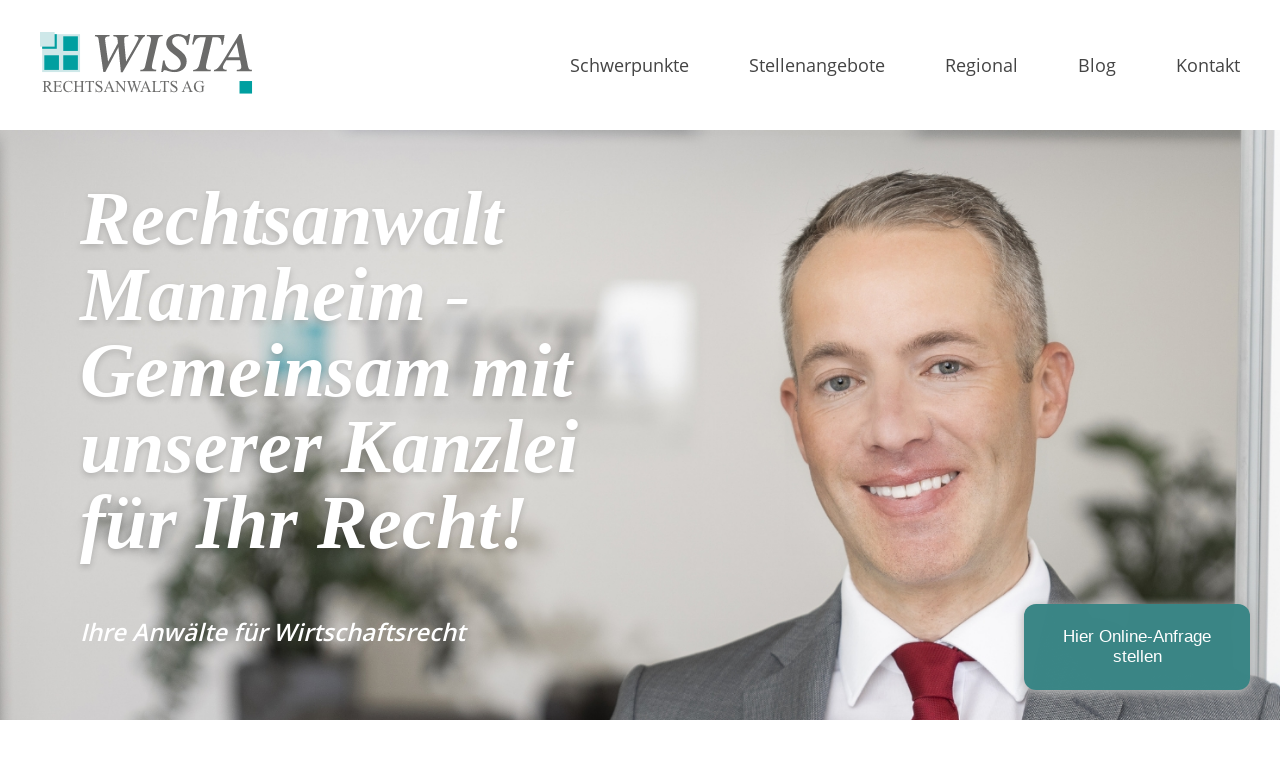

--- FILE ---
content_type: text/html; charset=UTF-8
request_url: https://wista-ra.de/
body_size: 20987
content:
<!DOCTYPE html>
<html lang="de-DE">
<head>
	<meta charset="UTF-8">
	<meta name="viewport" content="initial-scale=1.0">
	<meta name="format-detection" content="telephone=yes">
	<meta name="description" content="Erfahrene Anwälte in Mannheim für Ihre rechtlichen Anliegen. Jetzt Termin vereinbaren!">	<meta property="og:title" content="Wista Rechtsanwalt AG"/>	<meta property="og:description" content="Erfahrene Anwälte in Mannheim für Ihre rechtlichen Anliegen. Jetzt Termin vereinbaren!"/>			<link rel="shortcut icon" type="image/x-icon" href="https://wista-ra.de/wp-content/uploads/2022/05/wista-ra-favicon.png">
			<link rel="preload stylesheet" href="https://wista-ra.de/wp-content/themes/rh102/rh-libraries.min.css" as="style">
	<link rel="preload stylesheet" href="https://wista-ra.de/wp-content/themes/rh102/rh-basic.min.css" as="style">
	<link rel="preload stylesheet" href="https://wista-ra.de/wp-content/themes/rh102/inc/custom/public/css/brandings/rh-custom.min.css" as="style">
	<title>Wista Rechtsanwalt AG</title>
	<meta name='robots' content='max-image-preview:large' />
<link rel="https://api.w.org/" href="https://wista-ra.de/wp-json/" /><link rel="alternate" type="application/json" href="https://wista-ra.de/wp-json/wp/v2/pages/10" /><link rel="canonical" href="https://wista-ra.de/" />
<script type="text/javascript">
			   var ajaxUrl = "https://wista-ra.de/wp-admin/admin-ajax.php";
			   </script>		<script src="https://code.jquery.com/jquery-3.4.0.min.js" integrity="sha256-BJeo0qm959uMBGb65z40ejJYGSgR7REI4+CW1fNKwOg=" crossorigin="anonymous"></script>
	<script src="https://code.jquery.com/ui/1.12.1/jquery-ui.min.js" integrity="sha256-VazP97ZCwtekAsvgPBSUwPFKdrwD3unUfSGVYrahUqU=" crossorigin="anonymous"></script>
			<script>
	jQuery(document).ready(function ($) {
		handleDevice.init();
	});
	</script>
</head><body>
	<div class="wrapperpage-10 start">
		<header data-m1="https://wista-ra.de/wp-content/uploads/2022/05/ihr-rechtsanwalt-header-mobile-2.jpg" class="page header-standard">
			<div class="header-content-wrapper" style="background-image: url(https://wista-ra.de/wp-content/uploads/2022/05/ihr-rechtsanwalt-header.jpg)">
				
				<div class="header-top">
					<div class="header-top-wrapper">
						<div class="logo">
															<a href="https://wista-ra.de/" title="Wista Rechtsanwalt AG">
									<img src="https://wista-ra.de/wp-content/uploads/2022/05/wista-ra-Logo.png" title="Logo Wista Rechtsanwalt AG"/>
								</a>
													</div>
						<nav class="main">
						
							<span class="icon-responsive">
								<input type="checkbox" autocomplete="off" />
								<span class="line"></span>
								<span class="line"></span>
								<span class="line"></span>
							</span>
						
							<div class="responsive-navigation-wrapper">
								<div>
									<ul class="mainnavigation">
										<li id="menu-item-1322" class="menu-item menu-item-type-post_type menu-item-object-page menu-item-has-children menu-item-1322"><a id="1320" title="Schwerpunkte" href="https://wista-ra.de/schwerpunkte/">Schwerpunkte</a>
<ul class="sub-menu">
	<li id="menu-item-1287" class="menu-item menu-item-type-post_type menu-item-object-page menu-item-1287"><a id="947" title="Arbeitsrecht" href="https://wista-ra.de/schwerpunkte/arbeitsrecht/">Arbeitsrecht</a></li>
	<li id="menu-item-1289" class="menu-item menu-item-type-post_type menu-item-object-page menu-item-1289"><a id="1063" title="Vertragsrecht" href="https://wista-ra.de/schwerpunkte/vertragsrecht/">Vertragsrecht</a></li>
	<li id="menu-item-1286" class="menu-item menu-item-type-post_type menu-item-object-page menu-item-1286"><a id="1089" title="Wirtschaftsrecht" href="https://wista-ra.de/schwerpunkte/wirtschaftsrecht/">Wirtschaftsrecht</a></li>
	<li id="menu-item-1329" class="menu-item menu-item-type-post_type menu-item-object-page menu-item-1329"><a id="1129" title="Gesellschaftsrecht" href="https://wista-ra.de/schwerpunkte/gesellschaftsrecht/">Gesellschaftsrecht</a></li>
	<li id="menu-item-1330" class="menu-item menu-item-type-post_type menu-item-object-page menu-item-1330"><a id="1044" title="Kündigungsrecht" href="https://wista-ra.de/schwerpunkte/kuendigungsschutzklage/">Kündigungsrecht</a></li>
</ul>
</li>
<li id="menu-item-1314" class="menu-item menu-item-type-post_type menu-item-object-page menu-item-has-children menu-item-1314"><a id="1143" title="Stellenangebote" href="https://wista-ra.de/rechtsanwalt-mannheim/">Stellenangebote</a>
<ul class="sub-menu">
	<li id="menu-item-1317" class="menu-item menu-item-type-post_type menu-item-object-page menu-item-1317"><a id="1143" title="Rechtsanwalt" href="https://wista-ra.de/rechtsanwalt-mannheim/">Rechtsanwalt</a></li>
	<li id="menu-item-1318" class="menu-item menu-item-type-post_type menu-item-object-page menu-item-1318"><a id="1168" title="Rechtsreferendar" href="https://wista-ra.de/rechtsreferendar-mannheim/">Rechtsreferendar</a></li>
	<li id="menu-item-1319" class="menu-item menu-item-type-post_type menu-item-object-page menu-item-1319"><a id="1155" title="Rechtsanwalts­fachangestellte" href="https://wista-ra.de/rechtsanwaltsfachangestellte-mannheim-m-w-d/">Rechtsanwalts­fachangestellte</a></li>
</ul>
</li>
<li id="menu-item-1335" class="menu-item menu-item-type-post_type menu-item-object-page menu-item-has-children menu-item-1335"><a id="1332" title="Regional" href="https://wista-ra.de/regional/">Regional</a>
<ul class="sub-menu">
	<li id="menu-item-1336" class="menu-item menu-item-type-post_type menu-item-object-page menu-item-1336"><a id="1174" title="Wirtschaftsrecht in Konstanz" href="https://wista-ra.de/regional/rechtsanwalt-konstanz/">Wirtschaftsrecht in Konstanz</a></li>
	<li id="menu-item-1337" class="menu-item menu-item-type-post_type menu-item-object-page menu-item-1337"><a id="1181" title="Vertragsrecht in Konstanz" href="https://wista-ra.de/regional/vertragsrecht-konstanz/">Vertragsrecht in Konstanz</a></li>
</ul>
</li>
<li id="menu-item-1463" class="menu-item menu-item-type-post_type menu-item-object-page menu-item-1463"><a id="1443" title="Blog" href="https://wista-ra.de/blog/">Blog</a></li>
<li id="menu-item-1291" class="menu-item menu-item-type-post_type menu-item-object-page menu-item-1291"><a id="1185" title="Kontakt" href="https://wista-ra.de/kontakt/">Kontakt</a></li>
									</ul>
								</div>
							</div>
						</nav>	
					</div>
					
				</div>
				
				<div class="header-bottom">
					
					<div class="header-bottom-content">						
						<div class="title-subpage-wrapper">
	<div class="title-content no-breadcrumb">
		
		
		<h1>Rechtsanwalt Mannheim - Gemeinsam mit unserer Kanzlei für Ihr Recht!</h1>
		<h2>Ihre Anwälte für Wirtschaftsrecht</h2>
		<a href="#kontakt"  class="button">Kontakt</a>
	</div>
</div>												
					</div>
				
										
				</div>
			
						
			</div>
		</header>
		<div class="page-wrapper ">
			
	<div class="page">
		<div class="content">
		
			
<div class="wp-block-group"><div class="wp-block-group__inner-container">
<h2 class="wp-block-heading has-text-align-center ci-1">Ihre vertrauensvollen Anwälte in Mannheim</h2>



<div class="wp-block-columns">
<div class="wp-block-column">
<p class="has-text-align-left" style="font-style:normal;font-weight:600">Als erfahrene Anwälte in Mannheim unterstützen wir unsere Mandanten mit kompetenter Rechtsberatung und vertreten Ihre Interessen außergerichtlich sowie auf dem Wege der Prozessbegleitung. Nutzen Sie die Vorteile der Mandatierung eines Experten!</p>



<p><strong>Anwalt für Wirtschaftsrecht in Mannheim – profitieren Sie von:</strong></p>


<div id="block_78c4789443e55581c460e322882a2893" class="iconlist ci-1">
	<ul>
		<li class="icon-✓"><a>✓ Ausgezeichneter fachlicher Expertise</a></li><li class="icon-✓"><a>✓ Umfassendem persönlichen Engagement</a></li><li class="icon-✓"><a>✓ Langjähriger Erfahrung im Wirtschaftsbereich</a></li><li class="icon-✓"><a>✓ Weitreichendes Spektrum an Rechtsgebieten</a></li><li class="icon-✓"><a>✓ Kompetenter Rechtsberatung auf Augenhöhe</a></li><li class="icon-✓"><a>✓ Zulassung in Deutschland und der Schweiz</a></li>
	</ul>
</div>


<p>Die Mandatierung eines kompetenten Anwalts bewahrt Sie vor juristischen und wirtschaftlichen Nachteilen. In unserer renommierten Anwaltskanzlei in Mannheim vertreten wir seit Jahren Mandanten in ganz Deutschland und in der Schweiz und setzen uns engagiert für Ihre Belange ein. Unser Ziel als Anwälte für <a href="https://wista-ra.de/wirtschaftsrecht/">Wirtschaftsrecht</a> ist es, für Sie in Mannheim das Optimum zu erstreiten – außergerichtlich oder im Gerichtsverfahren. Viele Mandanten fürchten sich vor dem Schritt, einen Prozess anzustrengen, doch oft ist dies der einzige Weg, berechtigte Interessen durchzusetzen.<br><br>Möchten Sie mehr über die Vorteile der Mandatierung eines zuverlässigen Anwalts erfahren? Vereinbaren Sie jetzt einen Termin für eine unverbindliche Beratung in unserer Anwaltskanzlei in Mannheim.</p>


<div id="block_3b5b10078678d9d1cae1c2ca352b728c" class="wp-block-button  button">
	<a href="https://wista-ra.de/kontakt/" class="wp-block-button__link">Hier Termin vereinbaren!</a>
</div></div>



<div class="wp-block-column">
<figure class="wp-block-image size-large"><img fetchpriority="high" decoding="async" width="1024" height="617" src="https://wista-ra.de/wp-content/uploads/2023/04/ihr-rechtsanwalt-zitat-1024x617.jpg" alt="" class="wp-image-1341" srcset="https://wista-ra.de/wp-content/uploads/2023/04/ihr-rechtsanwalt-zitat-1024x617.jpg 1024w, https://wista-ra.de/wp-content/uploads/2023/04/ihr-rechtsanwalt-zitat-300x181.jpg 300w, https://wista-ra.de/wp-content/uploads/2023/04/ihr-rechtsanwalt-zitat-768x463.jpg 768w, https://wista-ra.de/wp-content/uploads/2023/04/ihr-rechtsanwalt-zitat-1536x926.jpg 1536w, https://wista-ra.de/wp-content/uploads/2023/04/ihr-rechtsanwalt-zitat.jpg 1920w" sizes="(max-width: 1024px) 100vw, 1024px" /></figure>



<p class="has-text-align-center"><strong>Vertrauen Sie sowohl meiner fachlichen Expertise als auch meinem überdurch­schnittlichen persönlichen Engagement!</strong><br><em>Ole Eilers</em></p>



<figure class="wp-block-image size-full"><img decoding="async" width="1024" height="617" src="https://wista-ra.de/wp-content/uploads/2023/03/Guenter-Wegscheider-.jpg" alt="" class="wp-image-1280" srcset="https://wista-ra.de/wp-content/uploads/2023/03/Guenter-Wegscheider-.jpg 1024w, https://wista-ra.de/wp-content/uploads/2023/03/Guenter-Wegscheider--300x181.jpg 300w, https://wista-ra.de/wp-content/uploads/2023/03/Guenter-Wegscheider--768x463.jpg 768w" sizes="(max-width: 1024px) 100vw, 1024px" /></figure>



<p class="has-text-align-center"><strong><strong>Der richtige Ansprechpartner für Gesellschaftsrecht</strong></strong><br><em>Günter Wegscheider </em></p>
</div>
</div>
</div></div>



<div class="wp-block-group full-width ci-1"><div class="wp-block-group__inner-container">
<div class="wp-block-columns">
<div class="wp-block-column">
<h2 class="wp-block-heading"><strong><a href="https://wista-ra.de/arbeitsrecht/">Arbeitsrecht</a></strong></h2>



<p>Arbeitsverträge, Kündigungen, Abmahnungen, Aufhebungsverträge, arbeitsrechtliche Fragen<br><br>Im Bereich des <strong>Arbeitsrechts</strong> unterstützen wir Sie als Anwälte in Mannheim beispielsweise mit einer <a href="https://wista-ra.de/kuendigungsschutzklage/">Kündigungsschutzklage</a> dabei, die wirtschaftlichen Folgen einer Kündigung zu vermeiden. Wenden Sie sich mit allen Belangen zu den Themen Kündigung, Arbeitsvertrag und bei rechtlichen Fragen am Arbeitsplatz an unsere Kanzlei.</p>
</div>



<div class="wp-block-column">
<h2 class="wp-block-heading"><strong><a href="https://wista-ra.de/vertragsrecht/">Vertragsrecht</a></strong></h2>



<p>Kaufverträge, Dienstverträge, AGB, Geschäftsführerverträge, Handelsvertreterverträge<br><br>Auf dem Gebiet des <strong>Vertragsrechts</strong> beraten wir Mandanten zu allen Fragen, die im Zusammenhang mit Verträgen entstehen. Nutzen Sie die Vorteile der Rechtsberatung durch einen Anwalt in Mannheim, um Verträge zu überprüfen und Konflikte, die sich aus der Nichterfüllung der vertraglichen Vereinbarungen ergeben, beizulegen.</p>
</div>
</div>



<div class="wp-block-columns">
<div class="wp-block-column">
<h2 class="wp-block-heading"><strong><a href="#">Gewerbliches Mietrecht</a></strong></h2>



<p>Prüfung von Mietverträgen, Gestaltung von Nachträgen, Kündigungen, Mangelbeseitigung<br><br>Die speziellen Rechtsvorschriften auf dem Gebiet des <strong>gewerblichen Mietrechts</strong> erfordern häufig die Mandatierung eines Anwalts in Mannheim – insbesondere, wenn es darum geht, rechtssichere Mietverträge und Nachträge zu gestalten, Kündigungen durchzusetzen oder sich gegen Mangelbeseitigungsansprüche zu wehren.</p>
</div>



<div class="wp-block-column">
<h2 class="wp-block-heading"><strong><a href="https://wista-ra.de/gesellschaftsrecht/">Gesellschaftsrecht</a></strong></h2>



<p>z. B. Gründung von Kapitalgesellschaften, Unternehmenskäufe, Unternehmensnachfolge, Gesellschafterstreitigkeiten &nbsp;<br><br>Eine kompetente Rechtsberatung auf dem Gebiet des <strong>Gesellschaftsrechts</strong> ist bei der Gründung von Kapitalgesellschaften, Errichtung von Tochter- und Schwestergesellschaften, Unternehmenstransaktionen (Legal Due Diligence) und der Nachfolgeregelung in Mannheim unverzichtbar. Außerdem vertreten wir Sie bei Rechtsstreitigkeiten zwischen Gesellschaftern.&nbsp;</p>
</div>
</div>



<div class="wp-block-columns">
<div class="wp-block-column">
<p></p>



<h3 class="wp-block-heading has-text-align-center">Wenden Sie sich jetzt an unsere Kanzlei für Wirtschafsrecht und vereinbaren Sie<br> direkt einen Termin für ein ausführliches Beratungsgespräch.</h3>



<div class="wp-block-buttons">
<div class="wp-block-button has-custom-width wp-block-button__width-75 is-style-outline"><a class="wp-block-button__link wp-element-button" href="https://wista-ra.de/kontakt">Hier geht es zur Terminvereinbarung!</a></div>
</div>
</div>
</div>
</div></div>



<div class="wp-block-group"><div class="wp-block-group__inner-container">
<div class="wp-block-columns">
<div class="wp-block-column">
<h2 class="wp-block-heading">Rechtsanwalt in Mannheim – Ihr kompetenter Partner</h2>



<p>Um als Rechtsanwalt bundesweit ein zuverlässiger Ansprechpartner für Mandanten zu sein, ist eine vertrauensvolle Kommunikation unverzichtbar. Wenn Sie unsere erfahrenen Anwälte mandatieren, erwartet Sie eine umfassende Rechtsberatung auf Augenhöhe. Ganz egal, wo Sie sich in Deutschland oder in der Schweiz befinden, das Ziel unserer Kanzlei in Mannheim ist es, Ihnen die juristischen Zusammenhänge verständlich zu vermitteln. Sie werden somit durch unsere Rechtsberatung von Mannheim aus in die Lage versetzt, faktenbasierte Entscheidungen zu treffen und Ihre Interessen bestmöglich durchzusetzen.</p>



<p>Nutzen Sie die Vertretung durch einen erfahrenen Rechtsanwalt für Wirtschaftsrecht in Mannheim, um die Nachteile vermeintlich konfliktfreier außergerichtlicher Einigungen zu vermeiden. Selbstverständlich ist ein für beide Parteien vorteilhafter Kompromiss erstrebenswert. Oft ist ein Gerichtsverfahren jedoch der bessere Weg, um die eigenen Interessen zu verfolgen. Unsere Anwälte unterstützen Sie dabei tatkräftig und setzen sich mit persönlichem Engagement für Ihre Ziele ein. Im Rahmen einer ausführlichen Rechtsberatung werden wir Ihnen von Mannheim aus die verschiedenen Optionen erläutern, um Ihnen daraufhin eine erfolgsversprechende Vorgehensweise zu empfehlen.&nbsp;&nbsp;&nbsp;</p>


<div id="block_c761a422070c5a762274c52d998cf267" class="wp-block-button  button">
	<a href="https://wista-ra.de/kontakt/" class="wp-block-button__link">Jetzt beraten lassen!</a>
</div></div>



<div class="wp-block-column">
<figure class="wp-block-image size-full"><img decoding="async" width="670" height="800" src="https://wista-ra.de/wp-content/uploads/2023/04/anwaltskanzlei-mannheim.jpg" alt="" class="wp-image-1339" srcset="https://wista-ra.de/wp-content/uploads/2023/04/anwaltskanzlei-mannheim.jpg 670w, https://wista-ra.de/wp-content/uploads/2023/04/anwaltskanzlei-mannheim-251x300.jpg 251w" sizes="(max-width: 670px) 100vw, 670px" /></figure>
</div>
</div>
</div></div>



<div class="wp-block-group full-width full-width-content"><div class="wp-block-group__inner-container"><blockquote id="block_08d5dbd218a1247deb4798151f1419d8" class="wp-block-quote quote-bgImage default" style="background-image: url(https://wista-ra.de/wp-content/uploads/2022/05/ihr-rechtsanwalt-zitat.jpg); min-height: 1080px">
	
	<div class="quote-content">
		<div style="background-color: rgba(255, 255, 255, 0);">
			<p>&#8222;Mir ist es wichtig, dass Sie über alle Schritte und Taktiken immer informiert sind und genau verstehen, warum ich wie handle – denn es ist Ihr Leben und Ihre Zukunft, um das es hier geht!&#8220;</p>
			<cite>Ole Eilers<span>Rechtsanwalt für Arbeitsrecht und Vertragsrecht</span></cite>
		</div>
	</div>
</blockquote></div></div>



<div class="wp-block-group"><div class="wp-block-group__inner-container"><script>

!function(j,u,p,U,s){j.JUPUS=p;j[p]||(j[p]=function(){
(j[p].q=j[p].q||[]).push(arguments)});
U=u.createElement('script');s=u.scripts[0];
U.src='https://app.jupus.de/channels/ingress/chatbot/embed/8d7fe405-a28f-4d88-af40-c49505018195.js';
s.parentNode.insertBefore(U,s)}(window,document,'jp');

</script></div></div>
			
		</div>
	</div>


			<div class="scroll-top"><span class="arrow arrow-up"></span></div>
		</div>
		<footer >
			
			<div class="footer-wrapper">
				
				<div class="footer-content">
					
					<div class="footer-col"> 
						<p><strong>WISTA Rechtsanwalts AG</strong></p>
						<p><strong>Ole Eilers</strong><br>Harrlachweg 5<br>68163 Mannheim</p>
						<p><strong>Günter Wegscheider</strong><br>Harrlachweg 5<br>68163 Mannheim</p>
					</div>
					
					<div class="footer-col"> 
						<p><strong>Telefonische Erreichbarkeit</strong></p>
						
						<div class="opening-hours">
							Montag: 08:00 – 17:00 Uhr<br>
							Dienstag: 08:00 – 17:00 Uhr<br>
							Mittwoch: 08:00 – 17:00 Uhr<br>
							Donnerstag: 08:00 – 17:00 Uhr<br>
							Freitag: 08:00 – 12:00 Uhr
						</div>
					</div>
					
					<div class="footer-col"> 
						<p><a href="mailto:ole.eilers@​wista-ra.de" class="icon-ra-mail">ole.eilers@​wista-ra.de</a></p>
						<p><a href="mailto:guenter.wegscheider@wista-ra.de" class="icon-ra-mail">guenter.wegscheider@wista-ra.de</a></p>
						<p><a href="tel: +496214832480" class="icon-ra-telefon">+496214832480</a></p>
						<p class="icon-ra-rueckruf"><strong>Bitte um Rückruf:</strong><br>Schreiben Sie mir gerne eine E-Mail mit Ihrer Telefonnummer und ich werde Sie zeitnah zurückrufen.</p>
						<p class="icon-ra-videokonferenz"><strong>Zoom | Microsoft Teams:</strong><br>Schreiben Sie mir gerne eine E-Mail mit Ihrem Terminvorschlag und ich werde Ihnen zeitnah eine Einladung senden.</p>
					</div>
					
				</div>

				<div class="footer-bottom">		
					<ul id="menu-footer-navigation" class="footernavigation"><li id="menu-item-545" class="menu-item menu-item-type-post_type menu-item-object-page menu-item-545"><a href="https://wista-ra.de/impressum/">Impressum</a></li>
<li id="menu-item-546" class="menu-item menu-item-type-post_type menu-item-object-page menu-item-privacy-policy menu-item-546"><a rel="privacy-policy" href="https://wista-ra.de/datenschutzerklaerung/">Datenschutz</a></li>
</ul>				</div>
				
			</div>
		</footer>
	</div>
	<script type="text/javascript" src="https://wista-ra.de/wp-content/themes/rh102/inc/custom/public/js/rh-custom.min.js?ver=6.4.3" id="rh-custom-js"></script>
<script type="text/javascript" src="https://wista-ra.de/wp-content/themes/rh102/inc/blocks/public/js/rh-maps.min.js?ver=6.4.3" id="rh-maps-js"></script>
<script type="text/javascript" src="https://wista-ra.de/wp-content/themes/rh102/inc/blocks/public/js/lightslider/lightslider.min.js?ver=6.4.3" id="lightslider-js"></script>
<script type="text/javascript" src="https://wista-ra.de/wp-content/themes/rh102/inc/blocks/public/js/lightslider/lightgallery.min.js?ver=6.4.3" id="lightgallery-js"></script>
<script type="text/javascript" src="https://wista-ra.de/wp-content/themes/rh102/inc/blocks/public/js/fancybox/jquery.fancybox.min.js?ver=6.4.3" id="fancybox-js"></script>
<script type="text/javascript" src="https://wista-ra.de/wp-content/themes/rh102/inc/blocks/public/js/rh-blocks.min.js?ver=6.4.3" id="rh-blocks-js"></script>
<script type="text/javascript" src="https://wista-ra.de/wp-content/themes/rh102/inc/basic/public/js/rh-basic.min.js?ver=6.4.3" id="rh-basic-js"></script>
<script type="text/javascript" src="https://wista-ra.de/wp-content/themes/rh102/inc/basic/public/js/rh-onep.min.js?ver=6.4.3" id="rh-onep-js"></script>
</body>
</html>

--- FILE ---
content_type: text/css
request_url: https://wista-ra.de/wp-content/themes/rh102/rh-libraries.min.css
body_size: 123424
content:
/*
 * This combined file was created by the DataTables downloader builder:
 *   https://datatables.net/download
 *
 * To rebuild or modify this file with the latest versions of the included
 * software please visit:
 *   https://datatables.net/download/#dt/dt-1.10.18/r-2.2.2
 *
 * Included libraries:
 *   DataTables 1.10.18, Responsive 2.2.2
 */

table.dataTable{width:100%;margin:0 auto;clear:both;border-collapse:separate;border-spacing:0}table.dataTable thead th,table.dataTable tfoot th{font-weight:bold}table.dataTable thead th,table.dataTable thead td{padding:10px 18px;border-bottom:1px solid #111}table.dataTable thead th:active,table.dataTable thead td:active{outline:none}table.dataTable tfoot th,table.dataTable tfoot td{padding:10px 18px 6px 18px;border-top:1px solid #111}table.dataTable thead .sorting,table.dataTable thead .sorting_asc,table.dataTable thead .sorting_desc,table.dataTable thead .sorting_asc_disabled,table.dataTable thead .sorting_desc_disabled{cursor:pointer;*cursor:hand;background-repeat:no-repeat;background-position:center right}table.dataTable thead .sorting{background-image:url("DataTables-1.10.18/images/sort_both.png")}table.dataTable thead .sorting_asc{background-image:url("DataTables-1.10.18/images/sort_asc.png")}table.dataTable thead .sorting_desc{background-image:url("DataTables-1.10.18/images/sort_desc.png")}table.dataTable thead .sorting_asc_disabled{background-image:url("DataTables-1.10.18/images/sort_asc_disabled.png")}table.dataTable thead .sorting_desc_disabled{background-image:url("DataTables-1.10.18/images/sort_desc_disabled.png")}table.dataTable tbody tr{background-color:#ffffff}table.dataTable tbody tr.selected{background-color:#B0BED9}table.dataTable tbody th,table.dataTable tbody td{padding:8px 10px}table.dataTable.row-border tbody th,table.dataTable.row-border tbody td,table.dataTable.display tbody th,table.dataTable.display tbody td{border-top:1px solid #ddd}table.dataTable.row-border tbody tr:first-child th,table.dataTable.row-border tbody tr:first-child td,table.dataTable.display tbody tr:first-child th,table.dataTable.display tbody tr:first-child td{border-top:none}table.dataTable.cell-border tbody th,table.dataTable.cell-border tbody td{border-top:1px solid #ddd;border-right:1px solid #ddd}table.dataTable.cell-border tbody tr th:first-child,table.dataTable.cell-border tbody tr td:first-child{border-left:1px solid #ddd}table.dataTable.cell-border tbody tr:first-child th,table.dataTable.cell-border tbody tr:first-child td{border-top:none}table.dataTable.stripe tbody tr.odd,table.dataTable.display tbody tr.odd{background-color:#f9f9f9}table.dataTable.stripe tbody tr.odd.selected,table.dataTable.display tbody tr.odd.selected{background-color:#acbad4}table.dataTable.hover tbody tr:hover,table.dataTable.display tbody tr:hover{background-color:#f6f6f6}table.dataTable.hover tbody tr:hover.selected,table.dataTable.display tbody tr:hover.selected{background-color:#aab7d1}table.dataTable.order-column tbody tr>.sorting_1,table.dataTable.order-column tbody tr>.sorting_2,table.dataTable.order-column tbody tr>.sorting_3,table.dataTable.display tbody tr>.sorting_1,table.dataTable.display tbody tr>.sorting_2,table.dataTable.display tbody tr>.sorting_3{background-color:#fafafa}table.dataTable.order-column tbody tr.selected>.sorting_1,table.dataTable.order-column tbody tr.selected>.sorting_2,table.dataTable.order-column tbody tr.selected>.sorting_3,table.dataTable.display tbody tr.selected>.sorting_1,table.dataTable.display tbody tr.selected>.sorting_2,table.dataTable.display tbody tr.selected>.sorting_3{background-color:#acbad5}table.dataTable.display tbody tr.odd>.sorting_1,table.dataTable.order-column.stripe tbody tr.odd>.sorting_1{background-color:#f1f1f1}table.dataTable.display tbody tr.odd>.sorting_2,table.dataTable.order-column.stripe tbody tr.odd>.sorting_2{background-color:#f3f3f3}table.dataTable.display tbody tr.odd>.sorting_3,table.dataTable.order-column.stripe tbody tr.odd>.sorting_3{background-color:whitesmoke}table.dataTable.display tbody tr.odd.selected>.sorting_1,table.dataTable.order-column.stripe tbody tr.odd.selected>.sorting_1{background-color:#a6b4cd}table.dataTable.display tbody tr.odd.selected>.sorting_2,table.dataTable.order-column.stripe tbody tr.odd.selected>.sorting_2{background-color:#a8b5cf}table.dataTable.display tbody tr.odd.selected>.sorting_3,table.dataTable.order-column.stripe tbody tr.odd.selected>.sorting_3{background-color:#a9b7d1}table.dataTable.display tbody tr.even>.sorting_1,table.dataTable.order-column.stripe tbody tr.even>.sorting_1{background-color:#fafafa}table.dataTable.display tbody tr.even>.sorting_2,table.dataTable.order-column.stripe tbody tr.even>.sorting_2{background-color:#fcfcfc}table.dataTable.display tbody tr.even>.sorting_3,table.dataTable.order-column.stripe tbody tr.even>.sorting_3{background-color:#fefefe}table.dataTable.display tbody tr.even.selected>.sorting_1,table.dataTable.order-column.stripe tbody tr.even.selected>.sorting_1{background-color:#acbad5}table.dataTable.display tbody tr.even.selected>.sorting_2,table.dataTable.order-column.stripe tbody tr.even.selected>.sorting_2{background-color:#aebcd6}table.dataTable.display tbody tr.even.selected>.sorting_3,table.dataTable.order-column.stripe tbody tr.even.selected>.sorting_3{background-color:#afbdd8}table.dataTable.display tbody tr:hover>.sorting_1,table.dataTable.order-column.hover tbody tr:hover>.sorting_1{background-color:#eaeaea}table.dataTable.display tbody tr:hover>.sorting_2,table.dataTable.order-column.hover tbody tr:hover>.sorting_2{background-color:#ececec}table.dataTable.display tbody tr:hover>.sorting_3,table.dataTable.order-column.hover tbody tr:hover>.sorting_3{background-color:#efefef}table.dataTable.display tbody tr:hover.selected>.sorting_1,table.dataTable.order-column.hover tbody tr:hover.selected>.sorting_1{background-color:#a2aec7}table.dataTable.display tbody tr:hover.selected>.sorting_2,table.dataTable.order-column.hover tbody tr:hover.selected>.sorting_2{background-color:#a3b0c9}table.dataTable.display tbody tr:hover.selected>.sorting_3,table.dataTable.order-column.hover tbody tr:hover.selected>.sorting_3{background-color:#a5b2cb}table.dataTable.no-footer{border-bottom:1px solid #111}table.dataTable.nowrap th,table.dataTable.nowrap td{white-space:nowrap}table.dataTable.compact thead th,table.dataTable.compact thead td{padding:4px 17px 4px 4px}table.dataTable.compact tfoot th,table.dataTable.compact tfoot td{padding:4px}table.dataTable.compact tbody th,table.dataTable.compact tbody td{padding:4px}table.dataTable th.dt-left,table.dataTable td.dt-left{text-align:left}table.dataTable th.dt-center,table.dataTable td.dt-center,table.dataTable td.dataTables_empty{text-align:center}table.dataTable th.dt-right,table.dataTable td.dt-right{text-align:right}table.dataTable th.dt-justify,table.dataTable td.dt-justify{text-align:justify}table.dataTable th.dt-nowrap,table.dataTable td.dt-nowrap{white-space:nowrap}table.dataTable thead th.dt-head-left,table.dataTable thead td.dt-head-left,table.dataTable tfoot th.dt-head-left,table.dataTable tfoot td.dt-head-left{text-align:left}table.dataTable thead th.dt-head-center,table.dataTable thead td.dt-head-center,table.dataTable tfoot th.dt-head-center,table.dataTable tfoot td.dt-head-center{text-align:center}table.dataTable thead th.dt-head-right,table.dataTable thead td.dt-head-right,table.dataTable tfoot th.dt-head-right,table.dataTable tfoot td.dt-head-right{text-align:right}table.dataTable thead th.dt-head-justify,table.dataTable thead td.dt-head-justify,table.dataTable tfoot th.dt-head-justify,table.dataTable tfoot td.dt-head-justify{text-align:justify}table.dataTable thead th.dt-head-nowrap,table.dataTable thead td.dt-head-nowrap,table.dataTable tfoot th.dt-head-nowrap,table.dataTable tfoot td.dt-head-nowrap{white-space:nowrap}table.dataTable tbody th.dt-body-left,table.dataTable tbody td.dt-body-left{text-align:left}table.dataTable tbody th.dt-body-center,table.dataTable tbody td.dt-body-center{text-align:center}table.dataTable tbody th.dt-body-right,table.dataTable tbody td.dt-body-right{text-align:right}table.dataTable tbody th.dt-body-justify,table.dataTable tbody td.dt-body-justify{text-align:justify}table.dataTable tbody th.dt-body-nowrap,table.dataTable tbody td.dt-body-nowrap{white-space:nowrap}table.dataTable,table.dataTable th,table.dataTable td{box-sizing:content-box}.dataTables_wrapper{position:relative;clear:both;*zoom:1;zoom:1}.dataTables_wrapper .dataTables_length{float:left}.dataTables_wrapper .dataTables_filter{float:right;text-align:right}.dataTables_wrapper .dataTables_filter input{margin-left:0.5em}.dataTables_wrapper .dataTables_info{clear:both;float:left;padding-top:0.755em}.dataTables_wrapper .dataTables_paginate{float:right;text-align:right;padding-top:0.25em}.dataTables_wrapper .dataTables_paginate .paginate_button{box-sizing:border-box;display:inline-block;min-width:1.5em;padding:0.5em 1em;margin-left:2px;text-align:center;text-decoration:none !important;cursor:pointer;*cursor:hand;color:#333 !important;border:1px solid transparent;border-radius:2px}.dataTables_wrapper .dataTables_paginate .paginate_button.current,.dataTables_wrapper .dataTables_paginate .paginate_button.current:hover{color:#333 !important;border:1px solid #979797;background-color:white;background:-webkit-gradient(linear, left top, left bottom, color-stop(0%, #fff), color-stop(100%, #dcdcdc));background:-webkit-linear-gradient(top, #fff 0%, #dcdcdc 100%);background:-moz-linear-gradient(top, #fff 0%, #dcdcdc 100%);background:-ms-linear-gradient(top, #fff 0%, #dcdcdc 100%);background:-o-linear-gradient(top, #fff 0%, #dcdcdc 100%);background:linear-gradient(to bottom, #fff 0%, #dcdcdc 100%)}.dataTables_wrapper .dataTables_paginate .paginate_button.disabled,.dataTables_wrapper .dataTables_paginate .paginate_button.disabled:hover,.dataTables_wrapper .dataTables_paginate .paginate_button.disabled:active{cursor:default;color:#666 !important;border:1px solid transparent;background:transparent;box-shadow:none}.dataTables_wrapper .dataTables_paginate .paginate_button:hover{color:white !important;border:1px solid #111;background-color:#585858;background:-webkit-gradient(linear, left top, left bottom, color-stop(0%, #585858), color-stop(100%, #111));background:-webkit-linear-gradient(top, #585858 0%, #111 100%);background:-moz-linear-gradient(top, #585858 0%, #111 100%);background:-ms-linear-gradient(top, #585858 0%, #111 100%);background:-o-linear-gradient(top, #585858 0%, #111 100%);background:linear-gradient(to bottom, #585858 0%, #111 100%)}.dataTables_wrapper .dataTables_paginate .paginate_button:active{outline:none;background-color:#2b2b2b;background:-webkit-gradient(linear, left top, left bottom, color-stop(0%, #2b2b2b), color-stop(100%, #0c0c0c));background:-webkit-linear-gradient(top, #2b2b2b 0%, #0c0c0c 100%);background:-moz-linear-gradient(top, #2b2b2b 0%, #0c0c0c 100%);background:-ms-linear-gradient(top, #2b2b2b 0%, #0c0c0c 100%);background:-o-linear-gradient(top, #2b2b2b 0%, #0c0c0c 100%);background:linear-gradient(to bottom, #2b2b2b 0%, #0c0c0c 100%);box-shadow:inset 0 0 3px #111}.dataTables_wrapper .dataTables_paginate .ellipsis{padding:0 1em}.dataTables_wrapper .dataTables_processing{position:absolute;top:50%;left:50%;width:100%;height:40px;margin-left:-50%;margin-top:-25px;padding-top:20px;text-align:center;font-size:1.2em;background-color:white;background:-webkit-gradient(linear, left top, right top, color-stop(0%, rgba(255,255,255,0)), color-stop(25%, rgba(255,255,255,0.9)), color-stop(75%, rgba(255,255,255,0.9)), color-stop(100%, rgba(255,255,255,0)));background:-webkit-linear-gradient(left, rgba(255,255,255,0) 0%, rgba(255,255,255,0.9) 25%, rgba(255,255,255,0.9) 75%, rgba(255,255,255,0) 100%);background:-moz-linear-gradient(left, rgba(255,255,255,0) 0%, rgba(255,255,255,0.9) 25%, rgba(255,255,255,0.9) 75%, rgba(255,255,255,0) 100%);background:-ms-linear-gradient(left, rgba(255,255,255,0) 0%, rgba(255,255,255,0.9) 25%, rgba(255,255,255,0.9) 75%, rgba(255,255,255,0) 100%);background:-o-linear-gradient(left, rgba(255,255,255,0) 0%, rgba(255,255,255,0.9) 25%, rgba(255,255,255,0.9) 75%, rgba(255,255,255,0) 100%);background:linear-gradient(to right, rgba(255,255,255,0) 0%, rgba(255,255,255,0.9) 25%, rgba(255,255,255,0.9) 75%, rgba(255,255,255,0) 100%)}.dataTables_wrapper .dataTables_length,.dataTables_wrapper .dataTables_filter,.dataTables_wrapper .dataTables_info,.dataTables_wrapper .dataTables_processing,.dataTables_wrapper .dataTables_paginate{color:#333}.dataTables_wrapper .dataTables_scroll{clear:both}.dataTables_wrapper .dataTables_scroll div.dataTables_scrollBody{*margin-top:-1px;-webkit-overflow-scrolling:touch}.dataTables_wrapper .dataTables_scroll div.dataTables_scrollBody>table>thead>tr>th,.dataTables_wrapper .dataTables_scroll div.dataTables_scrollBody>table>thead>tr>td,.dataTables_wrapper .dataTables_scroll div.dataTables_scrollBody>table>tbody>tr>th,.dataTables_wrapper .dataTables_scroll div.dataTables_scrollBody>table>tbody>tr>td{vertical-align:middle}.dataTables_wrapper .dataTables_scroll div.dataTables_scrollBody>table>thead>tr>th>div.dataTables_sizing,.dataTables_wrapper .dataTables_scroll div.dataTables_scrollBody>table>thead>tr>td>div.dataTables_sizing,.dataTables_wrapper .dataTables_scroll div.dataTables_scrollBody>table>tbody>tr>th>div.dataTables_sizing,.dataTables_wrapper .dataTables_scroll div.dataTables_scrollBody>table>tbody>tr>td>div.dataTables_sizing{height:0;overflow:hidden;margin:0 !important;padding:0 !important}.dataTables_wrapper.no-footer .dataTables_scrollBody{border-bottom:1px solid #111}.dataTables_wrapper.no-footer div.dataTables_scrollHead table.dataTable,.dataTables_wrapper.no-footer div.dataTables_scrollBody>table{border-bottom:none}.dataTables_wrapper:after{visibility:hidden;display:block;content:"";clear:both;height:0}@media screen and (max-width: 767px){.dataTables_wrapper .dataTables_info,.dataTables_wrapper .dataTables_paginate{float:none;text-align:center}.dataTables_wrapper .dataTables_paginate{margin-top:0.5em}}@media screen and (max-width: 640px){.dataTables_wrapper .dataTables_length,.dataTables_wrapper .dataTables_filter{float:none;text-align:center}.dataTables_wrapper .dataTables_filter{margin-top:0.5em}}


table.dataTable.dtr-inline.collapsed>tbody>tr>td.child,table.dataTable.dtr-inline.collapsed>tbody>tr>th.child,table.dataTable.dtr-inline.collapsed>tbody>tr>td.dataTables_empty{cursor:default !important}table.dataTable.dtr-inline.collapsed>tbody>tr>td.child:before,table.dataTable.dtr-inline.collapsed>tbody>tr>th.child:before,table.dataTable.dtr-inline.collapsed>tbody>tr>td.dataTables_empty:before{display:none !important}table.dataTable.dtr-inline.collapsed>tbody>tr[role="row"]>td:first-child,table.dataTable.dtr-inline.collapsed>tbody>tr[role="row"]>th:first-child{position:relative;padding-left:30px;cursor:pointer}table.dataTable.dtr-inline.collapsed>tbody>tr[role="row"]>td:first-child:before,table.dataTable.dtr-inline.collapsed>tbody>tr[role="row"]>th:first-child:before{top:9px;left:4px;height:14px;width:14px;display:block;position:absolute;color:white;border:2px solid white;border-radius:14px;box-shadow:0 0 3px #444;box-sizing:content-box;text-align:center;text-indent:0 !important;font-family:'Courier New', Courier, monospace;line-height:14px;content:'+';background-color:#31b131}table.dataTable.dtr-inline.collapsed>tbody>tr.parent>td:first-child:before,table.dataTable.dtr-inline.collapsed>tbody>tr.parent>th:first-child:before{content:'-';background-color:#d33333}table.dataTable.dtr-inline.collapsed.compact>tbody>tr>td:first-child,table.dataTable.dtr-inline.collapsed.compact>tbody>tr>th:first-child{padding-left:27px}table.dataTable.dtr-inline.collapsed.compact>tbody>tr>td:first-child:before,table.dataTable.dtr-inline.collapsed.compact>tbody>tr>th:first-child:before{top:5px;left:4px;height:14px;width:14px;border-radius:14px;line-height:14px;text-indent:3px}table.dataTable.dtr-column>tbody>tr>td.control,table.dataTable.dtr-column>tbody>tr>th.control{position:relative;cursor:pointer}table.dataTable.dtr-column>tbody>tr>td.control:before,table.dataTable.dtr-column>tbody>tr>th.control:before{top:50%;left:50%;height:16px;width:16px;margin-top:-10px;margin-left:-10px;display:block;position:absolute;color:white;border:2px solid white;border-radius:14px;box-shadow:0 0 3px #444;box-sizing:content-box;text-align:center;text-indent:0 !important;font-family:'Courier New', Courier, monospace;line-height:14px;content:'+';background-color:#31b131}table.dataTable.dtr-column>tbody>tr.parent td.control:before,table.dataTable.dtr-column>tbody>tr.parent th.control:before{content:'-';background-color:#d33333}table.dataTable>tbody>tr.child{padding:0.5em 1em}table.dataTable>tbody>tr.child:hover{background:transparent !important}table.dataTable>tbody>tr.child ul.dtr-details{display:inline-block;list-style-type:none;margin:0;padding:0}table.dataTable>tbody>tr.child ul.dtr-details>li{border-bottom:1px solid #efefef;padding:0.5em 0}table.dataTable>tbody>tr.child ul.dtr-details>li:first-child{padding-top:0}table.dataTable>tbody>tr.child ul.dtr-details>li:last-child{border-bottom:none}table.dataTable>tbody>tr.child span.dtr-title{display:inline-block;min-width:75px;font-weight:bold}div.dtr-modal{position:fixed;box-sizing:border-box;top:0;left:0;height:100%;width:100%;z-index:100;padding:10em 1em}div.dtr-modal div.dtr-modal-display{position:absolute;top:0;left:0;bottom:0;right:0;width:50%;height:50%;overflow:auto;margin:auto;z-index:102;overflow:auto;background-color:#f5f5f7;border:1px solid black;border-radius:0.5em;box-shadow:0 12px 30px rgba(0,0,0,0.6)}div.dtr-modal div.dtr-modal-content{position:relative;padding:1em}div.dtr-modal div.dtr-modal-close{position:absolute;top:6px;right:6px;width:22px;height:22px;border:1px solid #eaeaea;background-color:#f9f9f9;text-align:center;border-radius:3px;cursor:pointer;z-index:12}div.dtr-modal div.dtr-modal-close:hover{background-color:#eaeaea}div.dtr-modal div.dtr-modal-background{position:fixed;top:0;left:0;right:0;bottom:0;z-index:101;background:rgba(0,0,0,0.6)}@media screen and (max-width: 767px){div.dtr-modal div.dtr-modal-display{width:95%}}


body.compensate-for-scrollbar{overflow:hidden}.fancybox-active{height:auto}.fancybox-is-hidden{left:-9999px;margin:0;position:absolute!important;top:-9999px;visibility:hidden}.fancybox-container{-webkit-backface-visibility:hidden;height:100%;left:0;outline:none;position:fixed;-webkit-tap-highlight-color:transparent;top:0;-ms-touch-action:manipulation;touch-action:manipulation;transform:translateZ(0);width:100%;z-index:99992}.fancybox-container *{box-sizing:border-box}.fancybox-bg,.fancybox-inner,.fancybox-outer,.fancybox-stage{bottom:0;left:0;position:absolute;right:0;top:0}.fancybox-outer{-webkit-overflow-scrolling:touch;overflow-y:auto}.fancybox-bg{background:#1e1e1e;opacity:0;transition-duration:inherit;transition-property:opacity;transition-timing-function:cubic-bezier(.47,0,.74,.71)}.fancybox-is-open .fancybox-bg{opacity:.9;transition-timing-function:cubic-bezier(.22,.61,.36,1)}.fancybox-caption,.fancybox-infobar,.fancybox-navigation .fancybox-button,.fancybox-toolbar{direction:ltr;opacity:0;position:absolute;transition:opacity .25s ease,visibility 0s ease .25s;visibility:hidden;z-index:99997}.fancybox-show-caption .fancybox-caption,.fancybox-show-infobar .fancybox-infobar,.fancybox-show-nav .fancybox-navigation .fancybox-button,.fancybox-show-toolbar .fancybox-toolbar{opacity:1;transition:opacity .25s ease 0s,visibility 0s ease 0s;visibility:visible}.fancybox-infobar{color:#ccc;font-size:13px;-webkit-font-smoothing:subpixel-antialiased;height:44px;left:0;line-height:44px;min-width:44px;mix-blend-mode:difference;padding:0 10px;pointer-events:none;top:0;-webkit-touch-callout:none;-webkit-user-select:none;-moz-user-select:none;-ms-user-select:none;user-select:none}.fancybox-toolbar{right:0;top:0}.fancybox-stage{direction:ltr;overflow:visible;transform:translateZ(0);z-index:99994}.fancybox-is-open .fancybox-stage{overflow:hidden}.fancybox-slide{-webkit-backface-visibility:hidden;display:none;height:100%;left:0;outline:none;overflow:auto;-webkit-overflow-scrolling:touch;padding:44px;position:absolute;text-align:center;top:0;transition-property:transform,opacity;white-space:normal;width:100%;z-index:99994}.fancybox-slide:before{content:"";display:inline-block;font-size:0;height:100%;vertical-align:middle;width:0}.fancybox-is-sliding .fancybox-slide,.fancybox-slide--current,.fancybox-slide--next,.fancybox-slide--previous{display:block}.fancybox-slide--image{overflow:hidden;padding:44px 0}.fancybox-slide--image:before{display:none}.fancybox-slide--html{padding:6px}.fancybox-content{background:#fff;display:inline-block;margin:0;max-width:100%;overflow:auto;-webkit-overflow-scrolling:touch;padding:44px;position:relative;text-align:left;vertical-align:middle}.fancybox-slide--image .fancybox-content{animation-timing-function:cubic-bezier(.5,0,.14,1);-webkit-backface-visibility:hidden;background:transparent;background-repeat:no-repeat;background-size:100% 100%;left:0;max-width:none;overflow:visible;padding:0;position:absolute;top:0;transform-origin:top left;transition-property:transform,opacity;-webkit-user-select:none;-moz-user-select:none;-ms-user-select:none;user-select:none;z-index:99995}.fancybox-can-zoomOut .fancybox-content{cursor:zoom-out}.fancybox-can-zoomIn .fancybox-content{cursor:zoom-in}.fancybox-can-pan .fancybox-content,.fancybox-can-swipe .fancybox-content{cursor:grab}.fancybox-is-grabbing .fancybox-content{cursor:grabbing}.fancybox-container [data-selectable=true]{cursor:text}.fancybox-image,.fancybox-spaceball{background:transparent;border:0;height:100%;left:0;margin:0;max-height:none;max-width:none;padding:0;position:absolute;top:0;-webkit-user-select:none;-moz-user-select:none;-ms-user-select:none;user-select:none;width:100%}.fancybox-spaceball{z-index:1}.fancybox-slide--iframe .fancybox-content,.fancybox-slide--map .fancybox-content,.fancybox-slide--pdf .fancybox-content,.fancybox-slide--video .fancybox-content{height:100%;overflow:visible;padding:0;width:100%}.fancybox-slide--video .fancybox-content{background:#000}.fancybox-slide--map .fancybox-content{background:#e5e3df}.fancybox-slide--iframe .fancybox-content{background:#fff}.fancybox-iframe,.fancybox-video{background:transparent;border:0;display:block;height:100%;margin:0;overflow:hidden;padding:0;width:100%}.fancybox-iframe{left:0;position:absolute;top:0}.fancybox-error{background:#fff;cursor:default;max-width:400px;padding:40px;width:100%}.fancybox-error p{color:#444;font-size:16px;line-height:20px;margin:0;padding:0}.fancybox-button{background:rgba(30,30,30,.6);border:0;border-radius:0;box-shadow:none;cursor:pointer;display:inline-block;height:44px;margin:0;padding:10px;position:relative;transition:color .2s;vertical-align:top;visibility:inherit;width:44px}.fancybox-button,.fancybox-button:link,.fancybox-button:visited{color:#ccc}.fancybox-button:hover{color:#fff}.fancybox-button:focus{outline:none}.fancybox-button.fancybox-focus{outline:1px dotted}.fancybox-button[disabled],.fancybox-button[disabled]:hover{color:#888;cursor:default;outline:none}.fancybox-button div{height:100%}.fancybox-button svg{display:block;height:100%;overflow:visible;position:relative;width:100%}.fancybox-button svg path{fill:currentColor;stroke-width:0}.fancybox-button--fsenter svg:nth-child(2),.fancybox-button--fsexit svg:first-child,.fancybox-button--pause svg:first-child,.fancybox-button--play svg:nth-child(2){display:none}.fancybox-progress{background:#ff5268;height:2px;left:0;position:absolute;right:0;top:0;transform:scaleX(0);transform-origin:0;transition-property:transform;transition-timing-function:linear;z-index:99998}.fancybox-close-small{background:transparent;border:0;border-radius:0;color:#ccc;cursor:pointer;opacity:.8;padding:8px;position:absolute;right:-12px;top:-44px;z-index:401}.fancybox-close-small:hover{color:#fff;opacity:1}.fancybox-slide--html .fancybox-close-small{color:currentColor;padding:10px;right:0;top:0}.fancybox-slide--image.fancybox-is-scaling .fancybox-content{overflow:hidden}.fancybox-is-scaling .fancybox-close-small,.fancybox-is-zoomable.fancybox-can-pan .fancybox-close-small{display:none}.fancybox-navigation .fancybox-button{background-clip:content-box;height:100px;opacity:0;position:absolute;top:calc(50% - 50px);width:70px}.fancybox-navigation .fancybox-button div{padding:7px}.fancybox-navigation .fancybox-button--arrow_left{left:0;left:env(safe-area-inset-left);padding:31px 26px 31px 6px}.fancybox-navigation .fancybox-button--arrow_right{padding:31px 6px 31px 26px;right:0;right:env(safe-area-inset-right)}.fancybox-caption{background:linear-gradient(0deg,rgba(0,0,0,.85) 0,rgba(0,0,0,.3) 50%,rgba(0,0,0,.15) 65%,rgba(0,0,0,.075) 75.5%,rgba(0,0,0,.037) 82.85%,rgba(0,0,0,.019) 88%,transparent);bottom:0;color:#eee;font-size:14px;font-weight:400;left:0;line-height:1.5;padding:75px 44px 25px;pointer-events:none;right:0;text-align:center;z-index:99996}@supports (padding:max(0px)){.fancybox-caption{padding:75px max(44px,env(safe-area-inset-right)) max(25px,env(safe-area-inset-bottom)) max(44px,env(safe-area-inset-left))}}.fancybox-caption--separate{margin-top:-50px}.fancybox-caption__body{max-height:50vh;overflow:auto;pointer-events:all}.fancybox-caption a,.fancybox-caption a:link,.fancybox-caption a:visited{color:#ccc;text-decoration:none}.fancybox-caption a:hover{color:#fff;text-decoration:underline}.fancybox-loading{animation:a 1s linear infinite;background:transparent;border:4px solid #888;border-bottom-color:#fff;border-radius:50%;height:50px;left:50%;margin:-25px 0 0 -25px;opacity:.7;padding:0;position:absolute;top:50%;width:50px;z-index:99999}@keyframes a{to{transform:rotate(1turn)}}.fancybox-animated{transition-timing-function:cubic-bezier(0,0,.25,1)}.fancybox-fx-slide.fancybox-slide--previous{opacity:0;transform:translate3d(-100%,0,0)}.fancybox-fx-slide.fancybox-slide--next{opacity:0;transform:translate3d(100%,0,0)}.fancybox-fx-slide.fancybox-slide--current{opacity:1;transform:translateZ(0)}.fancybox-fx-fade.fancybox-slide--next,.fancybox-fx-fade.fancybox-slide--previous{opacity:0;transition-timing-function:cubic-bezier(.19,1,.22,1)}.fancybox-fx-fade.fancybox-slide--current{opacity:1}.fancybox-fx-zoom-in-out.fancybox-slide--previous{opacity:0;transform:scale3d(1.5,1.5,1.5)}.fancybox-fx-zoom-in-out.fancybox-slide--next{opacity:0;transform:scale3d(.5,.5,.5)}.fancybox-fx-zoom-in-out.fancybox-slide--current{opacity:1;transform:scaleX(1)}.fancybox-fx-rotate.fancybox-slide--previous{opacity:0;transform:rotate(-1turn)}.fancybox-fx-rotate.fancybox-slide--next{opacity:0;transform:rotate(1turn)}.fancybox-fx-rotate.fancybox-slide--current{opacity:1;transform:rotate(0deg)}.fancybox-fx-circular.fancybox-slide--previous{opacity:0;transform:scale3d(0,0,0) translate3d(-100%,0,0)}.fancybox-fx-circular.fancybox-slide--next{opacity:0;transform:scale3d(0,0,0) translate3d(100%,0,0)}.fancybox-fx-circular.fancybox-slide--current{opacity:1;transform:scaleX(1) translateZ(0)}.fancybox-fx-tube.fancybox-slide--previous{transform:translate3d(-100%,0,0) scale(.1) skew(-10deg)}.fancybox-fx-tube.fancybox-slide--next{transform:translate3d(100%,0,0) scale(.1) skew(10deg)}.fancybox-fx-tube.fancybox-slide--current{transform:translateZ(0) scale(1)}@media (max-height:576px){.fancybox-slide{padding-left:6px;padding-right:6px}.fancybox-slide--image{padding:6px 0}.fancybox-close-small{right:-6px}.fancybox-slide--image .fancybox-close-small{background:#4e4e4e;color:#f2f4f6;height:36px;opacity:1;padding:6px;right:0;top:0;width:36px}.fancybox-caption{padding-left:12px;padding-right:12px}@supports (padding:max(0px)){.fancybox-caption{padding-left:max(12px,env(safe-area-inset-left));padding-right:max(12px,env(safe-area-inset-right))}}}.fancybox-share{background:#f4f4f4;border-radius:3px;max-width:90%;padding:30px;text-align:center}.fancybox-share h1{color:#222;font-size:35px;font-weight:700;margin:0 0 20px}.fancybox-share p{margin:0;padding:0}.fancybox-share__button{border:0;border-radius:3px;display:inline-block;font-size:14px;font-weight:700;line-height:40px;margin:0 5px 10px;min-width:130px;padding:0 15px;text-decoration:none;transition:all .2s;-webkit-user-select:none;-moz-user-select:none;-ms-user-select:none;user-select:none;white-space:nowrap}.fancybox-share__button:link,.fancybox-share__button:visited{color:#fff}.fancybox-share__button:hover{text-decoration:none}.fancybox-share__button--fb{background:#3b5998}.fancybox-share__button--fb:hover{background:#344e86}.fancybox-share__button--pt{background:#bd081d}.fancybox-share__button--pt:hover{background:#aa0719}.fancybox-share__button--tw{background:#1da1f2}.fancybox-share__button--tw:hover{background:#0d95e8}.fancybox-share__button svg{height:25px;margin-right:7px;position:relative;top:-1px;vertical-align:middle;width:25px}.fancybox-share__button svg path{fill:#fff}.fancybox-share__input{background:transparent;border:0;border-bottom:1px solid #d7d7d7;border-radius:0;color:#5d5b5b;font-size:14px;margin:10px 0 0;outline:none;padding:10px 15px;width:100%}.fancybox-thumbs{background:#ddd;bottom:0;display:none;margin:0;-webkit-overflow-scrolling:touch;-ms-overflow-style:-ms-autohiding-scrollbar;padding:2px 2px 4px;position:absolute;right:0;-webkit-tap-highlight-color:rgba(0,0,0,0);top:0;width:212px;z-index:99995}.fancybox-thumbs-x{overflow-x:auto;overflow-y:hidden}.fancybox-show-thumbs .fancybox-thumbs{display:block}.fancybox-show-thumbs .fancybox-inner{right:212px}.fancybox-thumbs__list{font-size:0;height:100%;list-style:none;margin:0;overflow-x:hidden;overflow-y:auto;padding:0;position:absolute;position:relative;white-space:nowrap;width:100%}.fancybox-thumbs-x .fancybox-thumbs__list{overflow:hidden}.fancybox-thumbs-y .fancybox-thumbs__list::-webkit-scrollbar{width:7px}.fancybox-thumbs-y .fancybox-thumbs__list::-webkit-scrollbar-track{background:#fff;border-radius:10px;box-shadow:inset 0 0 6px rgba(0,0,0,.3)}.fancybox-thumbs-y .fancybox-thumbs__list::-webkit-scrollbar-thumb{background:#2a2a2a;border-radius:10px}.fancybox-thumbs__list a{-webkit-backface-visibility:hidden;backface-visibility:hidden;background-color:rgba(0,0,0,.1);background-position:50%;background-repeat:no-repeat;background-size:cover;cursor:pointer;float:left;height:75px;margin:2px;max-height:calc(100% - 8px);max-width:calc(50% - 4px);outline:none;overflow:hidden;padding:0;position:relative;-webkit-tap-highlight-color:transparent;width:100px}.fancybox-thumbs__list a:before{border:6px solid #ff5268;bottom:0;content:"";left:0;opacity:0;position:absolute;right:0;top:0;transition:all .2s cubic-bezier(.25,.46,.45,.94);z-index:99991}.fancybox-thumbs__list a:focus:before{opacity:.5}.fancybox-thumbs__list a.fancybox-thumbs-active:before{opacity:1}@media (max-width:576px){.fancybox-thumbs{width:110px}.fancybox-show-thumbs .fancybox-inner{right:110px}.fancybox-thumbs__list a{max-width:calc(100% - 10px)}}/*! lightslider - v1.1.3 - 2015-04-14
* https://github.com/sachinchoolur/lightslider
* Copyright (c) 2015 Sachin N; Licensed MIT */.lSSlideWrapper,.lSSlideWrapper .lSFade{position:relative}.lSSlideWrapper .lSSlide,.lSSlideWrapper.usingCss .lSFade>*{-webkit-transition-timing-function:inherit!important;transition-timing-function:inherit!important;-webkit-transition-duration:inherit!important;transition-duration:inherit!important}.lSSlideOuter,.lSSlideOuter .lSPager.lSGallery{-khtml-user-select:none;-moz-user-select:none;-ms-user-select:none;-webkit-touch-callout:none;-webkit-user-select:none}.lSSlideOuter .lSPager.lSGallery:after,.lSSlideWrapper>.lightSlider:after{clear:both}.lSSlideOuter{overflow:hidden;user-select:none}.lightSlider:after,.lightSlider:before{content:" ";display:table}.lightSlider{overflow:hidden;margin:0}.lSSlideWrapper{max-width:100%;overflow:hidden}.lSSlideWrapper .lSSlide{-webkit-transform:translate(0,0);-ms-transform:translate(0,0);transform:translate(0,0);-webkit-transition:all 1s;-webkit-transition-property:-webkit-transform,height;-moz-transition-property:-moz-transform,height;transition-property:transform,height}.lSSlideWrapper .lSFade>*{position:absolute!important;top:0;left:0;z-index:9;margin-right:0;width:100%}.lSSlideWrapper.usingCss .lSFade>*{opacity:0;-webkit-transition-delay:0s;transition-delay:0s;-webkit-transition-property:opacity;transition-property:opacity}.lSSlideWrapper .lSFade>.active{z-index:10}.lSSlideWrapper.usingCss .lSFade>.active{opacity:1}.lSSlideOuter .lSPager.lSpg{margin:10px 0 0;padding:0;text-align:center}.lSSlideOuter .lSPager.lSpg>li{cursor:pointer;display:inline-block;padding:0 5px}.lSSlideOuter .lSPager.lSpg>li a{background-color:#222;border-radius:30px;display:inline-block;height:8px;overflow:hidden;text-indent:-999em;width:8px;position:relative;z-index:99;-webkit-transition:all .5s linear 0s;transition:all .5s linear 0s}.lSSlideOuter .lSPager.lSpg>li.active a,.lSSlideOuter .lSPager.lSpg>li:hover a{background-color:#428bca}.lSSlideOuter .media{opacity:.8}.lSSlideOuter .media.active{opacity:1}.lSSlideOuter .lSPager.lSGallery{list-style:none;padding-left:0;margin:0;overflow:hidden;transform:translate3d(0,0,0);-moz-transform:translate3d(0,0,0);-ms-transform:translate3d(0,0,0);-webkit-transform:translate3d(0,0,0);-o-transform:translate3d(0,0,0);-webkit-transition-property:-webkit-transform;-moz-transition-property:-moz-transform;user-select:none}.lSSlideOuter .lSPager.lSGallery li{overflow:hidden;-webkit-transition:border-radius .12s linear 0s .35s linear 0s;transition:border-radius .12s linear 0s .35s linear 0s}.lSSlideOuter .lSPager.lSGallery li.active,.lSSlideOuter .lSPager.lSGallery li:hover{border-radius:5px}.lSSlideOuter .lSPager.lSGallery img{display:block;height:auto;max-width:100%}.lSSlideOuter .lSPager.lSGallery:after,.lSSlideOuter .lSPager.lSGallery:before{content:" ";display:table}.lSAction>a{width:32px;display:block;top:50%;height:32px;background-image:url(../img/controls.png);cursor:pointer;position:absolute;z-index:99;margin-top:-16px;opacity:.5;-webkit-transition:opacity .35s linear 0s;transition:opacity .35s linear 0s}.lSAction>a:hover{opacity:1}.lSAction>.lSPrev{background-position:0 0;left:10px}.lSAction>.lSNext{background-position:-32px 0;right:10px}.lSAction>a.disabled{pointer-events:none}.cS-hidden{height:1px;opacity:0;filter:alpha(opacity=0);overflow:hidden}.lSSlideOuter.vertical{position:relative}.lSSlideOuter.vertical.noPager{padding-right:0!important}.lSSlideOuter.vertical .lSGallery{position:absolute!important;right:0;top:0}.lSSlideOuter.vertical .lightSlider>*{width:100%!important;max-width:none!important}.lSSlideOuter.vertical .lSAction>a{left:50%;margin-left:-14px;margin-top:0}.lSSlideOuter.vertical .lSAction>.lSNext{background-position:31px -31px;bottom:10px;top:auto}.lSSlideOuter.vertical .lSAction>.lSPrev{background-position:0 -31px;bottom:auto;top:10px}.lSSlideOuter.lSrtl{direction:rtl}.lSSlideOuter .lSPager,.lSSlideOuter .lightSlider{padding-left:0;list-style:none}.lSSlideOuter.lSrtl .lSPager,.lSSlideOuter.lSrtl .lightSlider{padding-right:0}.lSSlideOuter .lSGallery li,.lSSlideOuter .lightSlider>*{float:left}.lSSlideOuter.lSrtl .lSGallery li,.lSSlideOuter.lSrtl .lightSlider>*{float:right!important}@-webkit-keyframes rightEnd{0%,100%{left:0}50%{left:-15px}}@keyframes rightEnd{0%,100%{left:0}50%{left:-15px}}@-webkit-keyframes topEnd{0%,100%{top:0}50%{top:-15px}}@keyframes topEnd{0%,100%{top:0}50%{top:-15px}}@-webkit-keyframes leftEnd{0%,100%{left:0}50%{left:15px}}@keyframes leftEnd{0%,100%{left:0}50%{left:15px}}@-webkit-keyframes bottomEnd{0%,100%{bottom:0}50%{bottom:-15px}}@keyframes bottomEnd{0%,100%{bottom:0}50%{bottom:-15px}}.lSSlideOuter .rightEnd{-webkit-animation:rightEnd .3s;animation:rightEnd .3s;position:relative}.lSSlideOuter .leftEnd{-webkit-animation:leftEnd .3s;animation:leftEnd .3s;position:relative}.lSSlideOuter.vertical .rightEnd{-webkit-animation:topEnd .3s;animation:topEnd .3s;position:relative}.lSSlideOuter.vertical .leftEnd{-webkit-animation:bottomEnd .3s;animation:bottomEnd .3s;position:relative}.lSSlideOuter.lSrtl .rightEnd{-webkit-animation:leftEnd .3s;animation:leftEnd .3s;position:relative}.lSSlideOuter.lSrtl .leftEnd{-webkit-animation:rightEnd .3s;animation:rightEnd .3s;position:relative}.lightSlider.lsGrab>*{cursor:-webkit-grab;cursor:-moz-grab;cursor:-o-grab;cursor:-ms-grab;cursor:grab}.lightSlider.lsGrabbing>*{cursor:move;cursor:-webkit-grabbing;cursor:-moz-grabbing;cursor:-o-grabbing;cursor:-ms-grabbing;cursor:grabbing}@font-face{font-family:lg;src:url(../fonts/lg.ttf?22t19m) format("truetype"),url(../fonts/lg.woff?22t19m) format("woff"),url(../fonts/lg.svg?22t19m#lg) format("svg");font-weight:400;font-style:normal;font-display:block}.lg-icon{font-family:lg!important;speak:never;font-style:normal;font-weight:400;font-variant:normal;text-transform:none;line-height:1;-webkit-font-smoothing:antialiased;-moz-osx-font-smoothing:grayscale}.lg-actions .lg-next,.lg-actions .lg-prev{background-color:rgba(0,0,0,.45);border-radius:2px;color:#999;cursor:pointer;display:block;font-size:22px;margin-top:-10px;padding:8px 10px 9px;position:absolute;top:50%;z-index:1080;border:none;outline:0}.lg-actions .lg-next.disabled,.lg-actions .lg-prev.disabled{pointer-events:none;opacity:.5}.lg-actions .lg-next:hover,.lg-actions .lg-prev:hover{color:#fff}.lg-actions .lg-next{right:20px}.lg-actions .lg-next:before{content:"\e095"}.lg-actions .lg-prev{left:20px}.lg-actions .lg-prev:after{content:"\e094"}@-webkit-keyframes lg-right-end{0%{left:0}50%{left:-30px}100%{left:0}}@-moz-keyframes lg-right-end{0%{left:0}50%{left:-30px}100%{left:0}}@-ms-keyframes lg-right-end{0%{left:0}50%{left:-30px}100%{left:0}}@keyframes lg-right-end{0%{left:0}50%{left:-30px}100%{left:0}}@-webkit-keyframes lg-left-end{0%{left:0}50%{left:30px}100%{left:0}}@-moz-keyframes lg-left-end{0%{left:0}50%{left:30px}100%{left:0}}@-ms-keyframes lg-left-end{0%{left:0}50%{left:30px}100%{left:0}}@keyframes lg-left-end{0%{left:0}50%{left:30px}100%{left:0}}.lg-outer.lg-right-end .lg-object{-webkit-animation:lg-right-end .3s;-o-animation:lg-right-end .3s;animation:lg-right-end .3s;position:relative}.lg-outer.lg-left-end .lg-object{-webkit-animation:lg-left-end .3s;-o-animation:lg-left-end .3s;animation:lg-left-end .3s;position:relative}.lg-toolbar{z-index:1082;left:0;position:absolute;top:0;width:100%;background-color:rgba(0,0,0,.45)}.lg-toolbar .lg-icon{color:#999;cursor:pointer;float:right;font-size:24px;height:47px;line-height:27px;padding:10px 0;text-align:center;width:50px;text-decoration:none!important;outline:medium none;background:0 0;border:none;box-shadow:none;-webkit-transition:color .2s linear;-o-transition:color .2s linear;transition:color .2s linear}.lg-toolbar .lg-icon:hover{color:#fff}.lg-toolbar .lg-close:after{content:"\e070"}.lg-toolbar .lg-download:after{content:"\e0f2"}.lg-sub-html{background-color:rgba(0,0,0,.45);bottom:0;color:#eee;font-size:16px;left:0;padding:10px 40px;position:fixed;right:0;text-align:center;z-index:1080}.lg-sub-html h4{margin:0;font-size:13px;font-weight:700}.lg-sub-html p{font-size:12px;margin:5px 0 0}#lg-counter{color:#999;display:inline-block;font-size:16px;padding-left:20px;padding-top:12px;vertical-align:middle}.lg-next,.lg-prev,.lg-toolbar{opacity:1;-webkit-transition:-webkit-transform .35s cubic-bezier(0,0,.25,1) 0s,opacity .35s cubic-bezier(0,0,.25,1) 0s,color .2s linear;-moz-transition:-moz-transform .35s cubic-bezier(0,0,.25,1) 0s,opacity .35s cubic-bezier(0,0,.25,1) 0s,color .2s linear;-o-transition:-o-transform .35s cubic-bezier(0,0,.25,1) 0s,opacity .35s cubic-bezier(0,0,.25,1) 0s,color .2s linear;transition:transform .35s cubic-bezier(0,0,.25,1) 0s,opacity .35s cubic-bezier(0,0,.25,1) 0s,color .2s linear}.lg-hide-items .lg-prev{opacity:0;-webkit-transform:translate3d(-10px,0,0);transform:translate3d(-10px,0,0)}.lg-hide-items .lg-next{opacity:0;-webkit-transform:translate3d(10px,0,0);transform:translate3d(10px,0,0)}.lg-hide-items .lg-toolbar{opacity:0;-webkit-transform:translate3d(0,-10px,0);transform:translate3d(0,-10px,0)}body:not(.lg-from-hash) .lg-outer.lg-start-zoom .lg-object{-webkit-transform:scale3d(.5,.5,.5);transform:scale3d(.5,.5,.5);opacity:0;-webkit-transition:-webkit-transform 250ms cubic-bezier(0,0,.25,1) 0s,opacity 250ms cubic-bezier(0,0,.25,1)!important;-moz-transition:-moz-transform 250ms cubic-bezier(0,0,.25,1) 0s,opacity 250ms cubic-bezier(0,0,.25,1)!important;-o-transition:-o-transform 250ms cubic-bezier(0,0,.25,1) 0s,opacity 250ms cubic-bezier(0,0,.25,1)!important;transition:transform 250ms cubic-bezier(0,0,.25,1) 0s,opacity 250ms cubic-bezier(0,0,.25,1)!important;-webkit-transform-origin:50% 50%;-moz-transform-origin:50% 50%;-ms-transform-origin:50% 50%;transform-origin:50% 50%}body:not(.lg-from-hash) .lg-outer.lg-start-zoom .lg-item.lg-complete .lg-object{-webkit-transform:scale3d(1,1,1);transform:scale3d(1,1,1);opacity:1}.lg-outer .lg-thumb-outer{background-color:#0d0a0a;bottom:0;position:absolute;width:100%;z-index:1080;max-height:350px;-webkit-transform:translate3d(0,100%,0);transform:translate3d(0,100%,0);-webkit-transition:-webkit-transform .25s cubic-bezier(0,0,.25,1) 0s;-moz-transition:-moz-transform .25s cubic-bezier(0,0,.25,1) 0s;-o-transition:-o-transform .25s cubic-bezier(0,0,.25,1) 0s;transition:transform .25s cubic-bezier(0,0,.25,1) 0s}.lg-outer .lg-thumb-outer.lg-grab .lg-thumb-item{cursor:-webkit-grab;cursor:-moz-grab;cursor:-o-grab;cursor:-ms-grab;cursor:grab}.lg-outer .lg-thumb-outer.lg-grabbing .lg-thumb-item{cursor:move;cursor:-webkit-grabbing;cursor:-moz-grabbing;cursor:-o-grabbing;cursor:-ms-grabbing;cursor:grabbing}.lg-outer .lg-thumb-outer.lg-dragging .lg-thumb{-webkit-transition-duration:0s!important;transition-duration:0s!important}.lg-outer.lg-thumb-open .lg-thumb-outer{-webkit-transform:translate3d(0,0,0);transform:translate3d(0,0,0)}.lg-outer .lg-thumb{padding:10px 0;height:100%;margin-bottom:-5px}.lg-outer .lg-thumb-item{border-radius:5px;cursor:pointer;float:left;overflow:hidden;height:100%;border:2px solid #fff;border-radius:4px;margin-bottom:5px}@media (min-width:1025px){.lg-outer .lg-thumb-item{-webkit-transition:border-color .25s ease;-o-transition:border-color .25s ease;transition:border-color .25s ease}}.lg-outer .lg-thumb-item.active,.lg-outer .lg-thumb-item:hover{border-color:#a90707}.lg-outer .lg-thumb-item img{width:100%;height:100%;object-fit:cover}.lg-outer.lg-has-thumb .lg-item{padding-bottom:120px}.lg-outer.lg-can-toggle .lg-item{padding-bottom:0}.lg-outer.lg-pull-caption-up .lg-sub-html{-webkit-transition:bottom .25s ease;-o-transition:bottom .25s ease;transition:bottom .25s ease}.lg-outer.lg-pull-caption-up.lg-thumb-open .lg-sub-html{bottom:100px}.lg-outer .lg-toogle-thumb{background-color:#0d0a0a;border-radius:2px 2px 0 0;color:#999;cursor:pointer;font-size:24px;height:39px;line-height:27px;padding:5px 0;position:absolute;right:20px;text-align:center;top:-39px;width:50px;outline:medium none;border:none}.lg-outer .lg-toogle-thumb:after{content:"\e1ff"}.lg-outer .lg-toogle-thumb:hover{color:#fff}.lg-outer .lg-video-cont{display:inline-block;vertical-align:middle;max-width:1140px;max-height:100%;width:100%;padding:0 5px}.lg-outer .lg-video{width:100%;height:0;padding-bottom:56.25%;overflow:hidden;position:relative}.lg-outer .lg-video .lg-object{display:inline-block;position:absolute;top:0;left:0;width:100%!important;height:100%!important}.lg-outer .lg-video .lg-video-play{width:84px;height:59px;position:absolute;left:50%;top:50%;margin-left:-42px;margin-top:-30px;z-index:1080;cursor:pointer}.lg-outer .lg-has-iframe .lg-video{-webkit-overflow-scrolling:touch;overflow:auto}.lg-outer .lg-has-vimeo .lg-video-play{background:url(../img/vimeo-play.png) no-repeat scroll 0 0 transparent}.lg-outer .lg-has-vimeo:hover .lg-video-play{background:url(../img/vimeo-play.png) no-repeat scroll 0 -58px transparent}.lg-outer .lg-has-html5 .lg-video-play{background:transparent url(../img/video-play.png) no-repeat scroll 0 0;height:64px;margin-left:-32px;margin-top:-32px;width:64px;opacity:.8}.lg-outer .lg-has-html5:hover .lg-video-play{opacity:1}.lg-outer .lg-has-youtube .lg-video-play{background:url(../img/youtube-play.png) no-repeat scroll 0 0 transparent}.lg-outer .lg-has-youtube:hover .lg-video-play{background:url(../img/youtube-play.png) no-repeat scroll 0 -60px transparent}.lg-outer .lg-video-object{width:100%!important;height:100%!important;position:absolute;top:0;left:0}.lg-outer .lg-has-video .lg-video-object{visibility:hidden}.lg-outer .lg-has-video.lg-video-playing .lg-object,.lg-outer .lg-has-video.lg-video-playing .lg-video-play{display:none}.lg-outer .lg-has-video.lg-video-playing .lg-video-object{visibility:visible}.lg-progress-bar{background-color:#333;height:5px;left:0;position:absolute;top:0;width:100%;z-index:1083;opacity:0;-webkit-transition:opacity 80ms ease 0s;-moz-transition:opacity 80ms ease 0s;-o-transition:opacity 80ms ease 0s;transition:opacity 80ms ease 0s}.lg-progress-bar .lg-progress{background-color:#a90707;height:5px;width:0}.lg-progress-bar.lg-start .lg-progress{width:100%}.lg-show-autoplay .lg-progress-bar{opacity:1}.lg-autoplay-button:after{content:"\e01d"}.lg-show-autoplay .lg-autoplay-button:after{content:"\e01a"}.lg-outer.lg-css3.lg-zoom-dragging .lg-item.lg-complete.lg-zoomable .lg-image,.lg-outer.lg-css3.lg-zoom-dragging .lg-item.lg-complete.lg-zoomable .lg-img-wrap{-webkit-transition-duration:0s;transition-duration:0s}.lg-outer.lg-use-transition-for-zoom .lg-item.lg-complete.lg-zoomable .lg-img-wrap{-webkit-transition:-webkit-transform .3s cubic-bezier(0,0,.25,1) 0s;-moz-transition:-moz-transform .3s cubic-bezier(0,0,.25,1) 0s;-o-transition:-o-transform .3s cubic-bezier(0,0,.25,1) 0s;transition:transform .3s cubic-bezier(0,0,.25,1) 0s}.lg-outer.lg-use-left-for-zoom .lg-item.lg-complete.lg-zoomable .lg-img-wrap{-webkit-transition:left .3s cubic-bezier(0,0,.25,1) 0s,top .3s cubic-bezier(0,0,.25,1) 0s;-moz-transition:left .3s cubic-bezier(0,0,.25,1) 0s,top .3s cubic-bezier(0,0,.25,1) 0s;-o-transition:left .3s cubic-bezier(0,0,.25,1) 0s,top .3s cubic-bezier(0,0,.25,1) 0s;transition:left .3s cubic-bezier(0,0,.25,1) 0s,top .3s cubic-bezier(0,0,.25,1) 0s}.lg-outer .lg-item.lg-complete.lg-zoomable .lg-img-wrap{-webkit-transform:translate3d(0,0,0);transform:translate3d(0,0,0);-webkit-backface-visibility:hidden;-moz-backface-visibility:hidden;backface-visibility:hidden}.lg-outer .lg-item.lg-complete.lg-zoomable .lg-image{-webkit-transform:scale3d(1,1,1);transform:scale3d(1,1,1);-webkit-transition:-webkit-transform .3s cubic-bezier(0,0,.25,1) 0s,opacity .15s!important;-moz-transition:-moz-transform .3s cubic-bezier(0,0,.25,1) 0s,opacity .15s!important;-o-transition:-o-transform .3s cubic-bezier(0,0,.25,1) 0s,opacity .15s!important;transition:transform .3s cubic-bezier(0,0,.25,1) 0s,opacity .15s!important;-webkit-transform-origin:0 0;-moz-transform-origin:0 0;-ms-transform-origin:0 0;transform-origin:0 0;-webkit-backface-visibility:hidden;-moz-backface-visibility:hidden;backface-visibility:hidden}#lg-zoom-in:after{content:"\e311"}#lg-actual-size{font-size:20px}#lg-actual-size:after{content:"\e033"}#lg-zoom-out{opacity:.5;pointer-events:none}#lg-zoom-out:after{content:"\e312"}.lg-zoomed #lg-zoom-out{opacity:1;pointer-events:auto}.lg-outer .lg-pager-outer{bottom:60px;left:0;position:absolute;right:0;text-align:center;z-index:1080;height:10px}.lg-outer .lg-pager-outer.lg-pager-hover .lg-pager-cont{overflow:visible}.lg-outer .lg-pager-cont{cursor:pointer;display:inline-block;overflow:hidden;position:relative;vertical-align:top;margin:0 5px}.lg-outer .lg-pager-cont:hover .lg-pager-thumb-cont{opacity:1;-webkit-transform:translate3d(0,0,0);transform:translate3d(0,0,0)}.lg-outer .lg-pager-cont.lg-pager-active .lg-pager{box-shadow:0 0 0 2px #fff inset}.lg-outer .lg-pager-thumb-cont{background-color:#fff;color:#fff;bottom:100%;height:83px;left:0;margin-bottom:20px;margin-left:-60px;opacity:0;padding:5px;position:absolute;width:120px;border-radius:3px;-webkit-transition:opacity .15s ease 0s,-webkit-transform .15s ease 0s;-moz-transition:opacity .15s ease 0s,-moz-transform .15s ease 0s;-o-transition:opacity .15s ease 0s,-o-transform .15s ease 0s;transition:opacity .15s ease 0s,transform .15s ease 0s;-webkit-transform:translate3d(0,5px,0);transform:translate3d(0,5px,0)}.lg-outer .lg-pager-thumb-cont img{width:100%;height:100%}.lg-outer .lg-pager{background-color:rgba(255,255,255,.5);border-radius:50%;box-shadow:0 0 0 8px rgba(255,255,255,.7) inset;display:block;height:12px;-webkit-transition:box-shadow .3s ease 0s;-o-transition:box-shadow .3s ease 0s;transition:box-shadow .3s ease 0s;width:12px}.lg-outer .lg-pager:focus,.lg-outer .lg-pager:hover{box-shadow:0 0 0 8px #fff inset}.lg-outer .lg-caret{border-left:10px solid transparent;border-right:10px solid transparent;border-top:10px dashed;bottom:-10px;display:inline-block;height:0;left:50%;margin-left:-5px;position:absolute;vertical-align:middle;width:0}.lg-fullscreen:after{content:"\e20c"}.lg-fullscreen-on .lg-fullscreen:after{content:"\e20d"}.lg-outer #lg-dropdown-overlay{background-color:rgba(0,0,0,.25);bottom:0;cursor:default;left:0;position:fixed;right:0;top:0;z-index:1081;opacity:0;visibility:hidden;-webkit-transition:visibility 0s linear .18s,opacity .18s linear 0s;-o-transition:visibility 0s linear .18s,opacity .18s linear 0s;transition:visibility 0s linear .18s,opacity .18s linear 0s}.lg-outer.lg-dropdown-active #lg-dropdown-overlay,.lg-outer.lg-dropdown-active .lg-dropdown{-webkit-transition-delay:0s;transition-delay:0s;-moz-transform:translate3d(0,0,0);-o-transform:translate3d(0,0,0);-ms-transform:translate3d(0,0,0);-webkit-transform:translate3d(0,0,0);transform:translate3d(0,0,0);opacity:1;visibility:visible}.lg-outer.lg-dropdown-active #lg-share{color:#fff}.lg-outer .lg-dropdown{background-color:#fff;border-radius:2px;font-size:14px;list-style-type:none;margin:0;padding:10px 0;position:absolute;right:0;text-align:left;top:50px;opacity:0;visibility:hidden;-moz-transform:translate3d(0,5px,0);-o-transform:translate3d(0,5px,0);-ms-transform:translate3d(0,5px,0);-webkit-transform:translate3d(0,5px,0);transform:translate3d(0,5px,0);-webkit-transition:-webkit-transform .18s linear 0s,visibility 0s linear .5s,opacity .18s linear 0s;-moz-transition:-moz-transform .18s linear 0s,visibility 0s linear .5s,opacity .18s linear 0s;-o-transition:-o-transform .18s linear 0s,visibility 0s linear .5s,opacity .18s linear 0s;transition:transform .18s linear 0s,visibility 0s linear .5s,opacity .18s linear 0s}.lg-outer .lg-dropdown:after{content:"";display:block;height:0;width:0;position:absolute;border:8px solid transparent;border-bottom-color:#fff;right:16px;top:-16px}.lg-outer .lg-dropdown>li:last-child{margin-bottom:0}.lg-outer .lg-dropdown>li:hover .lg-icon,.lg-outer .lg-dropdown>li:hover a{color:#333}.lg-outer .lg-dropdown a{color:#333;display:block;white-space:pre;padding:4px 12px;font-family:"Open Sans","Helvetica Neue",Helvetica,Arial,sans-serif;font-size:12px}.lg-outer .lg-dropdown a:hover{background-color:rgba(0,0,0,.07)}.lg-outer .lg-dropdown .lg-dropdown-text{display:inline-block;line-height:1;margin-top:-3px;vertical-align:middle}.lg-outer .lg-dropdown .lg-icon{color:#333;display:inline-block;float:none;font-size:20px;height:auto;line-height:1;margin-right:8px;padding:0;vertical-align:middle;width:auto}.lg-outer #lg-share{position:relative}.lg-outer #lg-share:after{content:"\e80d"}.lg-outer #lg-share-facebook .lg-icon{color:#3b5998}.lg-outer #lg-share-facebook .lg-icon:after{content:"\e904"}.lg-outer #lg-share-twitter .lg-icon{color:#00aced}.lg-outer #lg-share-twitter .lg-icon:after{content:"\e907"}.lg-outer #lg-share-googleplus .lg-icon{color:#dd4b39}.lg-outer #lg-share-googleplus .lg-icon:after{content:"\e905"}.lg-outer #lg-share-pinterest .lg-icon{color:#cb2027}.lg-outer #lg-share-pinterest .lg-icon:after{content:"\e906"}.lg-outer .lg-img-rotate{position:absolute;padding:0 5px;left:0;right:0;top:0;bottom:0;-webkit-transition:-webkit-transform .3s cubic-bezier(.32,0,.67,0) 0s;-moz-transition:-moz-transform .3s cubic-bezier(.32,0,.67,0) 0s;-o-transition:-o-transform .3s cubic-bezier(.32,0,.67,0) 0s;transition:transform .3s cubic-bezier(.32,0,.67,0) 0s}.lg-rotate-left:after{content:"\e900"}.lg-rotate-right:after{content:"\e901"}.lg-icon.lg-flip-hor,.lg-icon.lg-flip-ver{font-size:26px}.lg-flip-ver:after{content:"\e903"}.lg-flip-hor:after{content:"\e902"}.lg-group:after{content:"";display:table;clear:both}.lg-outer{width:100%;height:100%;position:fixed;top:0;left:0;z-index:1050;text-align:left;opacity:0;outline:0;-webkit-transition:opacity .15s ease 0s;-o-transition:opacity .15s ease 0s;transition:opacity .15s ease 0s}.lg-outer *{-webkit-box-sizing:border-box;-moz-box-sizing:border-box;box-sizing:border-box}.lg-outer.lg-visible{opacity:1}.lg-outer.lg-css3 .lg-item.lg-current,.lg-outer.lg-css3 .lg-item.lg-next-slide,.lg-outer.lg-css3 .lg-item.lg-prev-slide{-webkit-transition-duration:inherit!important;transition-duration:inherit!important;-webkit-transition-timing-function:inherit!important;transition-timing-function:inherit!important}.lg-outer.lg-css3.lg-dragging .lg-item.lg-current,.lg-outer.lg-css3.lg-dragging .lg-item.lg-next-slide,.lg-outer.lg-css3.lg-dragging .lg-item.lg-prev-slide{-webkit-transition-duration:0s!important;transition-duration:0s!important;opacity:1}.lg-outer.lg-grab img.lg-object{cursor:-webkit-grab;cursor:-moz-grab;cursor:-o-grab;cursor:-ms-grab;cursor:grab}.lg-outer.lg-grabbing img.lg-object{cursor:move;cursor:-webkit-grabbing;cursor:-moz-grabbing;cursor:-o-grabbing;cursor:-ms-grabbing;cursor:grabbing}.lg-outer .lg{height:100%;width:100%;position:relative;overflow:hidden;margin-left:auto;margin-right:auto;max-width:100%;max-height:100%}.lg-outer .lg-inner{width:100%;height:100%;position:absolute;left:0;top:0;white-space:nowrap}.lg-outer .lg-item{background:url(../img/loading.gif) no-repeat scroll center center transparent;display:none!important}.lg-outer.lg-css3 .lg-current,.lg-outer.lg-css3 .lg-next-slide,.lg-outer.lg-css3 .lg-prev-slide{display:inline-block!important}.lg-outer.lg-css .lg-current{display:inline-block!important}.lg-outer .lg-img-wrap,.lg-outer .lg-item{display:inline-block;text-align:center;position:absolute;width:100%;height:100%}.lg-outer .lg-img-wrap:before,.lg-outer .lg-item:before{content:"";display:inline-block;height:50%;width:1px;margin-right:-1px}.lg-outer .lg-img-wrap{position:absolute;padding:0 5px;left:0;right:0;top:0;bottom:0}.lg-outer .lg-item.lg-complete{background-image:none}.lg-outer .lg-item.lg-current{z-index:1060}.lg-outer .lg-image{display:inline-block;vertical-align:middle;max-width:100%;max-height:100%;width:auto!important;height:auto!important}.lg-outer.lg-show-after-load .lg-item .lg-object,.lg-outer.lg-show-after-load .lg-item .lg-video-play{opacity:0;-webkit-transition:opacity .15s ease 0s;-o-transition:opacity .15s ease 0s;transition:opacity .15s ease 0s}.lg-outer.lg-show-after-load .lg-item.lg-complete .lg-object,.lg-outer.lg-show-after-load .lg-item.lg-complete .lg-video-play{opacity:1}.lg-outer .lg-empty-html{display:none}.lg-outer.lg-hide-download #lg-download{display:none}.lg-backdrop{position:fixed;top:0;left:0;right:0;bottom:0;z-index:1040;background-color:#000;opacity:0;-webkit-transition:opacity .15s ease 0s;-o-transition:opacity .15s ease 0s;transition:opacity .15s ease 0s}.lg-backdrop.in{opacity:1}.lg-css3.lg-no-trans .lg-current,.lg-css3.lg-no-trans .lg-next-slide,.lg-css3.lg-no-trans .lg-prev-slide{-webkit-transition:none 0s ease 0s!important;-moz-transition:none 0s ease 0s!important;-o-transition:none 0s ease 0s!important;transition:none 0s ease 0s!important}.lg-css3.lg-use-css3 .lg-item{-webkit-backface-visibility:hidden;-moz-backface-visibility:hidden;backface-visibility:hidden}.lg-css3.lg-use-left .lg-item{-webkit-backface-visibility:hidden;-moz-backface-visibility:hidden;backface-visibility:hidden}.lg-css3.lg-fade .lg-item{opacity:0}.lg-css3.lg-fade .lg-item.lg-current{opacity:1}.lg-css3.lg-fade .lg-item.lg-current,.lg-css3.lg-fade .lg-item.lg-next-slide,.lg-css3.lg-fade .lg-item.lg-prev-slide{-webkit-transition:opacity .1s ease 0s;-moz-transition:opacity .1s ease 0s;-o-transition:opacity .1s ease 0s;transition:opacity .1s ease 0s}.lg-css3.lg-slide.lg-use-css3 .lg-item{opacity:0}.lg-css3.lg-slide.lg-use-css3 .lg-item.lg-prev-slide{-webkit-transform:translate3d(-100%,0,0);transform:translate3d(-100%,0,0)}.lg-css3.lg-slide.lg-use-css3 .lg-item.lg-next-slide{-webkit-transform:translate3d(100%,0,0);transform:translate3d(100%,0,0)}.lg-css3.lg-slide.lg-use-css3 .lg-item.lg-current{-webkit-transform:translate3d(0,0,0);transform:translate3d(0,0,0);opacity:1}.lg-css3.lg-slide.lg-use-css3 .lg-item.lg-current,.lg-css3.lg-slide.lg-use-css3 .lg-item.lg-next-slide,.lg-css3.lg-slide.lg-use-css3 .lg-item.lg-prev-slide{-webkit-transition:-webkit-transform 1s cubic-bezier(0,0,.25,1) 0s,opacity .1s ease 0s;-moz-transition:-moz-transform 1s cubic-bezier(0,0,.25,1) 0s,opacity .1s ease 0s;-o-transition:-o-transform 1s cubic-bezier(0,0,.25,1) 0s,opacity .1s ease 0s;transition:transform 1s cubic-bezier(0,0,.25,1) 0s,opacity .1s ease 0s}.lg-css3.lg-slide.lg-use-left .lg-item{opacity:0;position:absolute;left:0}.lg-css3.lg-slide.lg-use-left .lg-item.lg-prev-slide{left:-100%}.lg-css3.lg-slide.lg-use-left .lg-item.lg-next-slide{left:100%}.lg-css3.lg-slide.lg-use-left .lg-item.lg-current{left:0;opacity:1}.lg-css3.lg-slide.lg-use-left .lg-item.lg-current,.lg-css3.lg-slide.lg-use-left .lg-item.lg-next-slide,.lg-css3.lg-slide.lg-use-left .lg-item.lg-prev-slide{-webkit-transition:left 1s cubic-bezier(0,0,.25,1) 0s,opacity .1s ease 0s;-moz-transition:left 1s cubic-bezier(0,0,.25,1) 0s,opacity .1s ease 0s;-o-transition:left 1s cubic-bezier(0,0,.25,1) 0s,opacity .1s ease 0s;transition:left 1s cubic-bezier(0,0,.25,1) 0s,opacity .1s ease 0s}.callToAction-box,.content-box,.contentAccordion-box,.contentTabs-box{margin:0 0 40px 0;padding:0}.content-box:last-of-type{margin:0}.wp-block-group .contentAccordion-box:last-child,.wp-block-group p:last-child{margin:0}.has-text-align-center{text-align:center}.no-margin-bottom{margin-bottom:0!important}.wp-block-group{overflow:hidden;margin:0;order:1}.wp-block-group.no-padding{padding:0}.wp-block-group>div{margin:0 auto}.page.sidebar .wp-block-group>div{margin:0;max-width:none}.wp-block-group.content70 .wp-block-group__inner-container>*{width:70%}.wp-block-group.content75 .wp-block-group__inner-container>*{width:75%}.wp-block-group.content70 .wp-block-group__inner-container>.has-text-align-center,.wp-block-group.content75 .wp-block-group__inner-container>.has-text-align-center{margin-left:auto;margin-right:auto}.wp-block-group.full-width>div{margin:0 auto;max-width:100%}.wp-block-group.ci-1:not(.full-width),.wp-block-group.ci-2:not(.full-width),.wp-block-group.ci-3:not(.full-width),.wp-block-group.ci:not(.full-width),.wp-block-group.grey:not(.full-width){max-width:none}.wp-block-group.full-width-content .wp-block-group__inner-container{max-width:100%!important}.wp-block-group.grey{background-color:var(--cigrey)}.wp-block-group.ci-1{background-color:var(--ci1)}.wp-block-group.ci-1,.wp-block-group.ci-1 a,.wp-block-group.ci-1 h2,.wp-block-group.ci-1 h3,.wp-block-group.ci-1 h4{color:var(--ci1font)}.wp-block-group.ci-2{background-color:var(--ci2)}.wp-block-group.ci-2,.wp-block-group.ci-2 a,.wp-block-group.ci-2 h2,.wp-block-group.ci-2 h3,.wp-block-group.ci-2 h4{color:var(--ci2font)}.wp-block-group.ci-3{background-color:var(--ci3)}.wp-block-group.ci-3,.wp-block-group.ci-3 a,.wp-block-group.ci-3 h2,.wp-block-group.ci-3 h3,.wp-block-group.ci-3 h4{color:var(--ci3font)}.sidebar .wp-block-group{padding:45px 30px}.wp-block-columns{display:flex;flex-direction:row;justify-content:space-between;margin-bottom:40px}.wp-block-columns:last-child{margin-bottom:0}.full-width .wp-block-columns{max-width:none}.wp-block-columns>.wp-block-column{flex:1;margin-right:40px;overflow:hidden}.wp-block-columns>.wp-block-column:last-child{margin-right:0}.wp-block-columns>.wp-block-column>:last-child{margin-bottom:0}.wp-block-columns>.wp-block-column.box,.wp-block-columns>.wp-block-column:last-child{margin-right:0}.wp-block-column:first-child:nth-last-child(1){flex-basis:100%!important}.wp-block-column:first-child:nth-last-child(2),.wp-block-column:first-child:nth-last-child(2)~.wp-block-column{flex-basis:calc(50% - 40px / 2)!important;align-items:flex-start}.wp-block-column:first-child:nth-last-child(3),.wp-block-column:first-child:nth-last-child(3)~.wp-block-column{flex-basis:calc(33.3333% - (2 * 40px)/ 3)!important}.wp-block-column:first-child:nth-last-child(4),.wp-block-column:first-child:nth-last-child(4)~.wp-block-column{flex-basis:calc(25% - (3 * 40px)/ 4)!important}.wp-block-columns.col30-70 .wp-block-column:first-child:nth-last-child(2),.wp-block-columns.col30-70 .wp-block-column:first-child:nth-last-child(2)~.wp-block-column{flex-basis:calc(33.3333% - 40px / 2)!important}.wp-block-columns.col30-70 .wp-block-column:first-child:nth-last-child(2)~.wp-block-column:last-child{flex-basis:calc(66.6666% - 40px / 2)!important}.wp-block-columns.col70-30 .wp-block-column:first-child:nth-last-child(2),.wp-block-columns.col70-30 .wp-block-column:first-child:nth-last-child(2)~.wp-block-column{flex-basis:calc(66.6666% - 40px / 2)!important}.wp-block-columns.col70-30 .wp-block-column:first-child:nth-last-child(2)~.wp-block-column:last-child{flex-basis:calc(33.3333% - 40px / 2)!important}.wp-block-columns.col25-75 .wp-block-column:first-child:nth-last-child(2),.wp-block-columns.col25-75 .wp-block-column:first-child:nth-last-child(2)~.wp-block-column{flex-basis:calc(25% - 40px / 2)!important}.wp-block-columns.col25-75 .wp-block-column:first-child:nth-last-child(2)~.wp-block-column:last-child{flex-basis:calc(75% - 40px / 2)!important}.wp-block-columns.col75-25 .wp-block-column:first-child:nth-last-child(2),.wp-block-columns.col75-25 .wp-block-column:first-child:nth-last-child(2)~.wp-block-column{flex-basis:calc(75% - 40px / 2)!important}.wp-block-columns.col75-25 .wp-block-column:first-child:nth-last-child(2)~.wp-block-column:last-child{flex-basis:calc(25% - 40px / 2)!important}.wp-block-column.is-vertically-aligned-center{justify-content:center}.wp-block-column.is-vertically-aligned-bottom{display:flex;justify-content:end}.wp-block-columns>.wp-block-column.box{display:flex;flex-direction:column;align-items:flex-end}.wp-block-column.box>*{width:100%}.wp-block-column.box.grey{background-color:var(--cigrey)}.wp-block-column.box.grey,.wp-block-column.box.grey a,.wp-block-column.box.grey h2,.wp-block-column.box.grey h3,.wp-block-column.box.grey h4,.wp-block-column.box.grey h5{color:var(--fontcolor)}.wp-block-column.box.ci-1{background-color:var(--ci1)}.wp-block-column.box.ci-1,.wp-block-column.box.ci-1 a,.wp-block-column.box.ci-1 h2,.wp-block-column.box.ci-1 h3,.wp-block-column.box.ci-1 h4,.wp-block-column.box.ci-1 h5{color:var(--ci1font)}.wp-block-column.box.ci-2{background-color:var(--ci2)}.wp-block-column.box.ci-2,.wp-block-column.box.ci-2 a,.wp-block-column.box.ci-2 h2,.wp-block-column.box.ci-2 h3,.wp-block-column.box.ci-2 h4,.wp-block-column.box.ci-2 h5{color:var(--ci2font)}.wp-block-column.box.ci-3{background-color:var(--ci3)}.wp-block-column.box.ci-3,.wp-block-column.box.ci-3 a,.wp-block-column.box.ci-3 h2,.wp-block-column.box.ci-3 h3,.wp-block-column.box.ci-3 h4,.wp-block-column.box.ci-3 h5{color:var(--ci3font)}.wp-border-column.border.ci-1{background-color:var(--ci1)}.wp-block-column.border.ci-2{border-color:var(--ci2)}.wp-block-column.border.ci-3{border-color:var(--ci3)}h2.content70,h3.content70,h4.content70,h5.content70{width:70%}h2.content75,h3.content75,h4.content75,h5.content75{width:75%}h1.ci1,h2.ci1,h3.ci1,h4.ci1,h5.ci1,h6.ci1{color:var(--ci1)}h1.ci2,h2.ci2,h3.ci2,h4.ci2,h5.ci2,h6.ci2{color:var(--ci2)}h1.ci3,h2.ci3,h3.ci3,h4.ci3,h5.ci3,h6.ci3{color:var(--ci3)}h1.uppercase,h2.uppercase,h3.uppercase,h4.uppercase,h5.uppercase,h6.uppercase{text-transform:uppercase}p.content70{width:70%}p.content75{width:75%}.has-text-align-center{text-align:center}ul.ci-1{color:var(--ci1)}ul.ci-2{color:var(--ci2)}ul.ci-3{color:var(--ci3)}.wp-block-image,.wp-block-media-text figure{line-height:0;margin:0 0 40px 0}.wp-block-image figure{margin:0}.wp-block-image figure.aligncenter{text-align:center}.wp-block-image img,.wp-block-media-text figure img{max-width:100%;height:auto;margin-bottom:6px}.wp-block-image figcaption,.wp-block-media-text figcaption{font-size:.86em}.wp-block-column.image-box .wp-block-image img{width:100%;height:100%;object-fit:cover;margin:0}.wp-block-image.center{margin-left:auto;margin-right:auto}.wp-block-quote{color:var(--fontcolor);margin:0 auto 0 auto;display:flex;flex-direction:column}.wp-block-quote p{color:var(--fontcolor);line-height:1.38em;position:relative}.wp-block-quote cite{color:var(--fontcolor);font-style:normal;font-weight:400}.wp-block-quote.quote-bgImage{background-size:cover;background-position:center}.wp-block-quote.quote-bgImage>div{width:50%;margin-left:auto}.wp-block-quote.ci-1 cite,.wp-block-quote.ci-1 p{color:var(--ci1)}.wp-block-quote.ci-2 cite,.wp-block-quote.ci-2 p{color:var(--ci2)}.wp-block-quote.ci-3 cite,.wp-block-quote.ci-3 p{color:var(--ci3)}.wp-block-button{width:max-content!important;font-size:.889em;line-height:1em;text-align:center!important;padding:0;background-color:var(--buttoncolor);border:1px solid var(--buttoncolorborder);display:inline-block;cursor:pointer}.wp-block-button{display:flex;align-items:center}.wp-block-button.center{margin:0 auto 0}.wp-block-button a{color:var(--buttoncolorfont);line-height:1.6em;padding:.68em 1.2em;display:inherit}a.button{width:max-content;height:auto;color:var(--buttoncolorfont);line-height:1.6em;padding:.68em 1.2em;display:inherit;text-align:center;text-decoration:none!important;background-color:var(--buttoncolor);border:1px solid var(--buttoncolorborder)}.wp-block-button:hover,a.button:hover{color:var(--buttoncolorfonthover)!important;background-color:var(--buttoncolorhover);border:1px solid var(--buttoncolorborderhover)}.wp-block-button:hover a{color:var(--buttoncolorfonthover)}.wp-block-button .icon.left{padding-left:54px}.wp-block-button .icon.left:before{font-size:20px;position:absolute;left:16px;top:15px}.wp-block-button .icon.right{padding-right:54px}.wp-block-button .icon.right:before{font-size:20px;position:absolute;right:10px;top:15px}.wp-block-button.transparent{background-color:transparent;border:none}.wp-block-button.transparent .icon.left{padding-left:28px}.wp-block-button.transparent .icon.left:before{left:0}.wp-block-button.transparent .icon.right{padding-left:0;padding-right:28px}.wp-block-button .icon.right:before{right:0}.wp-block-button.transparent a{color:var(--ci)}.wp-block-button.border{background-color:transparent;border:1px solid var(--buttoncolorborder)}.wp-block-button.border a{color:var(--buttoncolorborder)!important}.wp-block-cover{background-size:cover;background-position:center;background-repeat:no-repeat}.wp-block-cover>div{display:flex;padding:0;flex-direction:row}.wp-block-cover>div .wp-block-group{flex-basis:100%;margin:40px 35px 40px 35px}.wp-block-cover.text-left>div .wp-block-group{flex-basis:calc(50% - 35px);margin:40px auto 40px 35px}.wp-block-cover.text-right>div .wp-block-group{flex-basis:calc(50% - 35px);margin:40px 35px 40px auto}.wp-block-cover .wp-block-group *{color:#fff}.areaBox-wrapper{display:flex;flex-wrap:wrap;position:relative}.areaBox-wrapper>div{flex-basis:50%;display:flex;background-position:center;background-size:cover}.areaBox-wrapper>div>span{display:flex;flex-direction:column;position:relative}.areaBox-wrapper>div:nth-of-type(1)>span{margin-left:auto;margin-top:auto}.areaBox-wrapper>div:nth-of-type(2)>span{margin-right:auto;margin-top:auto}.areaBox-wrapper>div:nth-of-type(3)>span{margin-left:auto;margin-bottom:auto}.areaBox-wrapper .areaBox-content>div{width:100%;-webkit-transition:-webkit-transform 1s linear .2s;-moz-transition:-moz-transform 1s linear .2s;transition:transform 1s linear .2s;display:none}.areaBox-wrapper .areaBox-content>div.content-entry.show{display:block}.areaBox-wrapper .areaBox-content>div.content-entry>*{opacity:0}.areaBox-wrapper .areaBox-content>div.content-entry.show>*{opacity:1}.areaBox-wrapper .areaBox-links{margin:auto;display:flex;flex-wrap:wrap;position:absolute;top:0;right:0;bottom:0;left:0}.areaBox-wrapper .areaBox-links>span{flex-basis:50%;display:flex;cursor:pointer}.areaBox-wrapper .areaBox-links>.area-link:nth-of-type(1)>a{text-align:right;margin:auto 20px 20px auto}.areaBox-wrapper .areaBox-links>.area-link:nth-of-type(2)>a{margin:auto auto 20px 20px}.areaBox-wrapper .areaBox-links>.area-link:nth-of-type(3)>a{text-align:right;margin:20px 20px auto auto}.areaBox-wrapper>div.area-box.ci-1>span{color:var(--ci1font);background-color:var(--ci1transparent)}.areaBox-wrapper>div.area-box.ci-2>span{color:var(--ci2font);background-color:var(--ci2transparent)}.areaBox-wrapper>div.area-box.ci-3>span{color:var(--ci3font);background-color:var(--ci3transparent)}.coverboxCta{background-size:cover;background-position:center center;background-repeat:no-repeat}.coverboxCta .coverboxCta-inner-container{display:flex;position:relative}.coverboxCta .coverboxCta-inner-container .coverboxCta-layer{width:50%;height:100%;z-index:333;position:absolute;top:0}.coverboxCta .coverboxCta-inner-container .coverboxCta-content-wrapper{width:100%;margin:auto;z-index:444;display:flex}.coverboxCta .coverboxCta-inner-container .coverboxCta-content-wrapper>div{width:50%;order:1}.coverboxCta.box-left .coverboxCta-inner-container h2{left:50%}.coverboxCta.box-left .coverboxCta-inner-container .coverboxCta-layer{left:0}.coverboxCta.box-right .coverboxCta-inner-container h2{right:50%}.coverboxCta.box-right .coverboxCta-inner-container .coverboxCta-layer{right:0}.coverboxCta.box-right .coverboxCta-inner-container .coverboxCta-content-wrapper>div{margin-left:auto}.coverboxCta.no-padding.box-right .coverboxCta-inner-container .coverboxCta-content-wrapper>div{padding-right:0}.coverboxCta.cb-box{width:100%;display:flex}.coverboxCta.cb-box .coverboxCta-inner-container{width:100%}.coverboxCta.box-padding-right .coverboxCta-inner-container .coverboxCta-content-wrapper>div{margin-left:auto}.coverboxCta.box-padding-bottom .coverboxCta-inner-container .coverboxCta-content-wrapper>div,.coverboxCta.box-padding-top .coverboxCta-inner-container .coverboxCta-content-wrapper>div{width:80%}.coverboxCta.box-padding-top .coverboxCta-inner-container .coverboxCta-content-wrapper{margin-top:0;margin-bottom:auto}.coverboxCta.box-padding-bottom .coverboxCta-inner-container .coverboxCta-content-wrapper{margin-top:auto;margin-bottom:0}.coverboxCta.cb-cols .coverboxCta-inner-container .coverboxCta-content-wrapper>div{padding:0}.coverboxCta.cb-cols.box-right .coverboxCta-inner-container .coverboxCta-content-wrapper>div.coverboxCta-content{order:2}.coverboxCta.cb-cols .coverboxCta-inner-container .coverboxCta-content-wrapper>div.coverboxCta-image{line-height:0;padding:0;width:50%;height:100%;background-position:center;background-repeat:no-repeat;background-size:cover;position:absolute;top:0;right:0}.coverboxCta.cb-cols.box-right .coverboxCta-inner-container .coverboxCta-content-wrapper>div.coverboxCta-image{left:0;right:unset}.coverboxCta.text-white .coverboxCta-content,.coverboxCta.text-white .coverboxCta-content h2,.coverboxCta.text-white .coverboxCta-content h3,.coverboxCta.text-white .coverboxCta-content h4,.coverboxCta.text-white .coverboxCta-content p{color:#fff}.coverboxCta.text-white .coverboxCta-content a.button{color:#fff;background-color:transparent;border-color:#fff}.coverboxCta.text-ci-1 .coverboxCta-content,.coverboxCta.text-ci-1 .coverboxCta-content h2,.coverboxCta.text-ci-1 .coverboxCta-content h3,.coverboxCta.text-ci-1 .coverboxCta-content h4,.coverboxCta.text-ci-1 .coverboxCta-content p{color:var(--ci1)}.coverboxCta.text-ci-1 .coverboxCta-content a.button{color:var(--ci1font);background-color:var(--ci1);border-color:var(--ci1)}.coverboxCta.text-ci-2 .coverboxCta-content,.coverboxCta.text-ci-2 .coverboxCta-content h2,.coverboxCta.text-ci-2 .coverboxCta-content h3,.coverboxCta.text-ci-2 .coverboxCta-content h4,.coverboxCta.text-ci-2 .coverboxCta-content p{color:var(--ci2)}.coverboxCta.text-ci-2 .coverboxCta-content a.button{color:var(--ci2font);background-color:var(--ci2);border-color:var(--ci2)}.coverboxCta.text-ci-3 .coverboxCta-content,.coverboxCta.text-ci-3 .coverboxCta-content h2,.coverboxCta.text-ci-3 .coverboxCta-content h3,.coverboxCta.text-ci-3 .coverboxCta-content h4,.coverboxCta.text-ci-3 .coverboxCta-content p{color:var(--ci3)}.coverboxCta.text-ci-3 .coverboxCta-content a.button{color:var(--ci3font);background-color:var(--ci3);border-color:var(--ci3)}@media(max-width:980px){.coverboxCta .coverboxCta-inner-container .coverboxCta-content-wrapper{flex-direction:column}.coverboxCta.cb-cols .coverboxCta-inner-container .coverboxCta-content-wrapper>div{width:100%;padding:40px}.coverboxCta.cb-cols .coverboxCta-inner-container .coverboxCta-content-wrapper>div.coverboxCta-image{width:100%;min-height:320px;position:relative;order:0}.coverboxCta.cb-cols.ci .coverboxCta-inner-container .coverboxCta-content-wrapper>div{background-color:var(--ci)}.coverboxCta.cb-cols.ci-1 .coverboxCta-inner-container .coverboxCta-content-wrapper>div{background-color:var(--ci1)}.coverboxCta.cb-cols.ci-2 .coverboxCta-inner-container .coverboxCta-content-wrapper>div{background-color:var(--ci2)}.coverboxCta.cb-cols.ci-3 .coverboxCta-inner-container .coverboxCta-content-wrapper>div{background-color:var(--ci3)}.coverboxCta.cb-cols.ci-4 .coverboxCta-inner-container .coverboxCta-content-wrapper>div{background-color:var(--ci4)}}@media(max-width:860px){.coverboxCta.cb-box .coverboxCta-inner-container .coverboxCta-content-wrapper{margin-top:auto;margin-bottom:auto}.coverboxCta.cb-box .coverboxCta-inner-container .coverboxCta-content-wrapper>div{width:80%;margin:auto!important}}@media(max-width:680px){.coverboxCta.cb-cover .coverboxCta-inner-container .coverboxCta-layer{width:100%}.coverboxCta.cb-cover .coverboxCta-inner-container .coverboxCta-content-wrapper>div{width:95%;padding:40px;margin:auto}}.content-box{height:max-content;color:var(--fontcolor);background-color:#fff;display:flex;flex-direction:column}.no-equal-height .content-box{min-height:auto}.content-box h2{padding:0}.content-box h3{color:var(--fontcolor);font-weight:200;padding:0}.content-box h3.icon{padding-left:30px;position:relative}.content-box h3.icon:before{position:absolute;top:0;left:0}.content-box h4{font-size:1.5em;padding:0}.content-box div{margin-bottom:30px;line-height:1.56em}.content-box div:last-of-type{margin-bottom:0}.content-box p{font-size:1em;padding:0}.sidebar .content-box p{font-size:.833em;line-height:1.62em;padding:0}.content-box ul{list-style:none;margin:0 0 40px 0;padding:0}.content-box ul:last-of-type{margin:0}.content-box ul li{margin:0;padding:6px 0}.content-box a{color:var(--fontcolor);text-decoration:underline;cursor:pointer}.content-box a.icon{text-decoration:none}.content-box a:hover{color:var(--linkcolor)}.content-box.border-grey{border:1px solid var(--cigrey)}.content-box.border-ci-1{border:1px solid var(--ci1)}.content-box.border-ci-2{border:1px solid var(--ci2)}.content-box.border-ci-3{border:1px solid var(--ci3)}.content-box.image>div{margin-right:35px;width:calc(75% - 35px)}.content-box.image>div:nth-child(2n){margin-right:0;width:25%}.content-box.image{display:flex;flex-wrap:wrap}.content-box.image img{width:100%;height:auto}.content-box.teaser>div{width:100%;margin-right:0}.content-box.teaser.image>div{margin-right:35px;width:calc(75% - 35px)}.content-box.teaser.image>div:nth-child(2n){margin-right:0;width:25%}.content-box.teaser>div.content-more{width:100%;margin-top:25px;margin-right:0;display:none;overflow:hidden}.content-box.teaser a.more.active:before{transform:rotate(-90deg)}.content-box.bg-image{background-size:cover;background-position:50% 50%;background-color:transparent}.content-box.bg-image,.content-box.bg-image .subline,.content-box.bg-image a,.content-box.bg-image h2,.content-box.bg-image h3{color:var(--fontcolor)}.content-box.bg-image:hover{background-color:none}.content-box.bg-image:hover,.content-box.bg-image:hover .subline,.content-box.bg-image:hover a,.content-box.bg-image:hover h2,.content-box.bg-image:hover h3{color:inherit}.content-box.bg-image.light,.content-box.bg-image.light .subline,.content-box.bg-image.light a,.content-box.bg-image.light h2,.content-box.bg-image.light h3{color:#fff}.content-box.bg-image.light:hover,.content-box.bg-image.light:hover .subline,.content-box.bg-image.light:hover a,.content-box.bg-image.light:hover h2,.content-box.bg-image.light:hover h3{color:#fff}.content-box.border{border:1px solid var(--ciborder)}.content-box.border:hover{background-color:#fff}.content-box.border:hover,.content-box.border:hover .subline,.content-box.border:hover a,.content-box.border:hover h2,.content-box.border:hover h3,.content-box.border:hover h4{color:var(--fontcolor)}.content-box.white{color:var(--fontcolor);background-color:#fff}.content-box.white,.content-box.white .subline,.content-box.white a,.content-box.white h2,.content-box.white h3,.content-box.white h4{color:var(--fontcolor)}.content-box.grey{color:var(--fontcolor);background-color:var(--cigrey)}.content-box.grey,.content-box.grey .subline,.content-box.grey a,.content-box.grey h2,.content-box.grey h3,.content-box.grey h4{color:var(--fontcolor)}.content-box.ci-1{background-color:var(--ci1)}.content-box.ci-1,.content-box.ci-1 .subline,.content-box.ci-1 a,.content-box.ci-1 a:before,.content-box.ci-1 h2,.content-box.ci-1 h3,.content-box.ci-1 h4{color:var(--ci1font)}.content-box.ci-2{background-color:var(--ci2)}.content-box.ci-2,.content-box.ci-2 .subline,.content-box.ci-2 a,.content-box.ci-2 a:before,.content-box.ci-2 h2,.content-box.ci-2 h3,.content-box.ci-2 h4{color:var(--ci2font)}.content-box.ci-3{background-color:var(--ci3)}.content-box.ci-3,.content-box.ci-3 .subline,.content-box.ci-3 a,.content-box.ci-3 h2,.content-box.ci-3 h3,.content-box.ci-3 h4{color:var(--ci3font)}@media(max-width:1080px){.content-box.image{display:flex;flex-wrap:wrap-reverse}}@media(max-width:960px){.content-box.image div img{width:100%}}.content-box.list ul{list-style:none;margin:0}.content-box.list ul:last-child{padding:0}.content-box.list ul>li{margin:0;position:relative}.content-box.list ul>li a{color:var(--ci)}.content-box.list ul>li a:hover{text-decoration:underline}.content-box.list ul>li:before{color:var(--ci);font-size:24px;position:absolute;left:0;top:-2px}.ci1 .content-box.list ul>li a,.ci1 .content-box.list ul>li:before{color:var(--ci1)}.ci2 .content-box.list ul>li a,.ci2 .content-box.list ul>li:before{color:var(--ci2)}.ci3 .content-box.list ul>li a,.ci3 .content-box.list ul>li:before{color:var(--ci3)}.callToAction-box{height:100%;padding:35px 35px 40px 35px;background-color:#fff;display:flex;flex-flow:column}.callToAction-box h2{margin:0 0 1.125em 0;padding:0}.callToAction-box h3{color:var(--fontcolor);text-transform:uppercase;margin:0 0 35px 0;padding:0}.callToAction-box h3.icon{padding-left:30px}.callToAction-box span.icon{color:var(--fontcolor);margin:0 0 35px 0;padding:0 0 0 35px;position:relative;z-index:777}.callToAction-box h3.icon:before,.callToAction-box span.icon:before{position:absolute;top:-1px;left:0}.callToAction-box a{color:var(--fontcolor);font-weight:700;text-decoration:none;margin-top:auto}.callToAction-box a.icon{text-decoration:none;text-align:right}.callToAction-box.form form{margin-top:auto}.callToAction-box.form input{width:100%;padding:.8em 1em;margin-bottom:40px}.callToAction-box.bg-image{background-color:transparent;background-size:cover;position:relative}.callToAction-box.bg-image,.callToAction-box.bg-image .subline,.callToAction-box.bg-image a,.callToAction-box.bg-image h2,.callToAction-box.bg-image h3,.callToAction-box.bg-image p{color:var(--fontcolor);z-index:999}.callToAction-box.bg-image.light,.callToAction-box.bg-image.light .subline,.callToAction-box.bg-image.light a,.callToAction-box.bg-image.light h2,.callToAction-box.bg-image.light h3,.callToAction-box.bg-image.light p{color:#fff}.callToAction-box.bg-image:hover{background-color:none}.callToAction-box.bg-image:hover,.callToAction-box.bg-image:hover .subline,.callToAction-box.bg-image:hover a,.callToAction-box.bg-image:hover h2,.callToAction-box.bg-image:hover h3,.callToAction-box.bg-image:hover p{color:inerhite}.callToAction-box.bg-image .overlay{width:100%;height:100%;position:absolute;top:0;left:0;z-index:666}.callToAction-box.border{padding:23px;border:1px solid var(--ciborder)}.callToAction-box.border:hover{background-color:#fff}.callToAction-box.border:hover,.callToAction-box.border:hover .subline,.callToAction-box.border:hover a,.callToAction-box.border:hover h2,.callToAction-box.border:hover h3,.callToAction-box.border:hover p,.callToAction-box.border:hover span.icon{color:var(--fontcolor)}.callToAction-box.grey{background-color:var(--cigrey)}.callToAction-box.grey,.callToAction-box.grey .subline,.callToAction-box.grey a,.callToAction-box.grey h2,.callToAction-box.grey h3,.callToAction-box.grey p,.callToAction-box.grey span.icon{color:var(--fontcolor)}.callToAction-box.grey:hover{background-color:var(--ci1)}.callToAction-box.form.grey:hover button,.callToAction-box.grey:hover,.callToAction-box.grey:hover a,.callToAction-box.grey:hover h2,.callToAction-box.grey:hover h3,.callToAction-box.grey:hover p,.callToAction-box.grey:hover span.icon{color:var(--ci1font)}.callToAction-box.ci-1{color:var(--ci1font);background-color:var(--ci1)}.callToAction-box.ci-1,.callToAction-box.ci-1 .button,.callToAction-box.ci-1 .subline,.callToAction-box.ci-1 a,.callToAction-box.ci-1 button,.callToAction-box.ci-1 h2,.callToAction-box.ci-1 h3,.callToAction-box.ci-1 p,.callToAction-box.ci-1 span.icon{color:var(--ci1font)}.callToAction-box.ci-1:hover{color:var(--ci1fonthover);background-color:var(--ci1hover)}.callToAction-box.ci-1:hover,.callToAction-box.ci-1:hover a,.callToAction-box.ci-1:hover h2,.callToAction-box.ci-1:hover h3,.callToAction-box.ci-1:hover p,.callToAction-box.ci-1:hover span.icon{color:var(--ci1fonthover)}.callToAction-box.ci-1.form:hover button{color:var(--ci1fonthover);background-color:var(--ci1hover)}.callToAction-box.ci-2{color:var(--ci2font);background-color:var(--ci2)}.callToAction-box.ci-2:hover{color:var(--ci2fonthover);background-color:var(--ci2hover)}.callToAction-box.ci-2,.callToAction-box.ci-2 .button,.callToAction-box.ci-2 .subline,.callToAction-box.ci-2 a,.callToAction-box.ci-2 button,.callToAction-box.ci-2 h2,.callToAction-box.ci-2 h3,.callToAction-box.ci-2 p,.callToAction-box.ci-2 span.icon{color:var(--ci2font)}.callToAction-box.ci-2:hover,.callToAction-box.ci-2:hover a,.callToAction-box.ci-2:hover h2,.callToAction-box.ci-2:hover h3,.callToAction-box.ci-2:hover p,.callToAction-box.ci-2:hover span.icon{color:var(--ci2fonthover)}.callToAction-box.ci-2.form:hover button{color:var(--ci2fonthover);background-color:var(--ci2hover)}.callToAction-box.ci-3{color:var(--ci3font);background-color:var(--ci3)}.callToAction-box.ci-3:hover{color:var(--ci3fonthover);background-color:var(--ci3hover)}.callToAction-box.ci-3,.callToAction-box.ci-3 .button,.callToAction-box.ci-3 .subline,.callToAction-box.ci-3 a,.callToAction-box.ci-3 button,.callToAction-box.ci-3 h2,.callToAction-box.ci-3 h3,.callToAction-box.ci-3 p,.callToAction-box.ci-3 span.icon{color:var(--ci3font)}.callToAction-box.ci-1:hover p,.callToAction-box.ci-3:hover,.callToAction-box.ci-3:hover a,.callToAction-box.ci-3:hover h2,.callToAction-box.ci-3:hover h3,.callToAction-box.ci-3:hover span.icon{color:var(--ci3fonthover)}.callToAction-box.ci-3.form:hover button{color:var(--ci3fonthover);background-color:var(--ci3hover)}.contentTabs .ct-tabs{width:100%;margin:0;padding:0;list-style:none;display:flex;flex-direction:row;flex-wrap:wrap}.contentTabs .ct-tabs>li{text-align:center;flex:0 1 30.333%;display:flex;margin:0 25px 25px 0;padding:0}.contentTabs .ct-tabs>li:nth-child(3n){margin-right:0}.contentTabs .ct-tabs>li:last-child{margin-right:0}.contentTabs .ct-tabs>li a{width:100%;display:inline-block;padding:20px 20px 16px;margin:auto 0}.contentTabs .ct-tabs-content{padding:55px 0 0 0}.contentTabs .ct-tabs-content h2,.contentTabs .ct-tabs-content h3,.contentTabs .ct-tabs-content h4,.contentTabs .ct-tabs-content p{padding:0}.contentTabs.grey .ct-tabs>li{background-color:var(--cigrey)}.contentTabs.grey .ct-tabs>li a{color:var(--fontcolor)}.contentTabs.white .ct-tabs>li{background-color:#fff}.contentTabs.white .ct-tabs>li a{color:var(--fontcolor)}.contentTabs.active-ci-1 .ct-tabs>li.ui-state-active{background-color:var(--ci1)}.contentTabs.active-ci-1 .ct-tabs>li.ui-state-active a{color:var(--ci1font)}.contentTabs.active-ci-2 .ct-tabs>li.ui-state-active{background-color:var(--ci2)}.contentTabs.active-ci-2 .ct-tabs>li.ui-state-active a{color:var(--ci2font)}.contentTabs.active-ci-3 .ct-tabs>li.ui-state-active{background-color:var(--ci3)}.contentTabs.active-ci-3 .ct-tabs>li.ui-state-active a{color:var(--ci3font)}@media(max-width:1080px){.contentTabs .ct-tabs>li{flex:0 1 calc(50% - 25px)}.contentTabs .ct-tabs>li:nth-child(2n){margin-right:0}.contentTabs .ct-tabs>li:nth-child(3n){margin-right:25px}}@media(max-width:960px){.contentTabs .ct-tabs>li{flex:0 1 90%;margin-right:0}}@media(max-width:760px){.contentTabs .ct-tabs>li{flex:0 1 calc(50% - 25px);margin-right:25px}.contentTabs .ct-tabs>li:nth-child(2n){margin-right:0}.contentTabs .ct-tabs>li:nth-child(3n){margin-right:25px}}.image-tabs .it-tabs-wrapper{display:flex;min-height:530px;overflow:hidden}.image-tabs .it-tabs-wrapper>div{flex-basis:calc(80% - 20px / 2);display:flex}.image-tabs .it-tabs-wrapper>ul{flex-basis:calc(20% - 20px / 2);max-height:100%;list-style:none;margin:0 0 0 20px;padding:0}.image-tabs .it-tabs-wrapper>ul li{margin:0 0 1px 0;display:flex}.image-tabs .it-tabs-wrapper>ul li:before{margin:auto}.image-tabs .it-tabs-wrapper>ul li a{width:100%;margin:0 0 0 12px;cursor:pointer}.image-tabs .it-tabs-wrapper>ul li.active a{cursor:default}.image-tabs .it-tabs-wrapper>div{position:relative}.image-tabs .it-tabs-wrapper>div>.it-tabs-image{width:100%;display:none;margin:auto 0}.image-tabs .it-tabs-wrapper>div>.it-tabs-image img{width:100%}.image-tabs .it-tabs-wrapper>div>.it-tabs-image.active{display:block}.image-tabs .it-tabs-wrapper>div>.it-tabs-description{display:none;position:absolute}.image-tabs .it-tabs-wrapper>div>.it-tabs-description.active{display:block}.image-tabs .it-tabs-wrapper>div>.it-tabs-description .it-tabs-pdf-list{list-style:none;margin:30px 0 0 0;padding:0;display:flex}.image-tabs .it-tabs-wrapper>div>.it-tabs-description .it-tabs-pdf-list li{padding:0;margin:0 30px 0 0;text-align:center;display:flex;flex-direction:column}.image-tabs .it-tabs-wrapper>div>.it-tabs-description .it-tabs-pdf-list li a{display:flex;flex-direction:column}.image-tabs .it-tabs-wrapper>div>.it-tabs-description .it-tabs-pdf-list li a:before{font-size:52px;margin-bottom:10px}.contentTable{overflow-x:auto;margin:0 0 80px 0}.contentTable table{width:100%;margin:0;border-collapse:collapse;overflow:hidden}.contentTable table tr th{text-align:left;word-wrap:break-word;padding:8px 10px}.contentTable table tr td{word-wrap:break-word;padding:8px 10px}.contentTable table tr td *{padding:0;margin:0}.contentTable table.subheader tr:first-child td strong{color:var(--ci2font);display:block;margin-bottom:24px}.contentTable table tr td>l{float:left}.contentTable table tr td>r{float:right}table.dataTable{border-collapse:collapse!important}table.dataTable thead td,table.dataTable thead th,table.dataTable.no-footer{border-bottom:none!important;padding:8px 10px!important}.dataTables_wrapper .dataTables_filter{float:left;text-align:left;color:inherit!important;margin:60px 0 60px 0}.dataTables_wrapper .dataTables_filter input{height:54px;width:410px;font-size:1em;border:1px solid var(--fontcolor);padding:1em;margin:0}table.dataTable thead .sorting,table.dataTable thead .sorting_asc,table.dataTable thead .sorting_asc_disabled,table.dataTable thead .sorting_desc,table.dataTable thead .sorting_desc_disabled{background-position:13px center}.contentAccordion-box h3{margin:0;cursor:pointer;display:flex}.contentAccordion-box h3 .ca-accordion-icon{line-height:2em;margin:auto 0;flex-grow:0}.contentAccordion-box>h3>div{flex-grow:1}.contentAccordion-box>div{padding:1.4em 0}.contentAccordion-box img{width:100%}.lSSlideOuter{height:auto;margin:0;padding:0 0 40px 0;position:relative}.wp-block-column .lSSlideOuter{margin:0}.lSSlideOuter ul li{margin-bottom:0;padding-left:0}.lSAction>.lSNext,.lSAction>.lSPrev{width:30px;height:100%;background-image:none}.lSSlideOuter .content-slider{height:auto!important;padding:0;padding:0}.lSSlideOuter.default .lSPager.lSpg{margin-top:0;bottom:0;position:absolute;left:0;right:0}.lSSlideOuter.default .lSAction>a{font-size:50px;background-image:none;width:auto;height:auto;top:calc(50% - 5px)}.lSSlideOuter.default .lSAction>.lSNext:before,.lSSlideOuter.default .lSAction>.lSPrev:before{font-family:rh-iconfont!important;speak:none;font-style:normal;font-weight:400;font-variant:normal;text-transform:none;line-height:1;-webkit-font-smoothing:antialiased;-moz-osx-font-smoothing:grayscale}.lSSlideOuter.default .lSAction>.lSPrev{left:0}.lSSlideOuter.default .lSAction>.lSPrev:before{content:"\e875"}.lSSlideOuter.default .lSAction>.lSNext{right:0}.lSSlideOuter.default .lSAction>.lSNext:before{content:"\e876"}.lSSlideOuter.default .content-slider{height:auto!important;margin:0;padding:0}.lSSlideOuter.bg-entries .content-slider{margin:0 0 40px 0}.lSSlideOuter.default .content-slider li>div div{margin-bottom:20px}.lSSlideOuter.default .content-slider li>div{height:100%}.lSSlideOuter .content-slider li.compact.image>div{display:flex}.lSSlideOuter .content-slider li.compact.image>div>div:first-child{max-width:28%;margin-right:35px}.lSSlideOuter .content-slider li.compact.image>div>div:last-child{max-width:72%}.lSSlideOuter .content-slider li.compact.image>div>div>img{max-width:100%;border-radius:100%}.lSSlideOuter .content-slider li.compact.image>div p{text-align:left}.wp-block-group.full-width .lSSlideOuter{margin:0}.lSSlideOuter.s2c .content-slider li{display:flex;flex-direction:row;padding:0;margin:0}.lSSlideOuter.s2c .content-slider li>div{width:50%}.wp-block-columns.col25-75 .lSSlideOuter.s2c .content-slider li>div{width:66.6667%}.lSSlideOuter.s2c .content-slider li>div:first-child{width:50%;padding:35px 35px 65px 35px}.wp-block-columns.col25-75 .lSSlideOuter.s2c .content-slider li>div:first-child{width:33.3334%}.lSSlideOuter.s2c .content-slider li>div{display:flex;flex-flow:column}.lSSlideOuter.s2c .content-slider li>div h2{margin:0;padding:0}.lSSlideOuter.s2c .content-slider li>div .image-subtitle{margin-top:auto}.lSSlideOuter.s2c .content-slider li>div div{margin:20px 0}.lSSlideOuter.s2c .content-slider li>div a{color:var(--fontcolor)}.lSSlideOuter.s2c .content-slider li>div a:before{top:7px}.lSSlideOuter.s2c .content-slider li>div>img{width:100%;height:100%;object-fit:cover}.lSSlideOuter.s2c .lSPager.lSpg{width:calc(50% - 70px);text-align:left;margin:0!important;position:absolute;bottom:15px;left:35px}.lSSlideOuter .lSPager.lSpg>li a{opacity:.6!important}.lSSlideOuter .lSPager.lSpg>li a:hover,.lSSlideOuter .lSPager.lSpg>li.active a{opacity:1!important;background-color:var(--ci1)}.wp-block-columns.col25-75 .lSSlideOuter.s2c .lSPager.lSpg{width:calc(33.3334% - 70px);text-align:left}.lSSlideOuter.border{border:1px solid var(--cigrey)}.lSSlideOuter.grey .content-slider li>div,.lSSlideOuter.grey.bg-entries li div,.lSSlideOuter.grey.bg-full{color:var(--fontcolor);background-color:var(--cigrey)}.lSSlideOuter.grey .content-slider li>div a,.lSSlideOuter.grey .content-slider li>div h2,.lSSlideOuter.grey .content-slider li>div h3,.lSSlideOuter.grey .content-slider li>div h4{color:var(--fontcolor)}.lSSlideOuter.grey .lSAction>a{color:var(--fontcolor)}.lSSlideOuter.grey .lSPager.lSpg>li a,.lSSlideOuter.grey .lSPager.lSpg>li a:hover,.lSSlideOuter.grey .lSPager.lSpg>li.active a{background-color:var(--fontcolor)}.lSSlideOuter.white.bg-entries .lSPager.lSpg>li a,.lSSlideOuter.white.bg-entries .lSPager.lSpg>li a:hover,.lSSlideOuter.white.bg-entries .lSPager.lSpg>li.active a{background-color:var(--cigrey)}.lSSlideOuter.grey .content-slider li.compact>div p>a{color:var(--fontcolor)}.lSSlideOuter.white .content-slider li>div,.lSSlideOuter.white.bg-entries li div,.lSSlideOuter.white.bg-full{color:var(--fontcolor);background-color:#fff}.lSSlideOuter.white .content-slider li>div a,.lSSlideOuter.white .content-slider li>div h2,.lSSlideOuter.white .content-slider li>div h3,.lSSlideOuter.white .content-slider li>div h4{color:var(--fontcolor)}.lSSlideOuter.white .lSAction>a{color:var(--fontcolor)}.lSSlideOuter.white .lSPager.lSpg>li a,.lSSlideOuter.white .lSPager.lSpg>li a:hover,.lSSlideOuter.white .lSPager.lSpg>li.active a{background-color:var(--fontcolor)}.lSSlideOuter.white.bg-entries .lSPager.lSpg>li a,.lSSlideOuter.white.bg-entries .lSPager.lSpg>li a:hover,.lSSlideOuter.white.bg-entries .lSPager.lSpg>li.active a{background-color:#fff}.lSSlideOuter.white .content-slider li.compact>div p>a{color:var(--fontcolor)}.lSSlideOuter.ci-1 .content-slider li>div,.lSSlideOuter.ci-1.bg-entries li div,.lSSlideOuter.ci-1.bg-full{color:var(--ci1font);background-color:var(--ci1)}.lSSlideOuter.ci-1 .content-slider li>div a,.lSSlideOuter.ci-1 .content-slider li>div h2,.lSSlideOuter.ci-1 .content-slider li>div h3,.lSSlideOuter.ci-1 .content-slider li>div h4{color:var(--ci1font)}.lSSlideOuter.ci-1 .lSAction>a{color:var(--ci1font)}.lSSlideOuter.ci-1.bg-entries .lSAction>a{color:var(--ci1)}.lSSlideOuter.ci-1.bg-full .lSPager.lSpg>li a,.lSSlideOuter.ci-1.bg-full .lSPager.lSpg>li a:hover,.lSSlideOuter.ci-1.bg-full .lSPager.lSpg>li.active a{background-color:var(--ci1font)}.lSSlideOuter.ci-1.bg-entries .lSPager.lSpg>li a,.lSSlideOuter.ci-1.bg-entries .lSPager.lSpg>li a:hover,.lSSlideOuter.ci-1.bg-entries .lSPager.lSpg>li.active a{background-color:var(--ci1)}.lSSlideOuter.ci-1 .content-slider li.compact>div p>a{color:var(--ci1font)}.lSSlideOuter.ci-2 .content-slider li>div,.lSSlideOuter.ci-2.bg-entries li div,.lSSlideOuter.ci-2.bg-full{color:var(--ci2font);background-color:var(--ci2)}.lSSlideOuter.ci-2 .content-slider li>div a,.lSSlideOuter.ci-2 .content-slider li>div h2,.lSSlideOuter.ci-2 .content-slider li>div h3,.lSSlideOuter.ci-2 .content-slider li>div h4{color:var(--ci2font)}.lSSlideOuter.ci-2 .lSAction>a{color:var(--ci2font)}.lSSlideOuter.ci-2.bg-entries .lSAction>a{color:var(--ci2)}.lSSlideOuter.ci-2.bg-full .lSPager.lSpg>li a,.lSSlideOuter.ci-2.bg-full .lSPager.lSpg>li a:hover,.lSSlideOuter.ci-2.bg-full .lSPager.lSpg>li.active a{background-color:var(--ci2font)}.lSSlideOuter.ci-2.bg-entries .lSPager.lSpg>li a,.lSSlideOuter.ci-2.bg-entries .lSPager.lSpg>li a:hover,.lSSlideOuter.ci-2.bg-entries .lSPager.lSpg>li.active a{background-color:var(--ci2)}.lSSlideOuter.ci-2 .content-slider li.compact>div p>a{color:var(--ci2font)}.lSSlideOuter.ci-3 .content-slider li>div,.lSSlideOuter.ci-3.bg-entries li div,.lSSlideOuter.ci-3.bg-full{color:var(--ci3font);background-color:var(--ci3)}.lSSlideOuter.ci-3 .content-slider li>div a,.lSSlideOuter.ci-3 .content-slider li>div h2,.lSSlideOuter.ci-3 .content-slider li>div h3,.lSSlideOuter.ci-3 .content-slider li>div h4{color:var(--ci3font)}.lSSlideOuter.ci-3 .lSAction>a{color:var(--ci3font)}.lSSlideOuter.ci-3.bg-entries .lSAction>a{color:var(--ci3)}.lSSlideOuter.ci-3.bg-full .lSPager.lSpg>li a,.lSSlideOuter.ci-3.bg-full .lSPager.lSpg>li a:hover,.lSSlideOuter.ci-3.bg-full .lSPager.lSpg>li.active a{background-color:var(--ci3font)}.lSSlideOuter.ci-3.bg-entries .lSPager.lSpg>li a,.lSSlideOuter.ci-3.bg-entries .lSPager.lSpg>li a:hover,.lSSlideOuter.ci-3.bg-entries .lSPager.lSpg>li.active a{background-color:var(--ci3)}.lSSlideOuter.ci-3 .content-slider li.compact>div p>a{color:var(--ci3font)}@media(max-width:1260px){.wp-block-columns.col25-75 .lSSlideOuter.s2c .content-slider li{flex-direction:column}.wp-block-columns.col25-75 .lSSlideOuter.s2c .content-slider li>div{width:100%}.wp-block-columns.col25-75 .lSSlideOuter.s2c .content-slider li>div:first-child{order:2}.wp-block-columns.col25-75 .lSSlideOuter.s2c .content-slider li>div:first-child{width:100%}.wp-block-columns.col25-75 .lSSlideOuter.s2c .lSPager.lSpg{width:100%}}@media(max-width:860px){.lSSlideOuter .content-slider li.compact.image>div>div:first-child{display:none}}@media(max-width:760px){.lSSlideOuter.s2c .content-slider li{flex-direction:column}.lSSlideOuter.s2c .content-slider li>div{width:100%}.lSSlideOuter.s2c .content-slider li>div:first-child{order:2}}.lSSlideOuter.image .image-slider *{line-height:0}.lSSlideOuter.image .lSSlideWrapper{position:relative}.lSSlideOuter.image .image-slider li{margin:0;padding:0;position:relative}.lSSlideOuter.image .image-slider li img{width:100%;height:auto}.lSSlideOuter.image .lSAction>.lSNext,.lSSlideOuter.image .lSAction>.lSPrev{width:96px;height:60%;font-size:96px;margin:auto 0;padding:0!important;background-image:none;top:0;bottom:0}.lSSlideOuter.image .lSAction>.lSNext:before,.lSSlideOuter.image .lSAction>.lSPrev:before{color:#fff;font-family:rh-iconfont!important;speak:none;font-style:normal;font-weight:400;font-variant:normal;text-transform:none;line-height:1;-webkit-font-smoothing:antialiased;-moz-osx-font-smoothing:grayscale;position:absolute;top:calc(50% - 48px);height:max-content}.lSSlideOuter.image .lSAction>.lSPrev{left:0}.lSSlideOuter.image .lSAction>.lSPrev:before{content:"\e875"}.lSSlideOuter.image .lSAction>.lSNext{right:0}.lSSlideOuter.image .lSAction>.lSNext:before{content:"\e876"}.content .lSSlideOuter .lSPager.lSpg{width:100%}.lSSlideOuter .lSPager.lSpg>li{padding:0 4px}.lSSlideOuter .lSPager.lSpg>li a{height:12px!important;width:12px!important}.lSSlideOuter.image .img-fancybox{width:30px;height:30px;position:absolute;top:0;right:0}.lSSlideOuter.image .img-fancybox::before{color:#fff;position:absolute;top:10px;left:0}.ci1 .lSSlideOuter .lSPager.lSpg>li a{background-color:var(--ci1)!important}.ci1 .lSSlideOuter .lSPager.lSpg>li.active a,.ci1 .lSSlideOuter .lSPager.lSpg>li:hover a{background-color:var(--ci1)!important}.ci2 .lSSlideOuter .lSPager.lSpg>li a{background-color:var(--ci2)!important}.ci2 .lSSlideOuter .lSPager.lSpg>li.active a,.ci2 .lSSlideOuter .lSPager.lSpg>li:hover a{background-color:var(--ci2)!important}.ci3 .lSSlideOuter .lSPager.lSpg>li a{background-color:var(--ci3)!important}.ci3 .lSSlideOuter .lSPager.lSpg>li.active a,.ci3 .lSSlideOuter .lSPager.lSpg>li:hover a{background-color:var(--ci3)!important}@media(max-width:860px){.lSSlideOuter.image .img-fancybox{display:none}.lSSlideOuter.image .lSAction>.lSNext,.lSSlideOuter.image .lSAction>.lSPrev{width:56px;font-size:56px}.lSSlideOuter.image .lSAction>.lSNext:before,.lSSlideOuter.image .lSAction>.lSPrev:before{top:calc(50% - 28px)}}.audio-box audio{display:none}.audio-box h3{font-size:1em}.audio-box .audio-box-control{width:100%;line-height:0;margin-top:20px;display:flex;flex-direction:row;justify-content:left;align-items:center}.audio-box .audio-box-control i{width:auto;color:var(--ci1);margin-right:16px}.audio-box .audio-box-control span{width:auto;margin-right:16px}.audio-box .audio-box-control span:last-child{margin-right:0;margin-left:16px}.audio-box .audio-box-control .audio-slider{width:320px;background:0 0;border:1px solid var(--ci2);border-radius:12px;-webkit-appearance:none;outline:0}.audio-box .audio-box-control .audio-slider::-webkit-slider-thumb{background-color:var(--ci1);border:1px solid var(--ci1);border-radius:100%;cursor:pointer;-webkit-appearance:none;appearance:none}.audio-box .audio-box-control .audio-slider::-moz-range-thumb{background:var(--ci1);border:1px solid var(--ci1);border-radius:100%;cursor:pointer}.audio-box .audio-box-more{margin-top:80px}.audio-box .audio-box-more h4{font-size:1em;font-weight:400}.audio-box .audio-box-more a{display:block;margin:10px 0}.video-box{position:relative}.video-box.cols>div:first-child,.video-box.compact{background-color:var(--cigrey)}.video-box .vb-overlay{position:absolute;width:100%;height:100%;top:0;left:0}.video-box.compact{width:100%;height:100%;margin:0 auto;padding:35px 40px;background-size:cover;background-repeat:no-repeat;background-position:center center}.video-box.compact h2{color:#fff;font-size:1.667em;margin:0 0 40px 0;padding:0}.video-box.compact h3{color:#fff;font-size:1em;font-weight:200;text-transform:uppercase;margin:0 0 40px 0;padding:0}.video-box.compact span{width:100%;color:#fff;font-size:4.722em;text-align:center;display:block;margin:0 0 40px 0}.video-box.cols{width:100%;padding:0;display:flex}.video-box.cols>div{width:50%}.video-box.cols>div:first-child{min-height:320px;background-size:cover;background-repeat:no-repeat;background-position:center center;display:flex;justify-content:center;align-items:center}.video-box.cols>div:first-child span{color:#fff;font-size:4.722em;cursor:pointer}.video-box.cols>div:last-child{padding:0 0 0 30px}.video-box.cols>div:last-child h2{margin:0 0 20px 0;padding:0}.video-box.cols>div:last-child p>a{display:block;margin-top:10px;padding-left:20px;position:relative}.video-box.cols>div:last-child p>a:before{position:absolute;left:0;top:3px}.video-box.cols>div:first-child span.white,.video-box.compact.text-white h2,.video-box.compact.text-white h3,.video-box.compact.text-white span{color:#fff}.video-box.cols>div:first-child span.black,.video-box.compact.text-black h2,.video-box.compact.text-black h3,.video-box.compact.text-black span{color:var(--fontcolor)}.video-box.cols.grey{background-color:var(--cigrey)}.video-box.cols.grey>div:last-child,.video-box.cols.grey>div:last-child h2,.video-box.cols.grey>div:last-child h3{color:var(--fontcolor)}.video-box.cols>div:first-child span.grey,.video-box.compact.text-grey h2,.video-box.compact.text-grey h3,.video-box.compact.text-grey span{color:var(--cigrey)}.video-box.cols.ci-1{background-color:var(--ci1)}.video-box.cols.ci-1>div:last-child,.video-box.cols.ci-1>div:last-child h2,.video-box.cols.ci-1>div:last-child h3{color:var(--ci1font)}.video-box.cols>div:first-child span.ci-1,.video-box.compact.text-ci-1 h2,.video-box.compact.text-ci-1 h3,.video-box.compact.text-ci-1 span{color:var(--ci1)}.video-box.cols.ci-2{background-color:var(--ci2)}.video-box.cols.ci-2>div:last-child,.video-box.cols.ci-2>div:last-child h2,.video-box.cols.ci-2>div:last-child h3{color:var(--ci2font)}.video-box.cols>div:first-child span.ci-2,.video-box.compact.text-ci-2 h2,.video-box.compact.text-ci-2 h3,.video-box.compact.text-ci-2 span{color:var(--ci2)}.video-box.cols.ci-3{background-color:var(--ci3)}.video-box.cols.ci-3>div:last-child,.video-box.cols.ci-3>div:last-child h2,.video-box.cols.ci-3>div:last-child h3{color:var(--ci3font)}.video-box.cols>div:first-child span.ci-3,.video-box.compact.text-ci-3 h2,.video-box.compact.text-ci-3 h3,.video-box.compact.text-ci-3 span{color:var(--ci3)}.video-box.cols.ci-1>div:last-child,.video-box.cols.ci-2>div:last-child,.video-box.cols.ci-3>div:last-child,.video-box.cols.grey>div:last-child{padding:30px 35px}.video-box.sequenz span{color:#fff;position:absolute}@media(max-width:580px){.video-box.cols{flex-direction:column}.video-box.cols>div{width:100%}.video-box.cols>div:first-child{margin-bottom:20px}.video-box.compact{width:100%;max-width:100%;margin:0}}.counter{padding:130px 0}.counter .counter-title{font-size:1.667em;text-align:center}.counter .counter-wrapper{width:60%;display:flex;flex-direction:row;flex-wrap:nowrap;margin:70px auto 0}.counter.image{background-position:bottom center}.counter .counter-wrapper>div{width:25%;text-align:center;margin-right:40px}.counter .counter-wrapper>div:last-child{margin-right:0}.counter .counter-wrapper>div .digit{font-size:3.889em;margin:0 0 20px 0;padding:0 0 20px 0;border-bottom:1px solid var(--fontcolor)}.counter .counter-wrapper>div span{font-size:1em}.counter .counter-action{text-align:center;margin-top:70px}.counter .counter-action .counter-cta{color:var(--fontcolor)}.counter.image{color:#fff}.counter.image .counter-wrapper>div .digit{border-bottom:1px solid #fff}.counter.image .counter-action .counter-cta{color:#fff}.counter.border{border:12px solid var(--ciborder)}.counter.grey{background-color:var(--cigrey)}.counter.white{background-color:#fff}.counter.white .counter-wrapper>div .digit{color:var(--ci1);border-bottom:1px solid var(--ci1)}.counter.white .counter-action .counter-cta{color:var(--ci1)}.counter.ci-1{color:var(--ci1font);background-color:var(--ci1)}.counter.ci-1 .counter-wrapper>div .digit{color:var(--ci1font);border-bottom:1px solid var(--ci1font)}.counter.ci-1 .counter-action .counter-cta{color:var(--ci1font)}.counter.ci-2{background-color:var(--ci2)}.counter.ci-2{color:var(--ci2font)}.counter.ci-2 .counter-wrapper>div .digit{color:var(--ci2font);border-bottom:1px solid var(--ci2font)}.counter.ci-2 .counter-action .counter-cta{color:var(--ci2font)}.counter.ci-3{background-color:var(--ci3)}.counter.ci-3{color:var(--ci3font)}.counter.ci-3 .counter-wrapper>div .digit{color:var(--ci3font);border-bottom:1px solid var(--ci3font)}.counter.ci-3 .counter-action .counter-cta{color:var(--ci3font)}@media(max-width:760px){.counter{display:none}}.s-counter{display:flex;justify-content:space-between;margin:40px 0}.s-counter .s-counter-item{display:flex;flex-grow:1;flex-direction:column;align-items:center;padding:50px 30px}.s-counter.c-2 .s-counter-item{width:50%}.s-counter.c-3 .s-counter-item{width:33.333333%}.s-counter.c-4 .s-counter-item{width:25%}.s-counter .s-counter-item>div{height:80px}.s-counter .s-counter-item>img{display:block;margin:auto}.s-counter .s-counter-item>h3{color:var(--fontcolor);font-size:.889em;text-transform:uppercase;text-align:center;margin:0}.s-counter .s-counter-item .s-counter-area{color:var(--fontcolor);font-size:2.333em;margin-top:30px;margin-bottom:22px;display:block}@media(max-width:480px){.s-counter{flex-wrap:wrap}.s-counter .s-counter-item,.s-counter.c-2 .s-counter-item,.s-counter.c-3 .s-counter-item,.s-counter.c-4 .s-counter-item{width:100%;border-right:none;border-bottom:1px solid #b8bdc3}}.iconbox h2{position:relative}.iconbox h2:before{position:absolute}.iconbox.white h2{color:#fff}.iconbox.black h2{color:#000}.iconbox.ci-1 h2{color:var(--ci1)}.iconbox.ci-2 h2{color:var(--ci2)}.iconbox.ci-3 h2{color:var(--ci3)}.iconlist ul{list-style:none;padding:0;margin:0}.iconlist li{padding:0;margin:0;position:relative}.iconlist li:before{position:absolute;left:0;top:0}.iconlist li a.quickinfo{cursor:pointer}.iconlist li a.quickinfo:after{width:max-content;content:attr(data-quickinfo);font-size:14px;text-transform:none;opacity:0;position:absolute;z-index:999}.iconlist li a.quickinfo:hover:after{opacity:1}.iconlist.white li{color:#fff}.iconlist.black li{color:#000}.iconlist.ci-1 li{color:var(--ci1)}.iconlist.ci-2 li{color:var(--ci2)}.iconlist.ci-3 li{color:var(--ci3)}.icon-wall{display:flex;flex-direction:column;flex-wrap:wrap}.icon-wall div.iw-wrapper{display:flex;flex-wrap:wrap;position:relative}.icon-wall div.iw-wrapper>div{height:auto}.icon-wall div.iw-wrapper>div .tale{width:100%;height:100%;display:inline-block;-moz-backface-visibility:hidden}.icon-wall div.iw-wrapper>div .tale .side.border{color:var(--fontcolor);border-width:2px;border-style:solid;background-color:#fff;border-color:var(--fontcolor)}.icon-wall div.iw-wrapper>div .tale .front i{margin:0 auto}.icon-wall div.iw-wrapper>div .tale .front h3{margin:auto;color:var(--fontcolor)}.icon-wall div.iw-wrapper>div .tale .side>div{height:100%;display:flex;flex-direction:column}.icon-wall div.iw-wrapper>div .tale .side>div p{margin:0}.icon-wall div.iw-wrapper>div .tale.flip{-webkit-transform-style:preserve-3d;transform-style:preserve-3d;-webkit-transform:translateZ(-100px);transform:translateZ(-100px);transition:all .4s cubic-bezier(.165,.84,.44,1);cursor:pointer}.icon-wall div.iw-wrapper>div .tale.flip:after{content:"";width:100%;height:100%;position:absolute;z-index:-1;transition:all .6s cubic-bezier(.165,.84,.44,1.4);opacity:0}.icon-wall div.iw-wrapper>div .tale.flip .side{width:100%;height:100%;-webkit-backface-visibility:hidden;backface-visibility:hidden;position:absolute}.icon-wall div.iw-wrapper>div .tale.flip .side span{width:100%;display:block;margin-top:auto}.icon-wall div.iw-wrapper>div .tale.flip .side.front span{text-align:right}.icon-wall div.iw-wrapper>div .tale .front{height:100%;z-index:2}.icon-wall div.iw-wrapper>div .tale.flip .back{-webkit-transform:rotateY(180deg);transform:rotateY(180deg);overflow:hidden}.icon-wall div.iw-wrapper>div .tale.flip.active{-webkit-transform:translateZ(0) rotateY(180deg)!important;transform:translateZ(0) rotateY(180deg)!important}.icon-wall.layer .iw-wrapper .box-content{display:none}.icon-wall.layer .iw-wrapper .tale .front{cursor:pointer}.icon-wall.layer .iw-wrapper .active .box-content{width:100%;color:var(--fontcolor);background-color:#fff;border:2px solid var(--fontcolor);margin-top:30px;display:block;position:absolute;left:0}.icon-wall.layer .iw-wrapper .active .box-content.top{margin-top:0}.icon-wall.layer .iw-wrapper .active .box-content>a.icon{cursor:pointer;position:absolute;right:16px;top:16px}.icon-wall.layer .iw-wrapper .active .box-content>i.arrow{width:calc(25% - 30px);border-bottom:6px solid var(--ci);height:0;content:' ';position:absolute;left:0;top:-3px}.icon-wall.slider{flex-direction:row}.icon-wall.slider>h2{flex-basis:100%}.icon-wall.slider div.iw-wrapper{width:calc(70% - 30px / 2);margin-right:30px}.icon-wall.slider div.iw-slider-wrapper{width:calc(30% - 30px / 2)}.icon-wall.slider .iw-wrapper .tale .front{cursor:pointer}.icon-wall.slider div.iw-slider-wrapper .iw-slider-entries{height:100%}.icon-wall.slider div.iw-slider-wrapper .iw-slider-entries h4{position:relative;padding-left:35px}.icon-wall.slider div.iw-slider-wrapper .iw-slider-entries h4:before{position:absolute;top:2px;left:0}.icon-wall.slider div.iw-slider-wrapper .iw-slider-entries a{text-decoration:underline}.icon-wall.col-2 div.iw-wrapper>div{max-width:calc(50% - 30px / 2);flex-basis:calc(50% - 30px / 2)}.icon-wall.col-2 div.iw-wrapper>div:nth-child(2n){margin-right:0}.icon-wall.col-3 div.iw-wrapper>div{max-width:calc(33.3333% - (2 * 30px / 3));flex-basis:calc(33.3333% - (2 * 30px / 3))}.icon-wall.col-3 div.iw-wrapper>div:nth-child(2n){margin-right:30px}.icon-wall.col-3 div.iw-wrapper>div:nth-child(3n){margin-right:0}.icon-wall div.iw-wrapper>div{min-height:300px;max-width:calc(25% - (3 * 30px)/ 4);flex-basis:calc(25% - (3 * 30px)/ 4);margin:0 30px 30px 0;padding:0}.icon-wall div.iw-wrapper>div:nth-child(4n){margin:0 0 30px 0}.icon-wall div.iw-wrapper>div .tale .side.border.ci-1 i{color:var(--ci1)}.icon-wall div.iw-wrapper>div .tale .side.border.ci-1{color:var(--fontcolor);background-color:#fff;border-color:var(--ci1)}.icon-wall div.iw-wrapper>div .tale .side.bgColor.ci-1,.icon-wall div.iw-wrapper>div .tale .side.bgColor.ci-1 h3{color:var(--ci1font);background-color:var(--ci1)}.icon-wall.slider div.iw-slider-wrapper.ci-1 .iw-slider-entries{color:var(--ci1font);background-color:var(--ci1)}.icon-wall.slider div.iw-slider-wrapper.ci-1 .iw-slider-entries a,.icon-wall.slider div.iw-slider-wrapper.ci-1 .iw-slider-entries h4{color:var(--ci1font)}.icon-wall.layer.ci-1 .iw-wrapper .active .box-content{color:var(--ci1font);background-color:var(--ci1);border:2px solid var(--ci1)}.icon-wall div.iw-wrapper>div .tale .side.border.ci-2 i{color:var(--ci2)}.icon-wall div.iw-wrapper>div .tale .side.border.ci-2{color:var(--fontcolor);background-color:#fff;border-color:var(--ci2)}.icon-wall div.iw-wrapper>div .tale .side.bgColor.ci-2,.icon-wall div.iw-wrapper>div .tale .side.bgColor.ci-2 h3{color:var(--ci2font);background-color:var(--ci2)}.icon-wall.slider div.iw-slider-wrapper.ci-2 .iw-slider-entries{color:var(--ci2font);background-color:var(--ci2)}.icon-wall.slider div.iw-slider-wrapper.ci-2 .iw-slider-entries a,.icon-wall.slider div.iw-slider-wrapper.ci-2 .iw-slider-entries h4{color:var(--ci2font)}.icon-wall.layer.ci-2 .iw-wrapper .active .box-content{color:var(--ci2font);background-color:var(--ci2);border:2px solid var(--ci2)}.icon-wall div.iw-wrapper>div .tale .side.border.ci-3 i{color:var(--ci3)}.icon-wall div.iw-wrapper>div .tale .side.border.ci-3{color:var(--fontcolor);background-color:#fff;border-color:var(--ci3)}.icon-wall div.iw-wrapper>div .tale .side.bgColor.ci-3,.icon-wall div.iw-wrapper>div .tale .side.bgColor.ci-3 h3{color:var(--ci3font);background-color:var(--ci3)}.icon-wall.slider div.iw-slider-wrapper.ci-3 .iw-slider-entries{color:var(--ci3font);background-color:var(--ci3)}.icon-wall.slider div.iw-slider-wrapper.ci-3 .iw-slider-entries a,.icon-wall.slider div.iw-slider-wrapper.ci-3 .iw-slider-entries h4{color:var(--ci3font)}.icon-wall.layer.ci-3 .iw-wrapper .active .box-content{color:var(--ci3font);background-color:var(--ci3);border:2px solid var(--ci3)}@media(max-width:1260px){.icon-wall.slider div.iw-wrapper{width:calc(60% - 30px / 2)}.icon-wall.slider div.iw-slider-wrapper{width:calc(40% - 30px / 2)}.icon-wall.slider div.iw-wrapper>div{max-width:calc(50% - 10px);flex-basis:calc(50% - 10px);margin:0 20px 20px 0}.icon-wall.col-3 div.iw-wrapper>div:nth-child(3n){margin:0 20px 20px 0}.icon-wall.slider div.iw-wrapper>div:nth-child(2n){margin:0 0 20px 0}}@media(max-width:960px){.icon-wall div.iw-wrapper>div{max-width:calc(50% - 10px);flex-basis:calc(50% - 10px);margin:0 20px 20px 0}.icon-wall.col-3 div.iw-wrapper>div:nth-child(3n){margin:0 0 20px 0}.icon-wall div.iw-wrapper>div:nth-child(2n){margin:0 0 20px 0}.icon-wall.slider div.iw-wrapper{width:calc(50% - 30px / 2)}.icon-wall.slider div.iw-slider-wrapper{width:calc(50% - 30px / 2)}.icon-wall.slider div.iw-wrapper>div{max-width:100%;flex-basis:100%;margin:0 0 20px 0}}@media(max-width:860px){.page-sidebar .icon-wall div.iw-wrapper>div{max-width:100%;flex-basis:100%;margin:0 0 20px 0}}@media(max-width:680px){.icon-wall.slider div.iw-wrapper{width:100%;margin:0}.icon-wall.slider div.iw-slider-wrapper{width:100%}}@media(max-width:580px){.icon-wall div.iw-wrapper>div{max-width:100%;flex-basis:100%;margin:0 0 20px 0}.icon-wall div.iw-wrapper>div:nth-child(2n),.icon-wall div.iw-wrapper>div:nth-child(4n){margin:0 0 20px 0}}.hover-box{height:100%;margin-bottom:40px}.hover-box div.hb-wrapper{height:100%;display:flex;flex-wrap:nowrap}.hover-box div.hb-wrapper .hb-entry{min-height:280px;line-height:0;margin-right:40px;position:relative;overflow:hidden}.hover-box.single div.hb-wrapper .hb-entry{margin-right:0;margin-bottom:0}.hover-box div.hb-wrapper .hb-entry *{line-height:1.38em}div:not(.wp-block-column)>.hover-box.single .hb-entry{flex-basis:calc(50% - (40px / 2))}.hb-entry:first-child:nth-last-child(2),.hb-entry:first-child:nth-last-child(2)~.hb-entry{flex-basis:calc(50% - (40px / 2))}.hb-entry:first-child:nth-last-child(2),.hb-entry:first-child:nth-last-child(2)~.hb-entry:nth-child(2n){margin-right:0}.hb-entry:first-child:nth-last-child(3),.hb-entry:first-child:nth-last-child(3)~.hb-entry{flex-basis:calc(33.3333% - ((2 * 40px)/ 3))}.hb-entry:first-child:nth-last-child(3),.hb-entry:first-child:nth-last-child(3)~.hb-entry:nth-child(3n){margin-right:0}.hb-entry:first-child:nth-last-child(4),.hb-entry:first-child:nth-last-child(4)~.hb-entry{flex-basis:calc(25% - ((3 * 40px)/ 4))}.hb-entry:first-child:nth-last-child(4),.hb-entry:first-child:nth-last-child(4)~.hb-entry:nth-child(4n){margin-right:0}div.sidebar .hover-box.single .hb-entry{flex-basis:100%}.hb-entry img{transition:transform .5s ease}.hb-entry .content-overlay{width:100%;height:100%;z-index:100;opacity:0;-webkit-transition:all .4s ease-in-out 0s;-moz-transition:all .4s ease-in-out 0s;transition:all .4s ease-in-out 0s;position:absolute;left:0;top:0;bottom:0;right:0}.hb-entry:hover .content-overlay{opacity:1}.hb-entry .content-image{width:100%;height:100%;object-fit:cover}.hb-entry .content-details{width:100%;height:100%;padding:20px 24px;z-index:200;-webkit-transform:translate(0,0);-moz-transform:translate(0,0);transform:translate(0,0);-webkit-transition:all .3s ease-in-out 0s;-moz-transition:all .3s ease-in-out 0s;transition:all .3s ease-in-out 0s;position:absolute}.hb-entry .content-details a{height:100%;display:flex;flex-direction:column}.hb-entry .content-details p{opacity:0;margin:0}.hb-entry .content-details span{color:#fff;margin-top:auto;display:block;opacity:0}.hb-entry:hover img{transform:scale(1.2)}.hb-entry:hover .content-details{top:0}.hb-entry:hover .content-details p,.hb-entry:hover .content-details span{opacity:1}.hb-entry .fadeIn{top:calc(100% - 92px)}.hb-entry.hover-top .fadeIn{top:0;height:92px;overflow:hidden}.hb-entry.hover-top:hover .fadeIn{height:100%}.hb-entry .content-details.font-white h2,.hb-entry .content-details.font-white p,.hb-entry .content-details.font-white span,.hb-entry .content-details.font-white span:before{color:#fff}.hb-entry .content-details.font-black h2,.hb-entry .content-details.font-black p,.hb-entry .content-details.font-black span,.hb-entry .content-details.font-black span:before{color:#000}.hb-entry .content-details.font-ci-1 h2,.hb-entry .content-details.font-ci-1 p,.hb-entry .content-details.font-ci-1 span,.hb-entry .content-details.font-ci-1 span:before{color:var(--ci1)}.hb-entry .content-details.font-ci-2 h2,.hb-entry .content-details.font-ci-2 p,.hb-entry .content-details.font-ci-2 span,.hb-entry .content-details.font-ci-2 span:before{color:var(--ci2)}.hb-entry .content-details.font-ci-3 h2,.hb-entry .content-details.font-ci-3 p,.hb-entry .content-details.font-ci-3 span,.hb-entry .content-details.font-ci-3 span:before{color:var(--ci3)}.hb-entry .content-details.font-ci-font-1 h2,.hb-entry .content-details.font-ci-font-1 p,.hb-entry .content-details.font-ci-font-1 span,.hb-entry .content-details.font-ci-font-1 span:before{color:var(--ci1font)}.hb-entry .content-details.font-ci-font-2 h2,.hb-entry .content-details.font-ci-font-2 p,.hb-entry .content-details.font-ci-font-2 span,.hb-entry .content-details.font-ci-font-2 span:before{color:var(--ci2font)}.hb-entry .content-details.font-ci-font-3 h2,.hb-entry .content-details.font-ci-font-3 p,.hb-entry .content-details.font-ci-font-3 span,.hb-entry .content-details.font-ci-font-3 span:before{color:var(--ci3font)}.hb-entry:hover .content-details.hover-white h2,.hb-entry:hover .content-details.hover-white p,.hb-entry:hover .content-details.hover-white span,.hb-entry:hover .content-details.hover-white span:before{color:#fff}.hb-entry:hover .content-details.hover-black h2,.hb-entry:hover .content-details.hover-black p,.hb-entry:hover .content-details.hover-black span,.hb-entry:hover .content-details.hover-black span:before{color:#000}.hb-entry:hover .content-details.hover-ci-1 h2,.hb-entry:hover .content-details.hover-ci-1 p,.hb-entry:hover .content-details.hover-ci-1 span,.hb-entry:hover .content-details.hover-ci-1 span:before{color:var(--ci1)}.hb-entry:hover .content-details.hover-ci-2 h2,.hb-entry:hover .content-details.hover-ci-2 p,.hb-entry:hover .content-details.hover-ci-2 span,.hb-entry:hover .content-details.hover-ci-2 span:before{color:var(--ci2)}.hb-entry:hover .content-details.hover-ci-3 h2,.hb-entry:hover .content-details.hover-ci-3 p,.hb-entry:hover .content-details.hover-ci-3 span,.hb-entry:hover .content-details.hover-ci-3 span:before{color:var(--ci3)}.hb-entry:hover .content-details.hover-ci-font-1 h2,.hb-entry:hover .content-details.hover-ci-font-1 p,.hb-entry:hover .content-details.hover-ci-font-1 span,.hb-entry:hover .content-details.hover-ci-font-1 span:before{color:var(--ci1font)}.hb-entry:hover .content-details.hover-ci-font-2 h2,.hb-entry:hover .content-details.hover-ci-font-2 p,.hb-entry:hover .content-details.hover-ci-font-2 span,.hb-entry:hover .content-details.hover-ci-font-2 span:before{color:var(--ci2font)}.hb-entry:hover .content-details.hover-ci-font-3 h2,.hb-entry:hover .content-details.hover-ci-font-3 p,.hb-entry:hover .content-details.hover-ci-font-3 span,.hb-entry:hover .content-details.hover-ci-font-3 span:before{color:var(--ci3font)}@media(max-width:1260px){.hover-box div.hb-wrapper{flex-wrap:wrap}.hb-entry:first-child:nth-last-child(4),.hb-entry:first-child:nth-last-child(4)~.hb-entry{flex-basis:calc(50% - (40px)/ 2);margin-bottom:24px}.hb-entry:first-child:nth-last-child(4),.hb-entry:first-child:nth-last-child(4)~.hb-entry:nth-child(2n){margin-right:0}}@media(max-width:960px){.hb-entry:first-child:nth-last-child(3),.hb-entry:first-child:nth-last-child(3)~.hb-entry{flex-basis:calc(50% - (40px)/ 2);margin-bottom:40px}.hb-entry:first-child:nth-last-child(3),.hb-entry:first-child:nth-last-child(3)~.hb-entry:nth-child(2n){margin-right:0}.hb-entry:first-child:nth-last-child(3),.hb-entry:first-child:nth-last-child(3)~.hb-entry:nth-child(3n){margin-right:40px}}@media(max-width:860px){.hover-box div.hb-wrapper{flex-wrap:wrap}}@media(max-width:680px){.hover-box div.hb-wrapper .hb-entry{flex-basis:100%!important;margin-right:0!important;margin-bottom:40px!important}.hover-box div.hb-wrapper .hb-entry:last-child{margin-bottom:0!important}}.rh-map-wrapper{position:relative;overflow:hidden;height:525px;margin-bottom:40px}.rh-map{position:relative}.rh-map img{max-width:inherit!important}.rh-map .rh-map-legend{width:30%;max-height:90%;overflow:hidden;color:var(--ci1font);padding:25px;margin:16px 0 0 16px;background-color:var(--citransparent);position:absolute;top:0;left:0}.wp-block-group.full-width .rh-map .rh-map-legend{margin:16px 0 0 0}.rh-map .rh-map-legend h4{color:var(--cifont);margin:0 0 12px 0;padding:0}.rh-map .rh-map-wrapper .map-point-content{min-width:200px}.rh-map .rh-map-wrapper .map-point-content .title{font-weight:700;padding-bottom:.4em}.rh-map .rh-map-wrapper .map-point-content .desc{padding-bottom:.4em}.rh-map .rh-navi-wrapper h4{margin-bottom:20px}.rh-map .rh-navi-wrapper form{display:flex;justify-content:space-between}.rh-map .rh-navi-wrapper form input{flex-grow:1}.rh-map.white .rh-map-legend,.rh-map.white .rh-map-legend h4{color:var(--fontcolor)}.rh-map.white .rh-map-legend{background-color:rgba(255,255,255,.8)}.rh-map.grey .rh-map-legend,.rh-map.grey .rh-map-legend h4{color:var(--fontcolor)}.rh-map.grey .rh-map-legend{background-color:var(--cigreytransparent)}.rh-map.ci-1 .rh-map-legend,.rh-map.ci-1 .rh-map-legend h4{color:var(--ci1font)}.rh-map.ci-1 .rh-map-legend{background-color:var(--ci1)}.rh-map.ci-1 a.button{color:var(--ci1font);background-color:var(--ci1);border:1px solid var(--ci1)}.rh-map.ci-2 .rh-map-legend,.rh-map.ci-2 .rh-map-legend h4{color:var(--ci2font)}.rh-map.ci-2 .rh-map-legend{background-color:var(--ci2)}.rh-map.ci-2 a.button{color:var(--ci2font);background-color:var(--ci2);border:1px solid var(--ci2)}.rh-map.ci-3 .rh-map-legend,.rh-map.ci-3 .rh-map-legend h4{color:var(--ci3font)}.rh-map.ci-3 .rh-map-legend{background-color:var(--ci3)}.rh-map.ci-3 a.button{color:var(--ci3font);background-color:var(--ci3);border:1px solid var(--ci3)}@media(max-width:760px){.rh-map .rh-map-legend{display:none}.rh-map .rh-navi-wrapper form{flex-direction:column}.rh-map .rh-navi-wrapper form input{margin-right:0}.rh-map a.button{margin:16px 0 0 auto}}

--- FILE ---
content_type: text/css
request_url: https://wista-ra.de/wp-content/themes/rh102/rh-basic.min.css
body_size: 59525
content:
:root {	--fontcolor: #444444;	--fontcolortransparent: rgba(68, 68, 68, 0.82);	--linkcolor: #008887;	--hovercolor: #008887;		--buttoncolor: #008887;	--buttoncolorborder: #008887;	--buttoncolorfont: #ffffff;	--buttoncolorhover: #008887;	--buttoncolorborderhover: #008887;	--buttoncolorfonthover: #ffffff;	--cigrey: ;	--ciborder: ;	--ci1: #008887;	--ci1transparent: rgba(0, 136, 135, 0.82);	--ci1font: #ffffff;	--ci1hover: ;	--ci1fonthover: ;	--ci2: ;	--ci2transparent: rgba(0, 0, 0, 0.82);	--ci2font: ;	--ci2hover: ;	--ci2fonthover: ;	--ci3: ;	--ci3transparent: rgba(0, 0, 0, 0.82);	--ci3font: ;	--ci3hover: ;	--ci3fonthover: ;	--footer: ;	--footerfont: ;}@font-face{font-family:OpenSans-Regular;src:url(inc/custom/public/css/fonts/OpenSans/OpenSans-Regular.ttf) format('truetype');font-display:swap}@font-face{font-family:OpenSans-Bold;src:url(inc/custom/public/css/fonts/OpenSans/OpenSans-Bold.ttf) format('truetype');font-display:swap}@font-face{font-family:OpenSans-ExtraBold;src:url(inc/custom/public/css/fonts/OpenSans/OpenSans-ExtraBold.ttf) format('truetype');font-display:swap}@font-face{font-family:OpenSans-SemiBold;src:url(inc/custom/public/css/fonts/OpenSans/OpenSans-SemiBold.ttf) format('truetype');font-display:swap}@font-face{font-family:OpenSans-Light;src:url(inc/custom/public/css/fonts/OpenSans/OpenSans-Light.ttf) format('truetype');font-display:swap}@font-face{font-family:rh-iconfont;src:url(inc/custom/public/css/icons/fonts/rh-iconfont.eot?b4ig3t);src:url(inc/custom/public/css/icons/fonts/rh-iconfont.eot?b4ig3t#iefix) format('embedded-opentype'),url(inc/custom/public/css/icons/fonts/rh-iconfont.ttf?b4ig3t) format('truetype'),url(inc/custom/public/css/icons/fonts/rh-iconfont.woff?b4ig3t) format('woff'),url(inc/custom/public/css/icons/fonts/rh-iconfont.svg?b4ig3t#rh-iconfont) format('svg');font-weight:400;font-style:normal;font-display:block}.rh-icon:before,[class*=" icon-"]:before,[class^=icon-]:before{font-family:rh-iconfont!important;speak:never;font-style:normal;font-weight:400;font-variant:normal;text-transform:none;line-height:1;-webkit-font-smoothing:antialiased;-moz-osx-font-smoothing:grayscale}.icon-ra-arbeitsrecht:before{content:"\e906"}.icon-ra-gesellschaftsrecht:before{content:"\e907"}.icon-ra-mail:before{content:"\e908"}.icon-ra-rueckruf:before{content:"\e909"}.icon-ra-telefon:before{content:"\e90b"}.icon-ra-vertragsrecht:before{content:"\e90c"}.icon-ra-videokonferenz:before{content:"\e914"}.icon-home:before{content:"\e800"}.icon-pencil:before{content:"\e802"}.icon-drop:before{content:"\e804"}.icon-cloud:before{content:"\e809"}.icon-cloud-upload:before{content:"\e80a"}.icon-cloud-download:before{content:"\e80b"}.icon-cloud-sync:before{content:"\e80c"}.icon-cloud-check:before{content:"\e80d"}.icon-database:before{content:"\e80e"}.icon-lock:before{content:"\e80f"}.icon-cog:before{content:"\e810"}.icon-trash:before{content:"\e811"}.icon-flag:before{content:"\e817"}.icon-envelope:before{content:"\e818"}.icon-paperclip:before{content:"\e819"}.icon-inbox:before{content:"\e81a"}.icon-eye:before{content:"\e81b"}.icon-printer:before{content:"\e81c"}.icon-file-empty:before{content:"\e81d"}.icon-file-add:before{content:"\e81e"}.icon-enter:before{content:"\e81f"}.icon-exit:before{content:"\e820"}.icon-license:before{content:"\e822"}.icon-music-note:before{content:"\e823"}.icon-film-play:before{content:"\e824"}.icon-camera-video:before{content:"\e825"}.icon-camera:before{content:"\e826"}.icon-picture:before{content:"\e827"}.icon-book:before{content:"\e828"}.icon-bookmark:before{content:"\e829"}.icon-user:before{content:"\e82a"}.icon-users:before{content:"\e82b"}.icon-cart:before{content:"\e82e"}.icon-tag:before{content:"\e82f"}.icon-phone-handset:before{content:"\e830"}.icon-phone:before{content:"\e831"}.icon-pushpin:before{content:"\e832"}.icon-map-marker:before{content:"\e833"}.icon-map:before{content:"\e834"}.icon-location:before{content:"\e835"}.icon-calendar-full:before{content:"\e836"}.icon-keyboard:before{content:"\e837"}.icon-spell-check:before{content:"\e838"}.icon-screen:before{content:"\e839"}.icon-smartphone:before{content:"\e83a"}.icon-tablet:before{content:"\e83b"}.icon-laptop:before{content:"\e83c"}.icon-laptop-phone:before{content:"\e83d"}.icon-power-switch:before{content:"\e83e"}.icon-bubble:before{content:"\e83f"}.icon-pie-chart:before{content:"\e842"}.icon-chart-bars:before{content:"\e843"}.icon-leaf:before{content:"\e849"}.icon-wheelchair:before{content:"\e851"}.icon-earth:before{content:"\e853"}.icon-alarm:before{content:"\e858"}.icon-bullhorn:before{content:"\e859"}.icon-volume-high:before{content:"\e85a"}.icon-volume-medium:before{content:"\e85b"}.icon-volume-low:before{content:"\e85c"}.icon-volume:before{content:"\e85d"}.icon-mic:before{content:"\e85e"}.icon-hourglass:before{content:"\e85f"}.icon-undo:before{content:"\e860"}.icon-redo:before{content:"\e861"}.icon-sync:before{content:"\e862"}.icon-history:before{content:"\e863"}.icon-clock:before{content:"\e864"}.icon-download:before{content:"\e865"}.icon-upload:before{content:"\e866"}.icon-enter-down:before{content:"\e867"}.icon-exit-up:before{content:"\e868"}.icon-link:before{content:"\e86b"}.icon-unlink:before{content:"\e86c"}.icon-thumbs-up:before{content:"\e86d"}.icon-thumbs-down:before{content:"\e86e"}.icon-magnifier:before{content:"\e86f"}.icon-cross:before{content:"\e870"}.icon-menu:before{content:"\e871"}.icon-list:before{content:"\e872"}.icon-chevron-up:before{content:"\e873"}.icon-chevron-down:before{content:"\e874"}.icon-chevron-left:before{content:"\e875"}.icon-chevron-right:before{content:"\e876"}.icon-arrow-up:before{content:"\e877"}.icon-arrow-down:before{content:"\e878"}.icon-arrow-left:before{content:"\e879"}.icon-arrow-right:before{content:"\e87a"}.icon-move:before{content:"\e87b"}.icon-warning:before{content:"\e87c"}.icon-question-circle:before{content:"\e87d"}.icon-menu-circle:before{content:"\e87e"}.icon-checkmark-circle:before{content:"\e87f"}.icon-cross-circle:before{content:"\e880"}.icon-plus-circle:before{content:"\e881"}.icon-circle-minus:before{content:"\e882"}.icon-arrow-up-circle:before{content:"\e883"}.icon-arrow-down-circle:before{content:"\e884"}.icon-arrow-left-circle:before{content:"\e885"}.icon-arrow-right-circle:before{content:"\e886"}.icon-chevron-up-circle:before{content:"\e887"}.icon-chevron-down-circle:before{content:"\e888"}.icon-chevron-left-circle:before{content:"\e889"}.icon-chevron-right-circle:before{content:"\e88a"}.icon-crop:before{content:"\e88b"}.icon-frame-expand:before{content:"\e88c"}.icon-frame-contract:before{content:"\e88d"}.icon-layers:before{content:"\e88e"}.icon-text-align-left:before{content:"\e898"}.icon-text-align-center:before{content:"\e899"}.icon-text-align-right:before{content:"\e89a"}.icon-text-align-justify:before{content:"\e89b"}.icon-hand:before{content:"\e8a5"}.icon-pointer-up:before{content:"\e8a6"}.icon-pointer-right:before{content:"\e8a7"}.icon-pointer-down:before{content:"\e8a8"}.icon-pointer-left:before{content:"\e8a9"}.icon-instagram:before{content:"\e901"}.icon-facebook .path1:before{content:"\e902";color:#000}.icon-facebook .path2:before{content:"\e903";margin-left:-1em;color:#fff}.icon-home-3:before{content:"\e900"}.icon-newspaper-3:before{content:"\e904"}.icon-pencil-3:before{content:"\e905"}.icon-eyedropper-3:before{content:"\e90a"}.icon-image-3:before{content:"\e90d"}.icon-images-3:before{content:"\e90e"}.icon-camera-3:before{content:"\e90f"}.icon-headphones-3:before{content:"\e910"}.icon-music-3:before{content:"\e911"}.icon-play-y-3:before{content:"\e912"}.icon-film-3:before{content:"\e913"}.icon-spades-3:before{content:"\e917"}.icon-clubs-3:before{content:"\e918"}.icon-diamonds-3:before{content:"\e919"}.icon-bullhorn-3:before{content:"\e91a"}.icon-connection-3:before{content:"\e91b"}.icon-mic-3:before{content:"\e91e"}.icon-file-text-3:before{content:"\e922"}.icon-profile-3:before{content:"\e923"}.icon-file-empty-3:before{content:"\e924"}.icon-files-empty-3:before{content:"\e925"}.icon-file-text-3-2:before{content:"\e926"}.icon-file-picture-3:before{content:"\e927"}.icon-file-music-3:before{content:"\e928"}.icon-file-play-3:before{content:"\e929"}.icon-file-video-3:before{content:"\e92a"}.icon-file-zip-3:before{content:"\e92b"}.icon-copy-3:before{content:"\e92c"}.icon-stack-3:before{content:"\e92e"}.icon-folder-3:before{content:"\e92f"}.icon-folder-open-3:before{content:"\e930"}.icon-folder-plus-3:before{content:"\e931"}.icon-folder-minus-3:before{content:"\e932"}.icon-folder-download-3:before{content:"\e933"}.icon-folder-upload-3:before{content:"\e934"}.icon-price-tag-3:before{content:"\e935"}.icon-price-tags-3:before{content:"\e936"}.icon-barcode-3:before{content:"\e937"}.icon-qrcode-3:before{content:"\e938"}.icon-ticket-3:before{content:"\e939"}.icon-cart-3:before{content:"\e93a"}.icon-coin-dollar-3:before{content:"\e93b"}.icon-coin-euro-3:before{content:"\e93c"}.icon-coin-pound-3:before{content:"\e93d"}.icon-coin-yen-3:before{content:"\e93e"}.icon-credit-card-3:before{content:"\e93f"}.icon-phone-3:before{content:"\e942"}.icon-phone-hang-up-3:before{content:"\e943"}.icon-envelop-3:before{content:"\e945"}.icon-pushpin-3:before{content:"\e946"}.icon-location-3:before{content:"\e947"}.icon-location-3-2:before{content:"\e948"}.icon-compass-3:before{content:"\e949"}.icon-map-3:before{content:"\e94b"}.icon-map-o-3:before{content:"\e94c"}.icon-clock-3:before{content:"\e94e"}.icon-clock2:before{content:"\e94f"}.icon-calendar-3:before{content:"\e953"}.icon-printer-3:before{content:"\e954"}.icon-display-3:before{content:"\e956"}.icon-laptop-3:before{content:"\e957"}.icon-mobile-3:before{content:"\e958"}.icon-mobile-3-2:before{content:"\e959"}.icon-tablet-3:before{content:"\e95a"}.icon-box-add-3:before{content:"\e95e"}.icon-box-remove-3:before{content:"\e95f"}.icon-download-3:before{content:"\e960"}.icon-upload-3:before{content:"\e961"}.icon-database-3:before{content:"\e964"}.icon-undo-3:before{content:"\e965"}.icon-redo-3:before{content:"\e966"}.icon-undo-3-2:before{content:"\e967"}.icon-redo-3-2:before{content:"\e968"}.icon-forward-3:before{content:"\e969"}.icon-reply-3:before{content:"\e96a"}.icon-bubble-3:before{content:"\e96b"}.icon-bubbles-3:before{content:"\e96c"}.icon-bubbles-3-2:before{content:"\e96d"}.icon-bubble-o-3:before{content:"\e96e"}.icon-bubbles3:before{content:"\e96f"}.icon-bubbles-o-3-2:before{content:"\e970"}.icon-user-3:before{content:"\e971"}.icon-users-3:before{content:"\e972"}.icon-user-plus-3:before{content:"\e973"}.icon-user-minus-3:before{content:"\e974"}.icon-user-check-3:before{content:"\e975"}.icon-quotes-left-3:before{content:"\e977"}.icon-quotes-right-3:before{content:"\e978"}.icon-hour-glass-3:before{content:"\e979"}.icon-spinner-3:before{content:"\e97a"}.icon-spinner-3-2:before{content:"\e97b"}.icon-spinner-3-3:before{content:"\e97c"}.icon-spinner-3-4:before{content:"\e97d"}.icon-spinner-3-5:before{content:"\e97e"}.icon-spinner-3-6:before{content:"\e97f"}.icon-spinner-3-7:before{content:"\e980"}.icon-spinner-3-8:before{content:"\e981"}.icon-spinner-3-9:before{content:"\e982"}.icon-spinner-3-10:before{content:"\e983"}.icon-spinner-3-11:before{content:"\e984"}.icon-search-3:before{content:"\e986"}.icon-zoom-in-3:before{content:"\e987"}.icon-zoom-out-3:before{content:"\e988"}.icon-enlarge-3:before{content:"\e989"}.icon-shrink-3:before{content:"\e98a"}.icon-enlarge-3-2:before{content:"\e98b"}.icon-shrink-3-2:before{content:"\e98c"}.icon-lock-3:before{content:"\e98f"}.icon-unlocked-3:before{content:"\e990"}.icon-wrench-3:before{content:"\e991"}.icon-equalizer-h-3:before{content:"\e992"}.icon-equalizer-v-3:before{content:"\e993"}.icon-cog-3:before{content:"\e994"}.icon-pie-chart-3:before{content:"\e99a"}.icon-stats-dots-3:before{content:"\e99b"}.icon-stats-bars-3:before{content:"\e99c"}.icon-stats-bars-3-2:before{content:"\e99d"}.icon-bin-3:before{content:"\e9ac"}.icon-bin-full-3:before{content:"\e9ad"}.icon-switch-3:before{content:"\e9b6"}.icon-clipboard-3:before{content:"\e9b8"}.icon-list-numbered-3:before{content:"\e9b9"}.icon-list-3:before{content:"\e9ba"}.icon-list21:before{content:"\e9bb"}.icon-menu-3:before{content:"\e9bd"}.icon-menu-ad-3:before{content:"\e9be"}.icon-menu-d-3:before{content:"\e9bf"}.icon-menu-a-3:before{content:"\e9c0"}.icon-cloud-3:before{content:"\e9c1"}.icon-cloud-download-3:before{content:"\e9c2"}.icon-cloud-upload-3:before{content:"\e9c3"}.icon-cloud-check-3:before{content:"\e9c4"}.icon-download-3-2:before{content:"\e9c5"}.icon-upload-3-2:before{content:"\e9c6"}.icon-sphere-3:before{content:"\e9c9"}.icon-earth-3:before{content:"\e9ca"}.icon-link-3:before{content:"\e9cb"}.icon-attachment-3:before{content:"\e9cd"}.icon-eye-3:before{content:"\e9ce"}.icon-eye-plus-3:before{content:"\e9cf"}.icon-eye-minus-3:before{content:"\e9d0"}.icon-eye-blocked-3:before{content:"\e9d1"}.icon-bookmark-3:before{content:"\e9d2"}.icon-bookmarks-3:before{content:"\e9d3"}.icon-sun-3:before{content:"\e9d4"}.icon-contrast-3:before{content:"\e9d5"}.icon-brightness-contrast-3:before{content:"\e9d6"}.icon-star-empty-3:before{content:"\e9d7"}.icon-star-half-3:before{content:"\e9d8"}.icon-star-full-3:before{content:"\e9d9"}.icon-man-3:before{content:"\e9dc"}.icon-woman-3:before{content:"\e9dd"}.icon-man-woman-3:before{content:"\e9de"}.icon-warning-3:before{content:"\ea07"}.icon-notification-3:before{content:"\ea08"}.icon-question-3:before{content:"\ea09"}.icon-plus-3:before{content:"\ea0a"}.icon-minus-3:before{content:"\ea0b"}.icon-info-3:before{content:"\ea0c"}.icon-cancel-circle-3:before{content:"\ea0d"}.icon-blocked-3:before{content:"\ea0e"}.icon-cross-3:before{content:"\ea0f"}.icon-checkmark-3:before{content:"\ea10"}.icon-checkmark-o-3:before{content:"\ea11"}.icon-enter-3:before{content:"\ea13"}.icon-exit-3:before{content:"\ea14"}.icon-play-circle-3:before{content:"\ea15"}.icon-pause-circle-3:before{content:"\ea16"}.icon-stop-circle-3:before{content:"\ea17"}.icon-previous-circle-3:before{content:"\ea18"}.icon-next-circle-3:before{content:"\ea19"}.icon-backward-circle-3:before{content:"\ea1a"}.icon-forward-circle-3:before{content:"\ea1b"}.icon-play-3:before{content:"\ea1c"}.icon-pause-3:before{content:"\ea1d"}.icon-stop-3:before{content:"\ea1e"}.icon-backward-3:before{content:"\ea1f"}.icon-forward3:before{content:"\ea20"}.icon-first-3:before{content:"\ea21"}.icon-last-3:before{content:"\ea22"}.icon-previous-3:before{content:"\ea23"}.icon-next-3:before{content:"\ea24"}.icon-eject-3:before{content:"\ea25"}.icon-volume-high-3:before{content:"\ea26"}.icon-volume-medium-3:before{content:"\ea27"}.icon-volume-low-3:before{content:"\ea28"}.icon-volume-mute-3:before{content:"\ea29"}.icon-volume-mute2:before{content:"\ea2a"}.icon-volume-increase-3:before{content:"\ea2b"}.icon-volume-decrease-3:before{content:"\ea2c"}.icon-loop-3-2:before{content:"\ea2d"}.icon-loop-3:before{content:"\ea2e"}.icon-infinite-3:before{content:"\ea2f"}.icon-shuffle-3:before{content:"\ea30"}.icon-arrow-up-left-3:before{content:"\ea31"}.icon-arrow-up-3:before{content:"\ea32"}.icon-arrow-up-right-3:before{content:"\ea33"}.icon-arrow-right-3:before{content:"\ea34"}.icon-arrow-down-right-3:before{content:"\ea35"}.icon-arrow-down-3:before{content:"\ea36"}.icon-arrow-down-left-3:before{content:"\ea37"}.icon-arrow-left-3:before{content:"\ea38"}.icon-arrow-up-left-3-2:before{content:"\ea39"}.icon-arrow-up-3-2:before{content:"\ea3a"}.icon-arrow-up-right-3-2:before{content:"\ea3b"}.icon-arrow-right-3-2:before{content:"\ea3c"}.icon-arrow-down-right-3-2:before{content:"\ea3d"}.icon-arrow-down-3-2:before{content:"\ea3e"}.icon-arrow-down-left-3-2:before{content:"\ea3f"}.icon-arrow-left-3-2:before{content:"\ea40"}.icon-circle-up-3:before{content:"\ea41"}.icon-circle-right-3:before{content:"\ea42"}.icon-circle-down-3:before{content:"\ea43"}.icon-circle-left-3:before{content:"\ea44"}.icon-sort-alpha-asc-3:before{content:"\ea48"}.icon-sort-alpha-desc-3:before{content:"\ea49"}.icon-sort-numeric-asc-3:before{content:"\ea4a"}.icon-sort-numberic-desc-3:before{content:"\ea4b"}.icon-sort-amount-asc-3:before{content:"\ea4c"}.icon-sort-amount-desc-3:before{content:"\ea4d"}.icon-checkbox-checked-3:before{content:"\ea52"}.icon-checkbox-unchecked-3:before{content:"\ea53"}.icon-radio-checked-3:before{content:"\ea54"}.icon-radio-checkedv:before{content:"\ea55"}.icon-radio-unchecked-3:before{content:"\ea56"}.icon-scissors-3:before{content:"\ea5a"}.icon-table-3:before{content:"\ea70"}.icon-table-3-2:before{content:"\ea71"}.icon-paragraph-left-3:before{content:"\ea77"}.icon-paragraph-center-3:before{content:"\ea78"}.icon-paragraph-right-3:before{content:"\ea79"}.icon-paragraph-justify-3:before{content:"\ea7a"}.icon-indent-increase-3:before{content:"\ea7b"}.icon-indent-decrease-3:before{content:"\ea7c"}.icon-share-3:before{content:"\ea7d"}.icon-new-tab-3:before{content:"\ea7e"}.icon-embed-3:before{content:"\ea7f"}.icon-share-sm-3:before{content:"\ea82"}.icon-mail-3:before{content:"\ea83"}.icon-mail-o-3-2:before{content:"\ea84"}.icon-mail-3-2:before{content:"\ea85"}.icon-mail-3-3:before{content:"\ea86"}.icon-facebook-3:before{content:"\ea90"}.icon-instagram-3:before{content:"\ea92"}.icon-whatsapp-3:before{content:"\ea93"}.icon-spotify-3:before{content:"\ea94"}.icon-telegram-3:before{content:"\ea95"}.icon-twitter-3:before{content:"\ea96"}.icon-rss-3:before{content:"\ea9b"}.icon-rss-3-2:before{content:"\ea9c"}.icon-youtube-3:before{content:"\ea9d"}.icon-youtube-big-3:before{content:"\ea9e"}.icon-vimeo-3:before{content:"\eaa0"}.icon-vimeo-3-2:before{content:"\eaa1"}.icon-flickr-3:before{content:"\eaa3"}.icon-flickr-3-2:before{content:"\eaa4"}.icon-flickr-3-3:before{content:"\eaa5"}.icon-flickr-3-4:before{content:"\eaa6"}.icon-wordpress-3:before{content:"\eab4"}.icon-tumblr-3:before{content:"\eab9"}.icon-tumblr-3-2:before{content:"\eaba"}.icon-skype-3:before{content:"\eac5"}.icon-linkedin-3:before{content:"\eac9"}.icon-linkedin-3-2:before{content:"\eaca"}.icon-pinterest-3:before{content:"\ead1"}.icon-pinterest-3-2:before{content:"\ead2"}.icon-xing-square-3:before{content:"\ead3"}.icon-xing-3:before{content:"\ead4"}.icon-file-pdf-3:before{content:"\eadf"}.icon-file-openoffice-3:before{content:"\eae0"}.icon-file-word-3:before{content:"\eae1"}.icon-file-excel-3:before{content:"\eae2"}.icon-libreoffice-3:before{content:"\eae3"}.icon-asterisk-2:before{content:"\f069"}.icon-plus-2:before{content:"\f067"}.icon-question-2:before{content:"\f128"}.icon-minus-2:before{content:"\f068"}.icon-music-2:before{content:"\f001"}.icon-search-2:before{content:"\f002"}.icon-envelope-o-2:before{content:"\f003"}.icon-heart-2:before{content:"\f004"}.icon-star-2:before{content:"\f005"}.icon-star-o-2:before{content:"\f006"}.icon-user-2:before{content:"\f007"}.icon-film-2:before{content:"\f008"}.icon-th-large-2:before{content:"\f009"}.icon-th-2:before{content:"\f00a"}.icon-th-list-2:before{content:"\f00b"}.icon-check-2:before{content:"\f00c"}.icon-close-2:before{content:"\f00d"}.icon-remove-2:before{content:"\f00d"}.icon-search-plus-2:before{content:"\f00e"}.icon-search-minus-2:before{content:"\f010"}.icon-power-off-2:before{content:"\f011"}.icon-signal-2:before{content:"\f012"}.icon-cog-2:before{content:"\f013"}.icon-trash-o-2:before{content:"\f014"}.icon-home-2:before{content:"\f015"}.icon-file-o-2:before{content:"\f016"}.icon-clock-o-2:before{content:"\f017"}.icon-arrow-circle-o-down-2:before{content:"\f01a"}.icon-arrow-circle-o-up-2:before{content:"\f01b"}.icon-play-circle-o-2:before{content:"\f01d"}.icon-repeat-2:before{content:"\f01e"}.icon-refresh-2:before{content:"\f021"}.icon-list-alt-2:before{content:"\f022"}.icon-lock-2:before{content:"\f023"}.icon-flag-2:before{content:"\f024"}.icon-headphones-2:before{content:"\f025"}.icon-volume-off-2:before{content:"\f026"}.icon-volume-down-2:before{content:"\f027"}.icon-volume-up-2:before{content:"\f028"}.icon-qrcode-2:before{content:"\f029"}.icon-barcode-2:before{content:"\f02a"}.icon-tag-2:before{content:"\f02b"}.icon-tags-2:before{content:"\f02c"}.icon-bookmark-2:before{content:"\f02e"}.icon-print-2:before{content:"\f02f"}.icon-camera-2:before{content:"\f030"}.icon-align-left-2:before{content:"\f036"}.icon-align-center-2:before{content:"\f037"}.icon-align-right-2:before{content:"\f038"}.icon-align-justify-2:before{content:"\f039"}.icon-list-2:before{content:"\f03a"}.icon-video-camera-2:before{content:"\f03d"}.icon-image-o-2:before{content:"\f03e"}.icon-pencil-2:before{content:"\f040"}.icon-map-marker-2:before{content:"\f041"}.icon-adjust-2:before{content:"\f042"}.icon-tint-2:before{content:"\f043"}.icon-edit-2:before{content:"\f044"}.icon-share-square-o-2:before{content:"\f045"}.icon-check-square-o-2:before{content:"\f046"}.icon-arrows-2:before{content:"\f047"}.icon-step-backward-2:before{content:"\f048"}.icon-fast-backward-2:before{content:"\f049"}.icon-backward-2:before{content:"\f04a"}.icon-play-2:before{content:"\f04b"}.icon-pause-2:before{content:"\f04c"}.icon-stop-2:before{content:"\f04d"}.icon-forward-2:before{content:"\f04e"}.icon-fast-forward-2:before{content:"\f050"}.icon-chevron-left-2:before{content:"\f053"}.icon-chevron-right-2:before{content:"\f054"}.icon-plus-circle-2:before{content:"\f055"}.icon-minus-circle-2:before{content:"\f056"}.icon-times-circle-2:before{content:"\f057"}.icon-check-circle-2:before{content:"\f058"}.icon-question-circle-2:before{content:"\f059"}.icon-info-circle-2:before{content:"\f05a"}.icon-times-circle-o-2:before{content:"\f05c"}.icon-check-circle-o-2:before{content:"\f05d"}.icon-ban-2:before{content:"\f05e"}.icon-arrow-left-2:before{content:"\f060"}.icon-arrow-right-2:before{content:"\f061"}.icon-arrow-up-2:before{content:"\f062"}.icon-arrow-down-2:before{content:"\f063"}.icon-mail-forward-2:before{content:"\f064"}.icon-expand-2:before{content:"\f065"}.icon-compress-2:before{content:"\f066"}.icon-exclamation-circle-2:before{content:"\f06a"}.icon-eye-2:before{content:"\f06e"}.icon-eye-slash-2:before{content:"\f070"}.icon-excwarning-2:before{content:"\f071"}.icon-plane-2:before{content:"\f072"}.icon-calendar-2:before{content:"\f073"}.icon-comment-2:before{content:"\f075"}.icon-chevron-up-2:before{content:"\f077"}.icon-chevron-down-2:before{content:"\f078"}.icon-retweet-2:before{content:"\f079"}.icon-shopping-cart-2:before{content:"\f07a"}.icon-folder-2:before{content:"\f07b"}.icon-folder-open-2:before{content:"\f07c"}.icon-arrows-v-2:before{content:"\f07d"}.icon-arrows-h-2:before{content:"\f07e"}.icon-bar-chart-2:before{content:"\f080"}.icon-twitter-square-2:before{content:"\f081"}.icon-facebook-square-2:before{content:"\f082"}.icon-camera-retro-2:before{content:"\f083"}.icon-cogs-2:before{content:"\f085"}.icon-comments-2:before{content:"\f086"}.icon-thumbs-o-up-2:before{content:"\f087"}.icon-thumbs-o-down-2:before{content:"\f088"}.icon-heart-o-2:before{content:"\f08a"}.icon-sign-out-2:before{content:"\f08b"}.icon-linkedin-square-2:before{content:"\f08c"}.icon-thumb-tack-2:before{content:"\f08d"}.icon-external-link-2:before{content:"\f08e"}.icon-sign-in-2:before{content:"\f090"}.icon-phone-2:before{content:"\f095"}.icon-square-o-2:before{content:"\f096"}.icon-bookmark-o-2:before{content:"\f097"}.icon-phone-square-2:before{content:"\f098"}.icon-twitter-2:before{content:"\f099"}.icon-facebook-2:before{content:"\f09a"}.icon-unlock-2:before{content:"\f09c"}.icon-credit-card-2:before{content:"\f09d"}.icon-feed-2:before{content:"\f09e"}.icon-hand-o-right-2:before{content:"\f0a4"}.icon-hand-o-left-2:before{content:"\f0a5"}.icon-hand-o-up-2:before{content:"\f0a6"}.icon-hand-o-down-2:before{content:"\f0a7"}.icon-arrow-circle-left-2:before{content:"\f0a8"}.icon-arrow-circle-right-2:before{content:"\f0a9"}.icon-arrow-circle-up-2:before{content:"\f0aa"}.icon-arrow-circle-down-2:before{content:"\f0ab"}.icon-globe-2:before{content:"\f0ac"}.icon-wrench-2:before{content:"\f0ad"}.icon-tasks-2:before{content:"\f0ae"}.icon-arrows-alt-2:before{content:"\f0b2"}.icon-group-2:before{content:"\f0c0"}.icon-link-2:before{content:"\f0c1"}.icon-cloud-2:before{content:"\f0c2"}.icon-cut-2:before{content:"\f0c4"}.icon-copy-2:before{content:"\f0c5"}.icon-paperclip-2:before{content:"\f0c6"}.icon-save-2:before{content:"\f0c7"}.icon-square-2:before{content:"\f0c8"}.icon-bars-2:before{content:"\f0c9"}.icon-list-ul-2:before{content:"\f0ca"}.icon-list-ol-2:before{content:"\f0cb"}.icon-table-2:before{content:"\f0ce"}.icon-pinterest-2:before{content:"\f0d2"}.icon-pinterest-square-2:before{content:"\f0d3"}.icon-google-plus-square-2:before{content:"\f0d4"}.icon-google-plus-2:before{content:"\f0d5"}.icon-caret-down-2:before{content:"\f0d7"}.icon-caret-up-2:before{content:"\f0d8"}.icon-caret-left-2:before{content:"\f0d9"}.icon-caret-right-2:before{content:"\f0da"}.icon-columns-2:before{content:"\f0db"}.icon-sort-2:before{content:"\f0dc"}.icon-sort-desc-2:before{content:"\f0dd"}.icon-sort-asc-2:before{content:"\f0de"}.icon-envelope-2:before{content:"\f0e0"}.icon-linkedin-2:before{content:"\f0e1"}.icon-rotate-left-2:before{content:"\f0e2"}.icon-comment-o-2:before{content:"\f0e5"}.icon-comments-o-2:before{content:"\f0e6"}.icon-sitemap-2:before{content:"\f0e8"}.icon-paste-2:before{content:"\f0ea"}.icon-cloud-download-2:before{content:"\f0ed"}.icon-cloud-upload-2:before{content:"\f0ee"}.icon-file-text-o-2:before{content:"\f0f6"}.icon-angle-double-left-2:before{content:"\f100"}.icon-angle-double-right-2:before{content:"\f101"}.icon-angle-double-up-2:before{content:"\f102"}.icon-angle-double-down-2:before{content:"\f103"}.icon-angle-left-2:before{content:"\f104"}.icon-angle-right-2:before{content:"\f105"}.icon-angle-up-2:before{content:"\f106"}.icon-angle-down-2:before{content:"\f107"}.icon-desktop-2:before{content:"\f108"}.icon-laptop-2:before{content:"\f109"}.icon-tablet-2:before{content:"\f10a"}.icon-mobile-2:before{content:"\f10b"}.icon-circle-o-2:before{content:"\f10c"}.icon-quote-left-2:before{content:"\f10d"}.icon-quote-right-2:before{content:"\f10e"}.icon-spinner-2:before{content:"\f110"}.icon-circle-2:before{content:"\f111"}.icon-mail-reply-2:before{content:"\f112"}.icon-folder-o-2:before{content:"\f114"}.icon-folder-open-o-2:before{content:"\f115"}.icon-mail-reply-all-2:before{content:"\f122"}.icon-star-half-empty-full-2:before{content:"\f123"}.icon-location-arrow-2:before{content:"\f124"}.icon-chain-broken-2:before{content:"\f127"}.icon-info-2:before{content:"\f129"}.icon-exclamation-2:before{content:"\f12a"}.icon-calendar-o-2:before{content:"\f133"}.icon-chevron-circle-left-2:before{content:"\f137"}.icon-chevron-circle-right-2:before{content:"\f138"}.icon-chevron-circle-up-2:before{content:"\f139"}.icon-chevron-circle-down-2:before{content:"\f13a"}.icon-unlock-alt-2:before{content:"\f13e"}.icon-bullseye-2:before{content:"\f140"}.icon-ellipsis-h-2:before{content:"\f141"}.icon-ellipsis-v-2:before{content:"\f142"}.icon-rss-square-2:before{content:"\f143"}.icon-play-circle-2:before{content:"\f144"}.icon-minus-square-2:before{content:"\f146"}.icon-minus-square-o-2:before{content:"\f147"}.icon-check-square-2:before{content:"\f14a"}.icon-pencil-square-2:before{content:"\f14b"}.icon-external-link-square-2:before{content:"\f14c"}.icon-share-square-2:before{content:"\f14d"}.icon-caret-square-o-down:before{content:"\f150"}.icon-toggle-down:before{content:"\f150"}.icon-caret-square-o-up:before{content:"\f151"}.icon-toggle-up:before{content:"\f151"}.icon-caret-square-o-right:before{content:"\f152"}.icon-toggle-right:before{content:"\f152"}.icon-euro-2:before{content:"\f153"}.icon-gbp-2:before{content:"\f154"}.icon-usd-2:before{content:"\f155"}.icon-inr-2:before{content:"\f156"}.icon-yen-2:before{content:"\f157"}.icon-rub-2:before{content:"\f158"}.icon-file-2:before{content:"\f15b"}.icon-file-text-2:before{content:"\f15c"}.icon-sort-alpha-asc-2:before{content:"\f15d"}.icon-sort-alpha-desc-2:before{content:"\f15e"}.icon-sort-amount-asc-2:before{content:"\f160"}.icon-sort-amount-desc-2:before{content:"\f161"}.icon-sort-numeric-asc-2:before{content:"\f162"}.icon-sort-numeric-desc-2:before{content:"\f163"}.icon-thumbs-up-2:before{content:"\f164"}.icon-thumbs-down-2:before{content:"\f165"}.icon-youtube-square-2:before{content:"\f166"}.icon-youtube-2:before{content:"\f167"}.icon-xing-2:before{content:"\f168"}.icon-xing-square-2:before{content:"\f169"}.icon-youtube-play-2:before{content:"\f16a"}.icon-instagram-2:before{content:"\f16d"}.icon-flickr-2:before{content:"\f16e"}.icon-tumblr-2:before{content:"\f173"}.icon-tumblr-square-2:before{content:"\f174"}.icon-long-arrow-down-2:before{content:"\f175"}.icon-long-arrow-up-2:before{content:"\f176"}.icon-long-arrow-left-2:before{content:"\f177"}.icon-long-arrow-right-2:before{content:"\f178"}.icon-female-2:before{content:"\f182"}.icon-male-2:before{content:"\f183"}.icon-stack-exchange-2:before{content:"\f18d"}.icon-arrow-circle-o-right-2:before{content:"\f18e"}.icon-arrow-circle-o-left-2:before{content:"\f190"}.icon-caret-square-o-left-2:before{content:"\f191"}.icon-dot-circle-o-2:before{content:"\f192"}.icon-vimeo-square-2:before{content:"\f194"}.icon-envelope-square-2:before{content:"\f199"}.icon-wordpress-2:before{content:"\f19a"}.icon-recycle-2:before{content:"\f1b8"}.icon-database-2:before{content:"\f1c0"}.icon-file-pdf-o-2:before{content:"\f1c1"}.icon-file-word-o-2:before{content:"\f1c2"}.icon-file-excel-o-2:before{content:"\f1c3"}.icon-file-powerpoint-o-2:before{content:"\f1c4"}.icon-file-image-o-2:before{content:"\f1c5"}.icon-file-archive-o-2:before{content:"\f1c6"}.icon-file-audio-o-2:before{content:"\f1c7"}.icon-file-movie-o-2:before{content:"\f1c8"}.icon-file-code-o-2:before{content:"\f1c9"}.icon-paper-plane-2:before{content:"\f1d8"}.icon-paper-plane-o-2:before{content:"\f1d9"}.icon-sliders-2:before{content:"\f1de"}.icon-share-alt-2:before{content:"\f1e0"}.icon-share-alt-square-2:before{content:"\f1e1"}.icon-newspaper-o-2:before{content:"\f1ea"}.icon-cc-visa-2:before{content:"\f1f0"}.icon-cc-mastercard-2:before{content:"\f1f1"}.icon-cc-discover-2:before{content:"\f1f2"}.icon-cc-amex-2:before{content:"\f1f3"}.icon-cc-paypal-2:before{content:"\f1f4"}.icon-bell-slash-2:before{content:"\f1f6"}.icon-bell-slash-o-2:before{content:"\f1f7"}.icon-trash-2:before{content:"\f1f8"}.icon-copyright-2:before{content:"\f1f9"}.icon-at-2:before{content:"\f1fa"}.icon-area-chart-2:before{content:"\f1fe"}.icon-pie-chart-2:before{content:"\f200"}.icon-line-chart-2:before{content:"\f201"}.icon-toggle-off-2:before{content:"\f204"}.icon-toggle-on-2:before{content:"\f205"}.icon-cart-plus-2:before{content:"\f217"}.icon-cart-arrow-down-2:before{content:"\f218"}.icon-pinterest-p-2:before{content:"\f231"}.icon-whatsapp-2:before{content:"\f232"}.icon-user-plus-2:before{content:"\f234"}.icon-user-times-2:before{content:"\f235"}.icon-expeditedssl-2:before{content:"\f23e"}.icon-battery-2-4:before{content:"\f240"}.icon-battery-2-3:before{content:"\f241"}.icon-battery-2-2:before{content:"\f242"}.icon-battery-2-1:before{content:"\f243"}.icon-battery-2-0:before{content:"\f244"}.icon-mouse-pointer-2:before{content:"\f245"}.icon-sticky-note-2:before{content:"\f249"}.icon-sticky-note-o-2:before{content:"\f24a"}.icon-clone-2:before{content:"\f24d"}.icon-hourglass-o-2:before{content:"\f250"}.icon-hourglass-start-2:before{content:"\f251"}.icon-hourglass-half-2:before{content:"\f252"}.icon-hourglass-end-2:before{content:"\f253"}.icon-hourglass-2:before{content:"\f254"}.icon-registered-2:before{content:"\f25d"}.icon-television-2:before{content:"\f26c"}.icon-calendar-plus-o-2:before{content:"\f271"}.icon-calendar-minus-o-2:before{content:"\f272"}.icon-calendar-times-o-2:before{content:"\f273"}.icon-calendar-check-o-2:before{content:"\f274"}.icon-map-o-2:before{content:"\f278"}.icon-map-2:before{content:"\f279"}.icon-commenting-2:before{content:"\f27a"}.icon-commenting-o-2:before{content:"\f27b"}.icon-pause-circle-2:before{content:"\f28b"}.icon-pause-circle-o-2:before{content:"\f28c"}.icon-stop-circle-2:before{content:"\f28d"}.icon-stop-circle-o-2:before{content:"\f28e"}.icon-bluetooth-2:before{content:"\f293"}.icon-bluetooth-b-2:before{content:"\f294"}.icon-percent-2:before{content:"\f295"}.icon-question-circle-o-2:before{content:"\f29c"}.icon-google-plus-circle-2:before{content:"\f2b3"}.icon-envelope-open-2:before{content:"\f2b6"}.icon-envelope-open-o:before{content:"\f2b7"}.icon-address-card-2:before{content:"\f2bb"}.icon-address-card-o-2:before{content:"\f2bc"}.icon-user-circle-2:before{content:"\f2bd"}.icon-user-circle-o-2:before{content:"\f2be"}.icon-user-o-2:before{content:"\f2c0"}.icon-drivers-license-2:before{content:"\f2c2"}.icon-drivers-license-o-2:before{content:"\f2c3"}.icon-telegram-2:before{content:"\f2c6"}*{-webkit-box-sizing:border-box;-moz-box-sizing:border-box;box-sizing:border-box;outline:0!important}html{font-size:100%;overflow-y:scroll;-webkit-text-size-adjust:100%;-ms-text-size-adjust:100%}body{font-size:1.125em;color:var(--fontcolor);-webkit-font-smoothing:antialiased;-moz-osx-font-smoothing:grayscale;-webkit-background-size:100% auto;-moz-background-size:100% auto;-o-background-size:100% auto;background-size:100% auto;background-repeat:no-repeat;background-position:center top;background-attachment:fixed;margin:0;padding:0}h1,h2,h3,h4,h5,h6{color:var(--fontcolor);line-height:1.26em;margin:0 0 1em 0}h1{font-size:1.444em}h2{font-size:1.444em}h3{font-size:1.444em}h4{font-size:1em}h5{font-size:1em}h6{font-size:1em}h1.ci-1,h2.ci-1,h3.ci-1,h4.ci-1,h5.ci-1,h6.ci-1{color:var(--ci1)}h1.ci-2,h2.ci-2,h3.ci-2,h4.ci-2,h5.ci-2,h6.ci-2{color:var(--ci2)}h1.ci-3,h2.ci-3,h3.ci-3,h4.ci-3,h5.ci-3,h6.ci-3{color:var(--ci3)}p{margin:0 0 40px 0}a{color:var(--linkcolor);text-decoration:none;position:relative}a:active,a:hover{text-decoration:none}a.arrow{width:max-content;color:var(--ci1);padding:0 30px 0 0;margin:0}a.arrow:before{content:"\e87a";font-size:.9em;color:var(--ci1);font-family:rh-iconfont!important;speak:none;font-style:normal;font-weight:400;font-variant:normal;text-transform:none;line-height:1;-webkit-font-smoothing:antialiased;-moz-osx-font-smoothing:grayscale;-webkit-transition:all .3s ease-in-out;-moz-transition:all .5s ease-in-out;-ms-transition:all .5s ease-in-out;-o-transition:all .5s ease-in-out;transition:all .5s ease-in-out;position:absolute;right:6px;top:4px;left:auto}a.arrow:hover:before{right:0}ul{padding:0 25px;margin:0 0 40px 0}ul li{margin-bottom:12px;padding-left:10px}header{width:100%;line-height:1.556em;margin-bottom:0;display:inline-block;background-position:center 0;background-repeat:no-repeat;background-size:auto;position:relative;top:0;z-index:999900}.start header{background-position:center bottom;background-size:cover;margin-bottom:0}header .header-content-wrapper{width:100%;height:100%;background-position:center bottom;background-repeat:no-repeat;background-size:auto;z-index:777777}.start header .header-content-wrapper{height:100%;box-shadow:none;-webkit-box-shadow:none;-moz-box-shadow:none;background-color:transparent}header .header-top{z-index:999900}header .header-top .header-top-wrapper{width:100%;height:100%;margin:0 auto;display:flex;line-height:1}header .header-top .logo{margin:auto 0 auto 0;z-index:999903}header .header-top .main{display:flex;flex-direction:column;align-items:end;margin:auto 0 auto auto}header .header-top.fixed{width:100%;position:fixed}header .header-bottom{display:flex;flex-direction:column;margin:auto}header .header-bottom .subnavigation>ul{list-style:none;margin:0;padding:0}header .header-bottom .subnavigation{display:flex;flex-direction:column;align-items:end;margin-left:auto}header .title-subpage-wrapper{margin:0 auto}header .title-subpage-wrapper *{line-height:1em}.header-video{position:absolute;width:100%;overflow:hidden}.header-video video{position:absolute;top:50%;left:50%;min-width:100%;min-height:100%;width:auto;height:auto;-webkit-transform:translateX(-50%) translateY(-50%);transform:translateX(-50%) translateY(-50%);background-size:cover}.header-top{margin:auto 0}.header-top ul.servicenavigation,ul.mainnavigation{list-style:none;margin:0;padding:0;display:flex;flex-wrap:nowrap}.header-top ul.servicenavigation>li,ul.mainnavigation>li{position:relative}.header-top ul .sub-menu{width:max-content;display:none;list-style:none;position:absolute}.header-top ul.sub-menu{z-index:999903}.header-top ul .sub-menu>li{position:relative;padding:0}.header-top ul .sub-menu>li:last-child{margin:0}.subnavigation>ul>li{position:relative}.subnavigation>ul>li::before{position:absolute}header .header-top .responsive-navigation-wrapper{z-index:999902}.header-top a.search-icon{cursor:pointer}.header-top a.rh-icon.search-icon:before{content:'\f002'}.header-top a.rh-icon.search-icon.active:before{content:'\e870'}.header-top ul>li.search{align-items:center}.header-top ul>li.search .headerbox form{position:relative}.header-top ul>li.search .headerbox form>*{margin:auto 0}.header-top ul>li.search .headerbox form button{width:40px;height:40px;padding:0;border:transparent;background-color:transparent;cursor:pointer;position:absolute;right:2px;top:4px}.header-top ul>li.search .headerbox form button>i:before{content:'\f002';font-size:18px}.header-top ul>li.search .headerbox form input{font-size:1em;border:0}.title-content>ul{width:100%;padding:0;list-style:none;display:flex;flex-wrap:wrap}.title-content.only-breadcrumb>ul{margin-bottom:0}.title-content>ul>li{margin:0;padding:0 10px;border-left:1px solid var(--fontcolor)}.title-content>ul>li:first-child{padding-left:0;border-left:none}.title-content>ul>li span{margin:0 10px 0 0}header.header-defaultSlider .header-bottom,header.header-postSlider .header-bottom{margin-left:0;margin-right:0;max-width:100%}header .header-slider-wrapper{width:100%;height:100%;position:absolute;top:0;left:0;z-index:888888;background-position:center;background-size:cover;background-repeat:no-repeat}header .header-slider-wrapper .lSSlideOuter,header .header-slider-wrapper .lSSlideWrapper{width:100%;height:100%;padding:0}header .header-slider-wrapper .header-slider,header .header-slider-wrapper .header-slider>div{height:100%}header .header-slider-wrapper .header-slider .clone,header .header-slider-wrapper .header-slider .lslide{background-size:cover;background-position:center;display:flex}header .header-slider-wrapper .header-slider .lslide.col2{width:1903px;margin-right:0;display:flex;flex-direction:row}header .header-slider-wrapper .header-slider .lslide.col2>div{width:50%;height:100%}header .header-slider-wrapper .header-slider .lslide.col2 .header-slider-image{background-size:cover;background-position:left center;background-repeat:no-repeat}header .header-slider-wrapper .header-slider .header-slider-content{width:100%;margin:auto}header .header-bottom-content .banner{z-index:999901;position:fixed}.sticky-button{margin:0;padding:0;list-style:none;position:fixed;top:26%;right:0;z-index:888800}.sticky-button.show{-webkit-transition:all 3s;-ms-transition:all 3s;transition:all 3s;-webkit-animation-duration:3s;-ms-animation-duration:3s;animation-duration:3s;-webkit-animation-fill-mode:both;-ms-animation-fill-mode:both;animation-fill-mode:both}.sticky-button>li{text-align:right;padding:0;margin:0;margin-bottom:10px}.sticky-button>li>a{width:52px;height:52px;line-height:0;margin-left:auto;overflow:hidden;display:flex;flex-wrap:wrap}.sticky-button>li>a .sb-icon{width:52px;height:52px;display:flex}.sticky-button>li>a .sb-icon:before{font-size:26px;margin:auto}.sticky-button>li:not(.lightbox)>a .sb-label{width:calc(100% - 52px);display:none;justify-content:center;align-items:center;overflow:hidden}.sticky-button>li.lightbox>a .sb-label{display:none}.sticky-button>li:not(.lightbox)>a{-webkit-transition:all .3s ease-out;-o-transition:all .3s ease-out;transition:all .3s ease-out}.sticky-button>li:not(.lightbox)>a:focus,.sticky-button>li:not(.lightbox)>a:hover{width:270px}.sticky-button>li>a:focus .sb-icon,.sticky-button>li>a:hover .sb-icon{border-top-right-radius:0;border-bottom-right-radius:0}.sticky-button>li:not(.lightbox)>a:focus .sb-label,.sticky-button>li:not(.lightbox)>a:hover .sb-label{-webkit-animation:fade-in .2s ease-in;animation:fade-in .2s ease-in;display:flex}.sticky-button>li.lightbox .sb-fancybox-content{display:none}.sticky-button>li.grey>a .sb-icon,.sticky-button>li.grey>a .sb-label{background-color:var(--cigrey);color:var(--fontcolor)}.sticky-button>li.white>a .sb-icon,.sticky-button>li.white>a .sb-label{background-color:#fff;color:var(--fontcolor)}.sticky-button>li.ci-1>a .sb-icon,.sticky-button>li.ci-1>a .sb-label{background-color:var(--ci1);color:var(--ci1font)}.sticky-button>li.ci-2>a .sb-icon,.sticky-button>li.ci-2>a .sb-label{background-color:var(--ci2);color:var(--ci2font)}.sticky-button>li.ci-3>a .sb-icon,.sticky-button>li.ci-3>a .sb-label{background-color:var(--ci3);color:var(--ci3font)}.wrapper .page-wrapper.no-padding-top{padding-top:0!important}.wrapper .page-wrapper.no-margin-bottom .page .content .wp-block-group{margin-bottom:0!important}.wrapper .page-wrapper .page,.wrapper .page-wrapper .page-sidebar{display:flex;flex-direction:row;min-height:540px}.wrapper .page-wrapper .page>.content{width:100%}.page-sidebar>.content{width:calc(75% - 40px / 2);margin-right:40px}.page-sidebar>.sidebar{width:25%}.wp-block-columns>.wp-block-column{margin-right:40px;overflow:hidden}.wp-block-columns>.wp-block-column:last-child{margin-right:0}.page-sidebar{margin:0 auto}.page-sidebar .sidebar>div:last-child{margin-bottom:0}.page-sidebar .sidebar img{width:100%}label{display:block;font-size:.825em;margin-bottom:3px}input[type=email],input[type=password],input[type=tel],input[type=text],select,textarea{width:100%;padding:.8em}.page-sidebar input[type=email],.page-sidebar input[type=password],.page-sidebar input[type=tel],.page-sidebar input[type=text],.page-sidebar select,textarea{min-width:80%}input[type=number]{width:auto;padding:.8em}.form-wrapper{margin-bottom:30px}.form-wrapper:last-child{margin-bottom:0}.form-wrapper>div{width:100%;margin-bottom:30px;display:flex;flex-wrap:wrap}.form-wrapper>div:last-child{margin-bottom:0}.form-wrapper>div.row-50-50>div{width:calc(50% - (30px / 2));margin-right:30px}.form-wrapper>div.row-50-50>div:nth-child(even){margin-right:0}.form-wrapper>div.row-20-80>div:nth-child(1){width:calc(20% - (30px / 2));margin-right:30px}.form-wrapper>div.row-20-80>div:nth-child(2){width:calc(80% - (30px / 2));margin-right:0}.form-wrapper>div.row-80-20>div:nth-child(1){width:calc(80% - (30px / 2));margin-right:30px}.form-wrapper>div.row-80-20>div:nth-child(2){width:calc(20% - (30px / 2));margin-right:0}.form-wrapper>div.row-40-60>div:nth-child(1){width:calc(40% - (30px / 2));margin-right:30px}.form-wrapper>div.row-40-60>div:nth-child(2){width:calc(60% - (30px / 2));margin-right:0}.form-wrapper>div.row-60-40>div:nth-child(1){width:calc(60% - (30px / 2));margin-right:30px}.form-wrapper>div.row-60-40>div:nth-child(2){width:calc(40% - (30px / 2));margin-right:0}.form-wrapper>div.row-20-40-40>div:nth-child(1){width:calc(20% - (2 * 30px / 3));margin-right:30px}.form-wrapper>div.row-20-40-40>div:nth-child(2){width:calc(40% - (2 * 30px / 3));margin-right:30px}.form-wrapper>div.row-20-40-40>div:nth-child(3){width:calc(40% - (2 * 30px / 3));margin-right:0}.form-wrapper>div.row-40-40-20>div:nth-child(1){width:calc(40% - (2 * 30px / 3));margin-right:30px}.form-wrapper>div.row-40-40-20>div:nth-child(2){width:calc(40% - (2 * 30px / 3));margin-right:30px}.form-wrapper>div.row-40-40-20>div:nth-child(3){width:calc(20% - (2 * 30px / 3));margin-right:0}.form-wrapper>div.row-20-20-60>div:nth-child(1){width:calc(20% - (2 * 30px / 3));margin-right:30px}.form-wrapper>div.row-20-20-60>div:nth-child(2){width:calc(20% - (2 * 30px / 3));margin-right:30px}.form-wrapper>div.row-20-20-60>div:nth-child(3){width:calc(60% - (2 * 30px / 3));margin-right:0}.form-wrapper>div.row-60-20-20>div:nth-child(1){width:calc(60% - (2 * 30px / 3));margin-right:30px}.form-wrapper>div.row-60-20-20>div:nth-child(2){width:calc(20% - (2 * 30px / 3));margin-right:30px}.form-wrapper>div.row-60-20-20>div:nth-child(3){width:calc(20% - (2 * 30px / 3));margin-right:0}.form-wrapper>div.row-33-33-33>div:nth-child(1){width:calc(33.3333% - (2 * 30px / 3));margin-right:30px}.form-wrapper>div.row-33-33-33>div:nth-child(2){width:calc(33.3333% - (2 * 30px / 3));margin-right:30px}.form-wrapper>div.row-33-33-33>div:nth-child(3){width:calc(33.3333% - (2 * 30px / 3));margin-right:0}.form-wrapper h2,.form-wrapper h3,.form-wrapper h4,.form-wrapper p{width:100%}.form-wrapper .notice{display:flex;justify-content:flex-end}.form-wrapper .formaction{width:100%;display:flex;justify-content:flex-end;margin-top:30px}.formnotification.error ul{list-style:none;margin:0;padding:0}.formnotification.error ul li{padding:0}.formnotification.error ul li{color:red!important}.form-wrapper .input-error{border:1px solid red}.sfe-label{display:flex;align-items:center}.sfe-label>span{margin-left:1em}.sfe{height:1em;width:1em;display:inline-block;position:relative;padding-left:1em;margin:0;cursor:pointer;-webkit-user-select:none;-moz-user-select:none;-ms-user-select:none;user-select:none;font-size:1em}.sfe input{position:absolute;left:0;opacity:0;cursor:pointer}.sfe input[type=radio]+span{top:-2px;left:0;height:1em;width:1em;border:1px solid var(--fontcolor);background-color:transparent;border-radius:100%;margin-left:-1em;display:inline-block;position:relative}.sfe input[type=radio]+span:after{left:6px;top:2px;width:4px;height:10px;border-style:solid;border-width:0 2px 2px 0;border-color:var(--fontcolor);-webkit-transform:rotate(44deg);-ms-transform:rotate(44deg);transform:rotate(44deg)}.sfe input[type=checkbox]+span{height:1em;width:1em;background-color:transparent;border:1px solid var(--fontcolor);margin-left:-1em;display:inline-block;position:relative}.sfe input[type=checkbox]+span:after{left:6px;top:2px;width:4px;height:10px;border-style:solid;border-width:0 2px 2px 0;border-color:var(--fontcolor);-webkit-transform:rotate(44deg);-ms-transform:rotate(44deg);transform:rotate(44deg)}.sfe input:checked~span{background-color:#fff;border:1px solid var(--fontcolor)}.sfe span:after{content:"";position:absolute;display:none}.sfe input:checked~span:after{display:block}.button,button,input[type=submit]{width:max-content;height:40px;color:var(--buttoncolorfont);font-size:.889em;line-height:1em;text-align:center!important;padding:12px 23px 11px;background-color:var(--buttoncolor);border:1px solid var(--buttoncolorborder);display:inline-block;cursor:pointer}.button.icon.left{padding-left:54px}.button.icon.left:before{font-size:20px;position:absolute;left:16px;top:15px}.button.icon.right{padding-right:54px}.button.icon.right:before{font-size:20px;position:absolute;right:10px;top:15px}.header-bottom .header-box-content .button{width:max-content!important;height:40px;color:var(--buttoncolorfont);font-size:.889em;line-height:1em;text-align:center!important;padding:11px 24px 10px;background-color:var(--buttoncolor);border:1px solid var(--buttoncolorborder);display:inline-block;cursor:pointer}.button:hover,button:hover,input[type=submit]:hover{color:var(--buttoncolorfonthover);background-color:var(--buttoncolorhover);border:1px solid var(--buttoncolorborderhover)}.button:hover a{color:var(--buttoncolorfonthover)}.login-box{width:30%;margin:120px auto;padding:1em 2em;border:1px solid var(--fontcolor)}.login-box input[type=password],.login-box input[type=text]{width:100%}.login-box .login-submit{text-align:right}ul.search{list-style:none;margin:0;padding:0}ul.search li{padding:0;margin:0}ul.search h3{margin-bottom:6px}ul.search p{margin-bottom:20px}ul.search a{position:relative;padding-right:25px}ul.search a:before{content:"\ea3c";font-size:16px;position:absolute;top:2px;right:0}.lightbox-wrapper{width:80%;height:80%;display:none}.fancybox-container{z-index:99999999}.scroll-down{cursor:pointer;width:30px;margin-left:-20px;bottom:7%;margin-top:-35px;box-shadow:inset 0 0 0 1px #fff;border-radius:25px;height:51px}.scroll-down,.scroll-down:before{position:absolute;left:50%;z-index:999900}.scroll-down:before{content:'';width:6px;height:6px;background:#fff;margin-left:-3px;top:8px;border-radius:4px;-webkit-animation-duration:2.5s;animation-duration:2.5s;-webkit-animation-iteration-count:infinite;animation-iteration-count:infinite;-webkit-animation-name:scroll;animation-name:scroll}@-webkit-keyframes scroll{0%{opacity:1}100%{opacity:0;-webkit-transform:translateY(36px);transform:translateY(36px)}}.scroll-top{display:none;padding:12px 12px 6px;cursor:pointer;z-index:888800;opacity:.4;position:fixed;bottom:30px;right:30px;transition:.3s linear}.scroll-top:hover{opacity:1}.scroll-top .arrow{width:15px;height:15px;transform:rotate(-45deg);display:inline-block}footer{color:var(--footerfont);background-color:var(--footer);background-position:center;background-size:cover;background-repeat:no-repeat;padding:40px 0}footer .footer-wrapper{display:flex;flex-direction:column;flex-wrap:nowrap}footer .footer-wrapper .footer-content{margin:0 auto}footer .footerinfo,footer a{color:var(--footerfont)}footer h3{color:var(--footerfont);text-transform:uppercase;margin:0 0 30px 0;padding:0}footer .footer-wrapper>div{width:100%;display:flex;flex-direction:row}footer .footer-wrapper>div>div{display:flex}footer .footer-wrapper>div>div img{width:max-content;max-width:100%}footer .footer-wrapper div ul{list-style:none;padding:0;margin:0}footer .footer-wrapper>div>div ul li{padding:0;margin:0}.footer-col:first-child:nth-last-child(1){flex-basis:100%!important}.footer-col:first-child:nth-last-child(2),.footer-col:first-child:nth-last-child(2)~.footer-col{flex-basis:calc(50% - 30px)!important}.footer-col:first-child:nth-last-child(3),.footer-col:first-child:nth-last-child(3)~.footer-col{flex-basis:calc(33.3333% - 30px)!important}.footer-col:first-child:nth-last-child(4),.footer-col:first-child:nth-last-child(4)~.footer-col{flex-basis:calc(25% - 30px)!important}footer .footer-wrapper>div.footer-content>.footer-col{margin-right:30px;flex-direction:column}footer .footer-wrapper>div.footer-content>.footer-col:last-child{margin-right:0}footer .footer-wrapper>div.footer-content>.footer-col ul{margin-bottom:28px}footer .footer-wrapper>div.footer-content>.footer-col ul:last-child{margin-bottom:0}footer .footer-wrapper>div.footer-content>.footer-col ul li{padding:0 0 8px 0;margin:0}footer .footer-wrapper>div.footer-content>.footer-col ul li:last-child{padding:0}footer .footer-wrapper>div.footer-bottom>div{align-items:center;margin:0 40px 0 0}footer .footer-wrapper>div.footer-bottom>div ul li{float:left;margin-right:40px}footer .footer-wrapper>div.footer-content>.footer-col ul li.rh-icon,footer .footer-wrapper>div.footer-content>.footer-col ul li[class*=" icon-"],footer .footer-wrapper>div.footer-content>.footer-col ul li[class^=icon-]{padding-left:20px;position:relative}footer .footer-wrapper>div.footer-content>.footer-col ul li.rh-icon:before,footer .footer-wrapper>div.footer-content>.footer-col ul li[class*=" icon-"]:before,footer .footer-wrapper>div.footer-content>.footer-col ul li[class^=icon-]:before{position:absolute;top:2px;left:0}.icon-responsive{z-index:999903;-webkit-user-select:none;user-select:none;position:relative;margin:auto 0 auto auto;display:none}.icon-responsive input{outline:0;display:block;width:40px;height:32px;position:absolute;cursor:pointer;opacity:0;z-index:999992;-webkit-touch-callout:none}.icon-responsive span.line{display:block;width:28px;height:3px;margin-bottom:5px;position:relative;background:var(--fontcolor);top:7px;z-index:999991;transform-origin:4px 0;transition:transform .5s cubic-bezier(.77,.2,.05,1),background .5s cubic-bezier(.77,.2,.05,1),opacity .55s ease}.icon-responsive span.line:first-child{transform-origin:0 0}.icon-responsive input:checked~span.line{opacity:1;background:var(--fontcolor)}.icon-responsive input:checked~span.line:nth-last-child(3){transform:rotate(45deg) translate(0,0)}.icon-responsive input:checked~span.line:nth-last-child(2){opacity:0;transform:rotate(-45deg) translate(0,0)}.icon-responsive input:checked~span.line:nth-last-child(1){transform:rotate(-45deg) translate(0,-3px)}@-ms-viewport{width:device-width}@viewport{width:device-width}@media(max-width:1440px){.header-bottom,.header-top{padding-left:40px;padding-right:40px}.wp-block-group:not(.full-width){margin-left:40px;margin-right:40px}.title-content{padding-left:40px;padding-right:40px}.page .wp-block-group{padding-left:40px!important;padding-right:40px!important}.page-sidebar .wp-block-group{padding-left:40px!important}.page-sidebar .sidebar{padding-right:40px}footer{padding-left:40px;padding-right:40px}}@media(max-width:1260px){.wp-block-columns.col25-75 .wp-block-column:first-child:nth-last-child(2),.wp-block-columns.col25-75 .wp-block-column:first-child:nth-last-child(2)~.wp-block-column,.wp-block-columns.col25-75 .wp-block-column:first-child:nth-last-child(2)~.wp-block-column:last-child,.wp-block-columns.col75-25 .wp-block-column:first-child:nth-last-child(2),.wp-block-columns.col75-25 .wp-block-column:first-child:nth-last-child(2)~.wp-block-column,.wp-block-columns.col75-25 .wp-block-column:first-child:nth-last-child(2)~.wp-block-column:last-child{flex-basis:calc(50% - 40px / 2)!important}}@media(max-width:1080px){.page-sidebar>.content{width:calc(60% - 30px)}.page-sidebar>.sidebar{width:40%}header .header-slider-wrapper .header-slider .lslide.col2{flex-direction:column}header .header-slider-wrapper .header-slider .lslide.col2>div{width:100%}header .header-slider-wrapper .header-slider .lslide.col2 .header-slider-image{display:none}}@media(max-width:960px){.page-sidebar>.content,.page-sidebar>.sidebar{width:calc(50% - 15px)!important}.page-sidebar>.content,.page-sidebar>.sidebar{width:calc(50% - 15px)!important}.wp-block-group.content70 .wp-block-group__inner-container>*,.wp-block-group.content75 .wp-block-group__inner-container>*,p.content70,p.content75{width:100%}.scroll-down{display:none}.wp-block-columns{flex-wrap:wrap}.wp-block-columns.col30-70 .wp-block-column:first-child:nth-last-child(2),.wp-block-columns.col30-70 .wp-block-column:first-child:nth-last-child(2)~.wp-block-column,.wp-block-columns.col30-70 .wp-block-column:first-child:nth-last-child(2)~.wp-block-column:last-child,.wp-block-columns.col70-30 .wp-block-column:first-child:nth-last-child(2),.wp-block-columns.col70-30 .wp-block-column:first-child:nth-last-child(2)~.wp-block-column,.wp-block-columns.col70-30 .wp-block-column:first-child:nth-last-child(2)~.wp-block-column:last-child{flex-basis:calc(50% - 40px / 2)!important}.page-sidebar .wp-block-column:first-child:nth-last-child(2),.page-sidebar .wp-block-column:first-child:nth-last-child(2)~.wp-block-column,.page-sidebar .wp-block-columns.col25-75 .wp-block-column:first-child:nth-last-child(2),.page-sidebar .wp-block-columns.col25-75 .wp-block-column:first-child:nth-last-child(2)~.wp-block-column,.page-sidebar .wp-block-columns.col25-75 .wp-block-column:first-child:nth-last-child(2)~.wp-block-column:last-child,.page-sidebar .wp-block-columns.col75-25 .wp-block-column:first-child:nth-last-child(2),.page-sidebar .wp-block-columns.col75-25 .wp-block-column:first-child:nth-last-child(2)~.wp-block-column,.page-sidebar .wp-block-columns.col75-25 .wp-block-column:first-child:nth-last-child(2)~.wp-block-column:last-child{max-width:100%;flex-basis:100%!important;margin:0 0 40px 0}.wp-block-column:first-child:nth-last-child(3),.wp-block-column:first-child:nth-last-child(3)~.wp-block-column{flex-basis:calc(50% - 40px / 2)!important}.wp-block-column:first-child:nth-last-child(3),.wp-block-column:first-child:nth-last-child(3)~.wp-block-column:first-child{margin-bottom:40px}.wp-block-column:first-child:nth-last-child(3)~.wp-block-column:nth-child(2){margin-right:0;margin-bottom:40px}.wp-block-column:first-child:nth-last-child(4),.wp-block-column:first-child:nth-last-child(4)~.wp-block-column{flex-basis:calc(50% - 40px / 2)!important}.wp-block-column:first-child:nth-last-child(4),.wp-block-column:first-child:nth-last-child(4)~.wp-block-column:first-child{margin-bottom:40px}.wp-block-column:first-child:nth-last-child(4)~.wp-block-column:nth-child(2){margin-right:0;margin-bottom:40px}}@media(max-width:860px){header .header-slider-wrapper{display:none}.sticky-button{display:none}.wp-block-group{padding:50px 0}.wp-block-column:first-child:nth-last-child(2),.wp-block-column:first-child:nth-last-child(2)~.wp-block-column,.wp-block-columns.col30-70 .wp-block-column:first-child:nth-last-child(2),.wp-block-columns.col30-70 .wp-block-column:first-child:nth-last-child(2)~.wp-block-column,.wp-block-columns.col30-70 .wp-block-column:first-child:nth-last-child(2)~.wp-block-column:last-child,.wp-block-columns.col70-30 .wp-block-column:first-child:nth-last-child(2),.wp-block-columns.col70-30 .wp-block-column:first-child:nth-last-child(2)~.wp-block-column,.wp-block-columns.col70-30 .wp-block-column:first-child:nth-last-child(2)~.wp-block-column:last-child{flex-basis:calc(50% - 40px)!important}}@media(max-width:760px){header .header-top .header-top-wrapper{padding:0}.icon-responsive input:checked~span.line{background:var(--fontcolor)!important}ul.mainnavigation{width:100vw}.start header .header-content-wrapper .header-top,header .header-content-wrapper .header-top{padding:0 20px}.title-subpage-wrapper .title-content{width:100%;padding:20px 20px}.sticky-button{display:none}.breadcrumb-wrapper .breadcrumb-content{left:20px}.page .wp-block-group:not(.full-width){padding-left:20px!important;padding-right:20px!important}.page-sidebar .wp-block-group{padding:20px!important}.page-sidebar .sidebar{padding:20px!important}footer{padding:20px}.wrapper .page-wrapper .page,.wrapper .page-wrapper .page-sidebar{flex-wrap:wrap}.wrapper .page-wrapper .page .content,.wrapper .page-wrapper .page-sidebar>.content{margin:50px 0 0;width:100%!important}.page-sidebar>.sidebar{width:100%!important;margin:0 0 30px 0!important}.callToAction-box,.content-box,.contentAccordion-box,.contentTabs-box,.wp-block-columns{margin-bottom:35px}.wp-block-group.full-width>div>div>h2,.wp-block-group.full-width>div>h2{margin-left:20px;margin-right:20px}}@media(max-width:680px){.page-sidebar .sidebar>div.hide-mobile{display:none}.wp-block-column{order:1}.wp-block-column.set-mobile-top{order:0}.wp-block-columns>.wp-block-column{margin-left:0!important}.wp-block-columns>.wp-block-column:not(.box){margin-right:0;margin-bottom:40px}.wp-block-columns{flex-direction:column}.wp-block-column:first-child:nth-last-child(1){flex-basis:100%!important;margin:0}.wp-block-column:first-child:nth-last-child(2),.wp-block-column:first-child:nth-last-child(2)~.wp-block-column{max-width:100%;flex-basis:100%!important}.wp-block-column:first-child:nth-last-child(3),.wp-block-column:first-child:nth-last-child(3)~.wp-block-column{max-width:100%;flex-basis:100%!important;margin:0 0 40px 0}.wp-block-column:first-child:nth-last-child(3)~.wp-block-column:last-child{margin:0}.wp-block-column:first-child:nth-last-child(4),.wp-block-column:first-child:nth-last-child(4)~.wp-block-column{max-width:100%;flex-basis:100%!important;margin:0 0 40px 0}.wp-block-column:first-child:nth-last-child(4)~.wp-block-column:last-child{margin:0}}@media(max-width:580px){html{font-size:90%}header{margin-bottom:0;background-size:cover}.header-bottom{margin-left:20px;margin-right:20px;margin-top:20px;margin-bottom:20px}.header-bottom h2{margin:0 0 10px 0}footer .footer-wrapper>div.footer-content{width:100%;display:flex;flex-direction:column}footer .footer-wrapper>div.footer-content>.footer-col{margin-right:0;margin-bottom:40px}.button,button{padding:.8em 1.6em}}@media(max-height:480px){.header-bottom{padding:0}}

--- FILE ---
content_type: text/css
request_url: https://wista-ra.de/wp-content/themes/rh102/inc/custom/public/css/brandings/rh-custom.min.css
body_size: 10366
content:
html,input,select,textarea{font-family:OpenSans-Regular,sans-serif}body{font-family:OpenSans-Regular,sans-serif;font-weight:200px;font-size:18px}h1{color:var(--ci1font);font-size:76px;font-family:"Times New Roman",Times,serif;font-weight:600;font-style:italic;text-shadow:0 3px 6px #00000029;margin:auto}h1>span{font-weight:300}h2{color:#272727;font-size:45px;font-family:"Times New Roman",Times,serif;font-weight:600;font-style:italic;line-height:1.1em;margin-bottom:60px}a{font-family:OpenSans-Regular,sans-serif}.breadcrumb-wrapper,.coverboxCta-content-wrapper,.page-sidebar,.title-subpage-wrapper,.wp-block-cover__inner-container,.wp-block-group.full-width .lSSlideWrapper,.wp-block-group.full-width .wp-block-columns,.wp-block-group.full-width .wp-block-group__inner-container,.wp-block-group.full-width h2,.wp-block-group:not(.full-width),footer .footer-wrapper .footer-bottom ul,footer .footer-wrapper .footer-content,header .header-top .header-top-wrapper{max-width:1380px;margin-left:auto;margin-right:auto}header{height:100vh}header .header-top{height:130px;background:#fff;display:flex}header .header-content-wrapper{background-position:center 130px;background-size:cover}header .header-bottom{height:calc(100% - 130px)}header .header-bottom h2{color:var(--ci1font);font-size:24px;font-family:OpenSans-SemiBold;font-weight:400;margin:60px 0 100px}header .title-subpage-wrapper .title-content{width:590px;margin-top:150px}header .title-subpage-wrapper .title-content a.button{font-size:14px;font-family:OpenSans-Regular}ul.mainnavigation>li{margin:0 60px 0 0;padding:0}ul.mainnavigation>li:last-child{margin-right:0}ul.mainnavigation>li>a{color:var(--fontcolor)}.header-top ul.sub-menu{background-color:#fff;padding:30px 20px;margin:0}.wp-block-group{padding:100px 0}.wp-block-column.teaser{color:var(--ci1);font-size:16px}.button,button,input[type=submit]{height:auto}.wp-block-button a{padding:0}.wp-block-image.signatur img{width:140px}.iconbox h2{padding-left:80px}.iconbox h2:before{font-size:62px;left:0;top:0}.iconbox p{padding:0 160px 0 80px}.iconlist li{margin-bottom:32px;padding-top:5px}.iconlist li:before{font-size:36px}.iconlist li a.quickinfo{padding-right:26px}.iconlist li a.quickinfo:hover:after{width:320px;padding:12px;background-color:#fff;border:1px solid var(--ci1);top:-2px;left:0}.iconlist li a.quickinfo:before{content:"\e83f";font-family:rh-iconfont!important;speak:never;font-style:normal;font-weight:400;font-variant:normal;text-transform:none;line-height:1;-webkit-font-smoothing:antialiased;-moz-osx-font-smoothing:grayscale;position:absolute;right:0;top:-3px}.wp-block-quote .quote-content{max-width:1380px;width:100%!important;margin:auto}.wp-block-quote .quote-content>div{max-width:780px;margin-left:auto;text-align:center}.wp-block-quote p{color:#fff;font-size:58px;font-family:"Times New Roman",Times,serif;font-weight:600;font-style:italic;line-height:1.1em;margin-bottom:60px}.wp-block-quote cite{color:#fff;font-size:32px}.wp-block-quote cite>span{font-style:italic;display:block}.wp-block-table{margin:0 0 30px 0}.wp-block-table table tbody tr td:nth-child(1),.wp-block-table table tbody tr td:nth-child(2){width:50%}.sticky-button{right:20px}.sticky-button>li>a{width:68px;height:68px}.sticky-button>li>a .sb-icon{width:68px;height:68px;border-radius:100%}.sticky-button>li>a .sb-icon:before{font-size:32px}.sticky-button>li:not(.lightbox)>a .sb-label{width:calc(100% - 68px);border-top-right-radius:45px;border-bottom-right-radius:45px;font-size:18px;font-family:Arial}.scroll-top{background-color:var(--ci1)}.scroll-top:hover{background-color:var(--ci1);transition:.3s linear}.scroll-top .arrow{border-right:3px solid var(--ci1font);border-top:3px solid var(--ci1font)}.ccm-modal-inner{font-family:Arial,sans-serif}.ccm-modal--body{border-bottom:none!important}.ccm-widget--language-switch>select{width:max-content!important;min-width:unset!important}.ccm-widget .ccm-modal--body{margin-top:20px}.ccm-modal--footer,.ccm-widget--buttons{justify-content:space-between!important}.ccm-widget--buttons button{font-size:16px!important;font-family:Arial,sans-serif!important;text-shadow:none!important}.ccm-widget--buttons button:nth-child(2){order:1}.ccm-widget--buttons button:nth-child(1){order:2}.ccm-widget--buttons button:nth-child(3){order:3}.ccm-root .button.ccm--button-primary:focus,.ccm-root .button.ccm--button-primary:hover,.ccm-root button.ccm--button-primary:focus,.ccm-root button.ccm--button-primary:hover{color:var(--ci1font)!important;background-color:var(--ci1)!important;border-color:var(--ci1)!important}.ccm-root .button.ccm--decline-cookies:focus,.ccm-root .button.ccm--decline-cookies:hover,.ccm-root .button:focus,.ccm-root .button:hover,.ccm-root button.ccm--decline-cookies:focus,.ccm-root button.ccm--decline-cookies:hover,.ccm-root button:focus,.ccm-root button:hover{color:var(--ci1font)!important;background-color:var(--ci1)!important;border-color:var(--ci1)!important}.ccm-modal--footer{background-color:#fff!important}.ccm-modal--footer .ccm-link-container{order:1}.ccm-modal--footer .ccm-powered-by{order:0}.ccm-modal--footer .ccm-link-container a:link,.ccm-modal--footer .ccm-link-container a:visited{color:#303030!important}.ccm-root .button.ccm-info-button:focus,.ccm-root .button.ccm-info-button:hover,.ccm-root button.ccm-info-button:focus,.ccm-root button.ccm-info-button:hover{color:#303030!important;background-color:#fff!important;border-color:#666977!important}.ccm-settings-summoner.ccm-show{display:none!important}footer{padding:20px 0 0;margin-top:60px}.footer-wrapper .footer-content .footer-col:nth-child(3) p,.footer-wrapper .footer-content .footer-col:nth-child(3) p a{position:relative;color:var(--ci1)}.footer-wrapper .footer-content .footer-col p a:before,.footer-wrapper .footer-content .footer-col p:before{font-size:36px;position:absolute;top:-4px;left:-50px}footer .footer-wrapper .footer-bottom{background-color:var(--ci1);padding:20px 0}footer .footer-wrapper .footer-bottom ul{display:flex;width:100%}footer .footer-wrapper .footer-bottom ul li{padding-right:20px}footer .footer-wrapper .footer-bottom ul li a{color:var(--ci1font)}@media(max-width:1440px){header .header-content-wrapper{background-size:cover}header .title-subpage-wrapper .title-content{margin-top:50px}.wp-block-quote .quote-content{padding:0 30px}footer .footer-wrapper .footer-bottom ul,footer .footer-wrapper .footer-content{margin:0;padding:0 40px}}@media(max-width:1080px){footer .footer-wrapper .footer-content{flex-wrap:wrap}.footer-col:first-child:nth-last-child(3),.footer-col:first-child:nth-last-child(3)~.footer-col{flex-basis:calc(50% - 30px)!important}footer .footer-wrapper>div.footer-content>.footer-col:last-child{margin-left:50px;flex-basis:100%!important}}@media(max-width:960px){h1{font-size:50px}header{height:600px}header .header-top .main{align-items:flex-start;margin:auto 0 auto 0}header .title-subpage-wrapper .title-content{width:unset}header .header-top .header-top-wrapper{flex-direction:column}ul.mainnavigation{width:100%;justify-content:flex-end}}@media(max-width:860px){.wp-block-column:first-child:nth-last-child(2),.wp-block-column:first-child:nth-last-child(2)~.wp-block-column,.wp-block-columns.col30-70 .wp-block-column:first-child:nth-last-child(2),.wp-block-columns.col30-70 .wp-block-column:first-child:nth-last-child(2)~.wp-block-column,.wp-block-columns.col30-70 .wp-block-column:first-child:nth-last-child(2)~.wp-block-column:last-child,.wp-block-columns.col70-30 .wp-block-column:first-child:nth-last-child(2),.wp-block-columns.col70-30 .wp-block-column:first-child:nth-last-child(2)~.wp-block-column,.wp-block-columns.col70-30 .wp-block-column:first-child:nth-last-child(2)~.wp-block-column:last-child{flex-basis:100%!important;margin-right:0;margin-bottom:50px}.wp-block-group{padding:50px 0}.iconbox p{padding:0 160px 0 0}.wp-block-image img,.wp-block-media-text figure img{width:100%}.wp-block-quote.quote-bgImage{min-height:unset!important;background-image:none!important;background-color:var(--ci1);padding:40px 30px}}@media(max-width:760px){.wp-block-quote p{font-size:40px}.wp-block-quote cite{font-size:24px}}@media(max-width:680px){header .header-top .main{margin:auto 0 auto auto}header .header-top .header-top-wrapper{flex-direction:row}.icon-responsive{display:block}header .header-top .responsive-navigation-wrapper{width:100vw;height:100%;padding:160px 20px 50px;background-color:#fff;display:block;overflow:auto;position:fixed;left:0;top:0;z-index:999900;transform:translate3d(-100%,0,0);transition:transform 1s cubic-bezier(.215,.61,.355,1)}header .header-top .responsive-navigation-wrapper.active{transform:translateZ(0)}ul.mainnavigation{flex-direction:column}header .header-top ul.mainnavigation>li,header .header-top ul.mainnavigation>li:first-child{padding:0;margin:0 0 20px 0}header .header-top ul.mainnavigation>li:last-child{margin:0}header .header-top ul.mainnavigation>li>a{color:var(--fontcolor)!important;font-size:1em;padding:0}header .header-top ul.mainnavigation .sub-menu{min-width:inherit;color:var(--fontcolor);padding:16px 16px 16px 16px;margin:0;background-color:transparent;display:block!important;position:relative!important;top:0!important;left:0!important}.footer-col:first-child:nth-last-child(3),.footer-col:first-child:nth-last-child(3)~.footer-col{flex-basis:100%!important}footer .footer-wrapper>div.footer-content>.footer-col:nth-child(2){margin-bottom:60px}}@media(max-width:580px){h2{font-size:32px}header .header-top .logo img{width:170px}ul.mainnavigation>li>a{font-size:16px}.iconbox p{padding:0}.iconbox h2{padding-left:50px;margin-bottom:30px}.iconbox h2:before{font-size:40px;top:-4px}.wp-block-quote p{font-size:22px}.wp-block-quote cite{font-size:18px}.wp-block-table table tbody tr td:nth-child(1){width:44%}.wp-block-table table tbody tr td:nth-child(2){width:56%}footer .footer-wrapper>div.footer-content>.footer-col:last-child{margin-left:40px}footer .footer-wrapper .footer-bottom ul,footer .footer-wrapper .footer-content{padding:0 20px}}@media(max-width:460px){.header-bottom,.header-top{padding-left:20px;padding-right:20px}h1{font-size:40px}header .header-bottom h2{margin:60px 0 60px}header .title-subpage-wrapper .title-content{padding:0 0 50px 0}ul.mainnavigation>li{margin:0 30px 0 0;padding:0}.page .wp-block-group{padding-left:20px!important;padding-right:20px!important}}

--- FILE ---
content_type: text/css
request_url: https://d3v1jo75jyp4jy.cloudfront.net/static/botario/custom/botario.css
body_size: 520
content:
:root {
  --chat-button-gap: 30px;
  --chat-font-family: sans-serif;
  --chat-font-size: 13px;
  --chat-font-line-height: 1.5;
  --chat-el-gap: 0.2rem;
}

/* Some basic styling for the chat bot widget, so it doesn't inherit styles from
the website */
#botario-chat-widget {
  font-family: var(--chat-font-family);
  font-size: var(--chat-font-size);
  line-height: var(--chat-font-line-height);
}

#chat-window-messages {
  line-height: 1.3em;
}

#chat-window-messages .chat-button {
  line-height: 1.5em;
  text-align: left;
}

#chat-window-messages button {
  background-color: #fff;
  color: #212529;
  border: 3px solid black;
  padding-top: var(--chat-el-gap);
  padding-bottom: var(--chat-el-gap);
  text-transform: none;
}

#chat-window-messages > div.chat-right > div.chat-body > div.chat-content {
  /* background-color: #f0f0f0 !important;
  color: #202020 !important; */
}






/* Hides the name of the chat bot in the chat window */
#chat-window-messages > div > div > div.chat-sub {
  display: none;
}

/* Sets the font of the chat bot widget button */
#rasaWebchatPro {
  position: fixed;
}

/* Various positions of the chat bot widget button */
#rasaWebchatPro.bottom-left {
  left: var(--chat-button-gap);
  bottom: var(--chat-button-gap);
}

#rasaWebchatPro.bottom-right {
  right: var(--chat-button-gap);
  bottom: var(--chat-button-gap);
}

#rasaWebchatPro.bottom-center {
  bottom: var(--chat-button-gap);
  transform: translateX(-50%);
  left: 50%;
}

#rasaWebchatPro.top-left {
  left: var(--chat-button-gap);
  top: var(--chat-button-gap);
}

#rasaWebchatPro.top-right {
  right: var(--chat-button-gap);
  top: var(--chat-button-gap);
}

#rasaWebchatPro.top-center {
  top: var(--chat-button-gap);
  transform: translateX(-50%);
  left: 50%;
}

#rasaWebchatPro.middle-left {
  left: var(--chat-button-gap);
  transform: translateY(-50%);
  top: 50%;
}

#rasaWebchatPro.middle-right {
  right: var(--chat-button-gap);
  transform: translateY(-50%);
  top: 50%;
}

#rasaWebchatPro.none {
  display: none;
}

.botario-chat-widget.botario-chat-widget-float {
  z-index: 9999999999 !important;
}

.botario-chat-floating {
  z-index: 99999999999 !important;
}

#botario .chat-window-message {
  flex: 1 1 auto;
  width: 1% !important;
  position: relative;
  display: inline-block !important;
  overflow: hidden;
  padding: 12px;
  border: none !important;
  background-color: #ffffff;
  color: #6b6f80;
  height: 39px !important;
  box-sizing: border-box;
  font-size: 16px !important;
}


--- FILE ---
content_type: application/javascript
request_url: https://wista-ra.de/wp-content/themes/rh102/inc/blocks/public/js/rh-blocks.min.js?ver=6.4.3
body_size: 12166
content:
jQuery(document).ready(function(e){e(".contentTabs").length&&e(".contentTabs").tabs({}),e(".image-tabs .it-tabs-navigation a").each(function(i){e(this).click(function(){e(".image-tabs .it-tabs-navigation > li").each(function(){e(this).removeClass("active")}),e(".image-tabs .it-tabs-content > div").each(function(){e(this).removeClass("active")}),e(".image-tabs .it-tabs-description").each(function(){e(this).removeClass("active")});var i=e(this).data("id");e(this).parent().addClass("active"),e("#image-"+i).addClass("active"),e("#description-"+i).addClass("active")})}),e(".content-slider").each(function(i){itemNumber=e(this).data("items"),sliderControls=e(this).data("controls"),sliderPager=e(this).data("pager"),sliderPause=e(this).data("pause")?e(this).data("pause"):1e4,screenWidth=e(window).width(),screenWidth<=960&&(itemNumber=1),e(this).lightSlider({item:itemNumber,loop:!1,keyPress:!0,auto:!0,pauseOnHover:!0,speed:1500,pause:sliderPause,controls:sliderControls,pager:sliderPager,slideMargin:20,onSliderLoad:function(i){var t=0,o=0;container=e(i),children=container.children(),children.each(function(){o||(o=e(this).height()),childrenWidth=e(this).width()+20,t+=childrenWidth}),container.height(o),container.width(t),sliderClass=i.data("class"),sliderBgArt=i.data("bgart"),sliderBgColor=i.data("bgcolor"),i.parent().parent().addClass(sliderClass),i.parent().parent().addClass(sliderBgArt),i.parent().parent().addClass(sliderBgColor)}})}),e(".tab-slider").each(function(i){screenWidth=e(window).width(),screenWidth<=960&&(itemNumber=1),tabslider=e(this).lightSlider({item:1,mode:"fade",loop:!1,keyPress:!0,auto:!1,pauseOnHover:!0,speed:1500,controls:!0,pager:!1,slideMargin:20,onSliderLoad:function(i){var t=0,o=0;container=e(i),children=container.children(),children.each(function(){o||(o=e(this).height()),childrenWidth=e(this).width()+20,t+=childrenWidth}),container.height(o),container.width(t),e(".tab-slider .first-slide a").click(function(){var i=e(this).attr("data-id");tabslider.goToSlide(i)}),e(".tab-slider .tabslider-content a.close-slide").click(function(){tabslider.goToSlide(0)})}})}),e("table.desktop").each(function(i){tableSort=e(this).data("sort"),tableSearch=e(this).data("search"),dtLanguage={decimal:"",emptyTable:"Keine Datensätze vorhanden",info:"_START_ bis _END_ von _TOTAL_ Zeilen",infoEmpty:"",infoFiltered:"(filtered from _MAX_ total entries)",infoPostFix:"",thousands:",",lengthMenu:"Show _MENU_ entries",loadingRecords:"Laden ...",processing:"Prozess ...",search:"",zeroRecords:"Keine Datensätze gefunden.",paginate:{first:"Erster",last:"Letzter",next:"Nächster",previous:"Vorheriger"},aria:{sortAscending:": absteigend sortieren",sortDescending:": aufsteigend sortieren"}},e(this).DataTable({searching:tableSearch,ordering:tableSort,info:!1,paging:!1,language:dtLanguage,initComplete:function(i,t){e(".dataTables_filter input").each(function(i){e(this).attr("placeholder","Suche")})}})})}),rhBlockAccordion={accordion:!1,activeValue:!1,init:function(e){$("#"+e+".contentAccordion-box").each(function(e){rhBlockAccordion.activeValue=!!$(this).data("active")&&$(this).data("active"),iconClose=$(this).data("iconclose")?$(this).data("iconclose"):"plus-3",iconOpen=$(this).data("iconopen")?$(this).data("iconopen"):"minus-3",rhBlockAccordion.accordion=$(this).accordion({active:rhBlockAccordion.activeValue,collapsible:!0,heightStyle:"content",icons:{header:"ca-accordion-icon icon-"+iconClose,activeHeader:"ca-accordion-icon icon-"+iconOpen},classes:{"ui-accordion-content-active":"ca-accordion-content-active","ui-accordion-header-active":"ca-accordion-header-active"}})}),rhBlockAccordion.initAnchor()},initAnchor:function(){if(window.location.hash){var e=window.location.hash.split("#")[1];$("#ca-accordion-"+e).length&&($("html, body").animate({scrollTop:$("#ca-accordion-"+e).offset().top},1500,"swing"),acNumber=$("#ca-accordion-"+e).data("number"),$(rhBlockAccordion.accordion).accordion("option","active",acNumber))}}},rhBlockStatisticsCounter={time:0,elemId:"",goCount:0,init:function(e){rhBlockStatisticsCounter.elemId=e;var i=$("#"+rhBlockStatisticsCounter.elemId).offset().top;$(window).scroll(function(){wScroll=$(window).scrollTop(),wScroll+500>=i&&!rhBlockStatisticsCounter.goCount&&rhBlockStatisticsCounter.initCount()})},initCount:function(){rhBlockStatisticsCounter.goCount=1,$(".s-counter .s-counter-item").each(function(){var e=$(this);setTimeout(function(){var i=e.find(".s-counter-area").data("start"),t=e.find(".s-counter-area").data("end"),o=e.find(".s-counter-area").data("formatdot");$({counter:i}).animate({counter:t},{duration:4e3,easing:"swing",step:function(){var i=Math.ceil(this.counter),t=o?rhBlockStatisticsCounter.addSeparator(i):i;e.find(".s-counter-area").text(t)},complete:function(){}})},rhBlockStatisticsCounter.time),rhBlockStatisticsCounter.time+=500})},addSeparator:function(e){e+="",x=e.split("."),x1=x[0],x2=x.length>1?"."+x[1]:"";for(var i=/(\d+)(\d{3})/;i.test(x1);)x1=x1.replace(i,"$1.$2");return x1+x2}},imageSlider={init:function(e){imageSlider.initSlider(e),imageSlider.initFancybox()},initSlider:function(e){var i=$("#"+e+" .image-slider.img");itemNumber=i.data("items"),pager=i.data("pager"),sliderObj=i.lightSlider({item:itemNumber,loop:!0,keyPress:!1,auto:!1,speed:2e3,pause:6e3,pager:pager,controls:!0,slideMargin:0,onSliderLoad:function(i){sliderClass=i.data("class"),i.parent().parent().addClass(sliderClass);var t=0,o=0;container=$(i),children=container.children(),children.each(function(){$(this).height()>o&&(o=$(this).height()),childrenWidth=$(this).width()+10,t+=childrenWidth}),container.height(o),container.width(t);var n=$("#"+e+" .image-slider.meta");metaSliderObj=imageSlider.initMeta(n),i.metaslider=metaSliderObj},onBeforePrevSlide:function(e){e.metaslider.goToPrevSlide()},onBeforeNextSlide:function(e){e.metaslider.goToNextSlide()}})},initMeta:function(e){return e.lightSlider({item:1,mode:"fade",loop:!0,keyPress:!1,auto:!1,speed:200,pause:200,pager:!1,controls:!1,slideMargin:0,enableDrag:!1,onSliderLoad:function(e){sliderClass=e.data("class"),e.parent().parent().addClass(sliderClass);var i=0;container=$(e),children=container.children(),children.each(function(){$(this).height()>i&&(i=$(this).height())}),container.height(i+20)}})},initFancybox:function(){$(".image-slider a").fancybox({buttons:["close"]})}},rkBlockAudio={blockId:"",audioElem:"",audioRange:"",audioRangeObj:"",seeking:!1,init:function(e){rkBlockAudio.blockId=e,rkBlockAudio.audioElem=document.getElementById(e+"-audio"),rkBlockAudio.audioRange=document.getElementById("audioRange"),rkBlockAudio.audioRangeObj=$("#audioRange"),rkBlockAudio.initValues(),rkBlockAudio.initEvents()},initValues:function(){rkBlockAudio.audioRangeObj.attr("min",0),rkBlockAudio.audioRangeObj.attr("max",rkBlockAudio.audioElem.duration),rkBlockAudio.audioRangeObj.attr("value",0),setTimeout(function(){totalTimeString=Math.floor(rkBlockAudio.audioElem.duration/60)+":"+(Math.floor(rkBlockAudio.audioElem.duration%60)<10?"0":"")+Math.floor(rkBlockAudio.audioElem.duration%60),$("#"+rkBlockAudio.blockId+" #audioTotalTime").html(totalTimeString)},1e3),rkBlockAudio.setCurrentTime()},initEvents:function(){$("#"+rkBlockAudio.blockId+" #audioPlay").click(function(){rkBlockAudio.play($(this))}),rkBlockAudio.audioRangeObj.bind("change",function(){rkBlockAudio.audioElem.currentTime=$(this).val()}),rkBlockAudio.audioElem.addEventListener("timeupdate",function(){curtime=parseInt(rkBlockAudio.audioElem.currentTime,10),rkBlockAudio.audioRangeObj.attr("value",curtime)})},play:function(e){rkBlockAudio.audioElem.paused?(rkBlockAudio.audioElem.play(),e.removeClass("icon-play-2"),e.addClass("icon-pause-2")):(rkBlockAudio.audioElem.pause(),e.removeClass("icon-pause-2"),e.addClass("icon-play-2"))},updateTime:function(){rkBlockAudio.setCurrentTime(),curtime=parseInt(rkBlockAudio.audioElem.currentTime,10),rkBlockAudio.audioRangeObj.attr("value",curtime)},setCurrentTime:function(){var e=(Math.floor(rkBlockAudio.audioElem.currentTime%60)<10?"0":"")+Math.floor(rkBlockAudio.audioElem.currentTime%60),i=Math.floor(rkBlockAudio.audioElem.currentTime/60);currentTimeString=i+":"+e,$("#"+rkBlockAudio.blockId+" #audioCurrentTime").html(currentTimeString)}},rhBlockVideo={init:function(e,i){"sequenz"==i?rhBlockVideo.initSequenz(e):rhBlockVideo.initFancybox()},initSequenz:function(e){var i=document.getElementById("video-"+e);i.addEventListener("playing",function(){$(this).parent().find(".play-sequenz").fadeOut()}),i.addEventListener("pause",function(){$(this).parent().find(".play-sequenz").fadeIn()}),i.addEventListener("seeking",function(){}),i.addEventListener("volumechange",function(e){}),$(".play-sequenz").click(function(){i.play(),$(this).fadeOut()})},initFancybox:function(){$(".video-box a").fancybox({buttons:["close"],youtube:{controls:0,showinfo:0}})}},rhBlockAreaBox={blockId:"",init:function(e){rhBlockAreaBox.blockId=e,$("#"+rhBlockAreaBox.blockId+" .areaBox-links > span").each(function(){var e=$(this).data("number");$(this).click(function(){$("#"+rhBlockAreaBox.blockId+" .areaBox-content > div").hide(),$("#"+rhBlockAreaBox.blockId+" .areaBox-content > div > *").css("opacity",0),$("#"+rhBlockAreaBox.blockId+" .areaBox-content #"+e).show(),$("#"+rhBlockAreaBox.blockId+" .areaBox-content #"+e+"  > *").animate({opacity:1},1200),$("#"+rhBlockAreaBox.blockId+" .areaBox-animation").attr("id","active-"+e)})})}},rhBlockCounter={countdownDate:0,init:function(e){rhBlockCounter.countdownDate=new Date(e).getTime(),rhBlockCounter.count()},count:function(e){var i=setInterval(function(){var e=(new Date).getTime(),t=rhBlockCounter.countdownDate-e,o=Math.floor(t/864e5),n=Math.floor(t%864e5/36e5),a=Math.floor(t%36e5/6e4),r=Math.floor(t%6e4/1e3);$(".counter-wrapper .days .digit").html(o),$(".counter-wrapper .hours .digit").html(n),$(".counter-wrapper .minutes .digit").html(a),$(".counter-wrapper .seconds .digit").html(r),t<0&&clearInterval(i)},1e3)}},rhIconWall={init:function(e,i){"layer"==i?rhIconWall.initLayer(e):"slider"==i?rhIconWall.initSlider(e):rhIconWall.initFlip(e)},initFlip:function(e){$("#"+e+" .iw-wrapper .tale.flip").each(function(){$(this).click(function(){$(this).toggleClass("active")})})},initLayer:function(e){$("#"+e+".layer .iw-wrapper .tale").each(function(){$(this).click(function(){$("#"+e+".layer .iw-wrapper").find("div").removeClass("active"),elem=$(this),elemPos=elem.position(),elemPosTop=elemPos.top,elemPosLeft=elemPos.left,elemHeight=elem.height(),elemWidth=elem.width(),parentElem=$("#"+e+".layer .iw-wrapper"),parentElemPos=parentElem.position(),parentElemPosTop=parentElemPos.top,parentElemHeight=parentElem.height(),parentElemLastPos=parentElemHeight,elemLastPos=elemPosTop+elemHeight,elemLastPos>parentElemLastPos-60&&(contentElem=elem.next(),contentElemPosTop=elemHeight+80,contentElem.addClass("top"),contentElem.css({bottom:contentElemPosTop})),postLeft=elemPosLeft+(elemWidth/2-9),elem.parent().find("i.arrow").css({left:postLeft}),elem.parent().toggleClass("active"),rhIconWall.handleLayerClose(elem)})})},handleLayerClose:function(e){e.next().find("a.icon").click(function(){e.parent().removeClass("active")})},initSlider:function(e){screenWidth=$(window).width(),screenWidth;var i=$("#"+e+" .iw-slider");sliderObj=i.lightSlider({item:1,loop:!1,keyPress:!1,enableDrag:!1,auto:!1,pauseOnHover:!1,speed:1500,pager:!1,controls:!1,slideMargin:0,onSliderLoad:function(e){if(screenWidth>680){var i=$(".iw-slider-wrapper").height();i-=15,$(".iw-slider").height(i),$(".iw-slider-wrapper .lslide").height(i)}var t=0,o=0;container=$(e),children=container.children(),children.each(function(){childrenHeight=$(this).height(),childrenHeight>o&&(o=childrenHeight),childrenWidth=$(this).width()+45,t+=childrenWidth}),container.height(o),container.width(t),$(".icon-wall.slider .iw-wrapper > div:first-child").addClass("active"),$(".icon-wall.slider .tale").each(function(){var e=$(this).data("number");$(this).click(function(){$(".icon-wall.slider .iw-wrapper").find("div").removeClass("active"),elem=$(this),elem.parent().toggleClass("active"),sliderObj.goToSlide(e),$("html, body").stop().animate({scrollTop:$(".iw-slider-wrapper").offset().top},1e3)})})}})}};

--- FILE ---
content_type: application/javascript
request_url: https://wista-ra.de/wp-content/themes/rh102/inc/custom/public/js/rh-custom.min.js?ver=6.4.3
body_size: 243
content:
jQuery(document).ready(function(o){o(window).scroll(function(){wScroll=o(window).scrollTop(),o(".cols-animation").each(function(){var n=o(this).offset().top;wScroll+500>=n?o(this).addClass("transition"):o(this).removeClass("transition")})})});

--- FILE ---
content_type: application/javascript
request_url: https://wista-ra.de/wp-content/themes/rh102/inc/basic/public/js/rh-onep.min.js?ver=6.4.3
body_size: 585
content:
onepager={opNav:{},nextSection:1,prevSection:0,init:function(){$('a[href="#home"]').click(function(){return $("html, body").animate({scrollTop:0},"slow"),!1}),onepager.handleScroll()},handleScroll:function(){$(window).scroll(function(){scrollTop=$(window).scrollTop(),wHeight=$(window).height(),wScroll=scrollTop+wHeight/2,wScrollB=scrollTop+160,scrollTop,scrollTop})},handleNavigation:function(o){$(".mainnavigation > li > a").each(function(){$(this).parent().removeClass("current-menu-item")}),o&&$('.mainnavigation > li > a[href="#'+o+'"]').parent().addClass("current-menu-item")}};

--- FILE ---
content_type: application/javascript
request_url: https://wista-ra.de/wp-content/themes/rh102/inc/basic/public/js/rh-basic.min.js?ver=6.4.3
body_size: 3912
content:
jQuery(document).ready(function(e){var t;e(window).scroll(function(){(t=e(window).scrollTop())>100&&e(".scroll-top").fadeIn(600),t<100&&e(".scroll-top").fadeOut(600),t>225&&e(".sticky-button").addClass("fixed"),t<225&&e(".sticky-button").removeClass("fixed"),scrollanimation.init(t)}),e(".scroll-top").click(function(){return e("html, body").animate({scrollTop:0},"slow"),!1}),e('a[href^="#"]:not(.fancybox)').on("click",function(t){var i=null!==this.getAttribute("href")?e(this.getAttribute("href")):"";if(i.length){t.preventDefault(),e(".icon-responsive input").click(),e(".icon-responsive input").removeClass("active"),e(".header-top").removeClass("active"),e(".responsive-navigation-wrapper").removeClass("active");var a=i.offset().top-200;e("html, body").stop().animate({scrollTop:a},1e3)}}),e(".mainnavigation").menu({position:{my:"left top",at:"left0 top+40"}}),e(".icon-responsive input").on("click",function(){e(this).hasClass("active")?(e(this).removeClass("active"),e(".header-content-wrapper").removeClass("active"),e(".responsive-navigation-wrapper").removeClass("active")):(e(this).addClass("active"),e(".header-content-wrapper").addClass("active"),e(".responsive-navigation-wrapper").addClass("active"))}),e(".link-fancybox").fancybox({maxWidth:800,maxHeight:600,width:"70%",height:"70%",autoSize:!1,closeClick:!1,openEffect:"none",closeEffect:"none"}),rhStickyButton.init(),onepager.init()}),scrollanimation={init:function(e){$(".group-animation").each(function(){var t=$(this).offset().top;e+800>=t?$(this).addClass("transition"):$(this).removeClass("transition")}),$(".cols-animation").each(function(){var t=$(this).offset().top;e+800>=t?$(this).addClass("transition"):$(this).removeClass("transition")}),$(".text-animation").each(function(){var t=$(this).offset().top;e+800>=t?$(this).addClass("transition"):$(this).removeClass("transition")})}},rhCookie={cookie:!1,cookiename:"",expiredate:864e5,init:function(e){rhCookie.expiredate=e},setCookie:function(e,t){var i=new Date;i.setTime(i.getTime()+rhCookie.expiredate);var a="expires="+i.toUTCString();document.cookie=e+"="+t+";"+a+";path=/"},getCookie:function(e){for(var t=e+"=",i=document.cookie.split(";"),a=0;a<i.length;a++){for(var s=i[a];" "==s.charAt(0);)s=s.substring(1,s.length);if(0==s.indexOf(t))return s.substring(t.length,s.length)}return null}},rhHeaderSlider={init:function(){sliderMode=$("header .header-slider").data("mode"),sliderPager=$("header .header-slider").data("pager"),sliderNav=$("header .header-slider").data("nav"),sliderPause=$("header .header-slider").data("pause"),$("header .header-slider").lightSlider({item:1,mode:sliderMode,loop:!1,keyPress:!1,auto:!0,speed:2e3,pause:4e3,controls:sliderNav,pager:sliderPager,slideMargin:0,onSliderLoad:function(e){sliderClass=e.data("class"),e.parent().parent().addClass(sliderClass)}})}},rhStickyButton={init:function(){rhStickyButton.setEvent(),setTimeout(function(){$(".sticky-button").addClass("show")},800)},setEvent:function(){$(".sticky-button > li.default > a, .sticky-button > li.info > i").each(function(){var e=$(this).children("span:last-child").attr("data-art"),t=$(this).children("span:last-child").width(),i="txt"==e?-1*(t+87):-1*t;$(this).children("span:last-child").css({right:i}),$(this).mouseover(function(){$(this).addClass("active"),"txt"==e?$(this).children("span:last-child").css({right:0}):$(this).children("span:last-child").css({right:46})}).mouseleave(function(){$(this).removeClass("active"),$(this).children("span:last-child").css({right:i})})})}},handleDevice={screenWidth:"",init:function(){handleDevice.screenWidth=$(window).width(),handleDevice.setMobileClass(),handleDevice.setHeaderBg()},setMobileClass:function(){handleDevice.screenWidth<=860&&$("body").addClass("mobile")},setHeaderBg:function(){handleDevice.screenWidth<=680&&(m1=$("header").data("m1"),m1&&$("header .header-content-wrapper").css("background-image","url("+m1+")"))}};